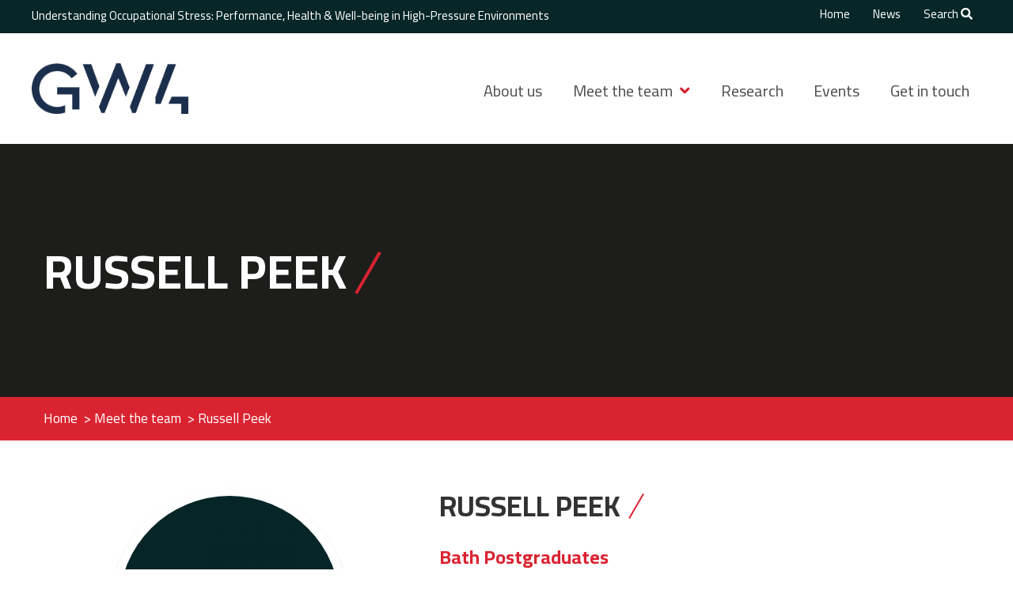

--- FILE ---
content_type: text/html; charset=UTF-8
request_url: https://www.gw4occstress.com/team/russell-peek/
body_size: 10177
content:
<!DOCTYPE html>
<html lang="en-US">
<head>
    <meta charset="UTF-8"/>
    <title>Russell Peek - GW4    </title>
<link crossorigin data-rocket-preconnect href="https://www.googletagmanager.com" rel="preconnect"><link rel="preload" data-rocket-preload as="image" href="https://www.gw4occstress.com/wp-content/uploads/2019/12/placeholder-400x400.png" fetchpriority="high">

    <meta name="viewport" content="width=device-width, initial-scale=1"/>
    <meta http-equiv="X-UA-Compatible" content="IE=edge"/>


    <meta name='robots' content='index, follow, max-image-preview:large, max-snippet:-1, max-video-preview:-1' />
	<style>img:is([sizes="auto" i], [sizes^="auto," i]) { contain-intrinsic-size: 3000px 1500px }</style>
	
	<!-- This site is optimized with the Yoast SEO plugin v26.1.1 - https://yoast.com/wordpress/plugins/seo/ -->
	<link rel="canonical" href="https://www.gw4occstress.com/team/russell-peek/" />
	<meta property="og:locale" content="en_US" />
	<meta property="og:type" content="article" />
	<meta property="og:title" content="Russell Peek - GW4" />
	<meta property="og:description" content="Description of work: Russell is a medical educator, who is interested in the effect of occupational stress on medical doctors in training.  His research aims to understand variability in response to stress from a psychophysiological perspective, and how such variability influences the performance, progression, mental health, and well-being of medical learners. Findings from this PhD research programme have the potential to allow us to prospectively identify trainees who might benefit from targeted early support, and facilitate the development of evidence-based interventions to equip doctors with the capabilities to thrive under pressure. This will help safeguard the productivity and wellbeing of &hellip;" />
	<meta property="og:url" content="https://www.gw4occstress.com/team/russell-peek/" />
	<meta property="og:site_name" content="GW4" />
	<meta property="article:modified_time" content="2020-01-21T13:28:25+00:00" />
	<meta name="twitter:card" content="summary_large_image" />
	<meta name="twitter:label1" content="Est. reading time" />
	<meta name="twitter:data1" content="1 minute" />
	<script type="application/ld+json" class="yoast-schema-graph">{"@context":"https://schema.org","@graph":[{"@type":"WebPage","@id":"https://www.gw4occstress.com/team/russell-peek/","url":"https://www.gw4occstress.com/team/russell-peek/","name":"Russell Peek - GW4","isPartOf":{"@id":"https://www.gw4occstress.com/#website"},"datePublished":"2019-12-03T13:23:01+00:00","dateModified":"2020-01-21T13:28:25+00:00","breadcrumb":{"@id":"https://www.gw4occstress.com/team/russell-peek/#breadcrumb"},"inLanguage":"en-US","potentialAction":[{"@type":"ReadAction","target":["https://www.gw4occstress.com/team/russell-peek/"]}]},{"@type":"BreadcrumbList","@id":"https://www.gw4occstress.com/team/russell-peek/#breadcrumb","itemListElement":[{"@type":"ListItem","position":1,"name":"Home","item":"https://www.gw4occstress.com/"},{"@type":"ListItem","position":2,"name":"Team Members","item":"https://www.gw4occstress.com/team/"},{"@type":"ListItem","position":3,"name":"Russell Peek"}]},{"@type":"WebSite","@id":"https://www.gw4occstress.com/#website","url":"https://www.gw4occstress.com/","name":"GW4","description":"Understanding Occupational Stress:  Performance, Health, &amp; Well-being in High-Pressure Environments","potentialAction":[{"@type":"SearchAction","target":{"@type":"EntryPoint","urlTemplate":"https://www.gw4occstress.com/?s={search_term_string}"},"query-input":{"@type":"PropertyValueSpecification","valueRequired":true,"valueName":"search_term_string"}}],"inLanguage":"en-US"}]}</script>
	<!-- / Yoast SEO plugin. -->



		<!-- This site uses the Google Analytics by MonsterInsights plugin v9.11.1 - Using Analytics tracking - https://www.monsterinsights.com/ -->
							<script src="//www.googletagmanager.com/gtag/js?id=G-T5N0BBE18G"  data-cfasync="false" data-wpfc-render="false" type="text/javascript" async></script>
			<script data-cfasync="false" data-wpfc-render="false" type="text/javascript">
				var mi_version = '9.11.1';
				var mi_track_user = true;
				var mi_no_track_reason = '';
								var MonsterInsightsDefaultLocations = {"page_location":"https:\/\/www.gw4occstress.com\/team\/russell-peek\/"};
								if ( typeof MonsterInsightsPrivacyGuardFilter === 'function' ) {
					var MonsterInsightsLocations = (typeof MonsterInsightsExcludeQuery === 'object') ? MonsterInsightsPrivacyGuardFilter( MonsterInsightsExcludeQuery ) : MonsterInsightsPrivacyGuardFilter( MonsterInsightsDefaultLocations );
				} else {
					var MonsterInsightsLocations = (typeof MonsterInsightsExcludeQuery === 'object') ? MonsterInsightsExcludeQuery : MonsterInsightsDefaultLocations;
				}

								var disableStrs = [
										'ga-disable-G-T5N0BBE18G',
									];

				/* Function to detect opted out users */
				function __gtagTrackerIsOptedOut() {
					for (var index = 0; index < disableStrs.length; index++) {
						if (document.cookie.indexOf(disableStrs[index] + '=true') > -1) {
							return true;
						}
					}

					return false;
				}

				/* Disable tracking if the opt-out cookie exists. */
				if (__gtagTrackerIsOptedOut()) {
					for (var index = 0; index < disableStrs.length; index++) {
						window[disableStrs[index]] = true;
					}
				}

				/* Opt-out function */
				function __gtagTrackerOptout() {
					for (var index = 0; index < disableStrs.length; index++) {
						document.cookie = disableStrs[index] + '=true; expires=Thu, 31 Dec 2099 23:59:59 UTC; path=/';
						window[disableStrs[index]] = true;
					}
				}

				if ('undefined' === typeof gaOptout) {
					function gaOptout() {
						__gtagTrackerOptout();
					}
				}
								window.dataLayer = window.dataLayer || [];

				window.MonsterInsightsDualTracker = {
					helpers: {},
					trackers: {},
				};
				if (mi_track_user) {
					function __gtagDataLayer() {
						dataLayer.push(arguments);
					}

					function __gtagTracker(type, name, parameters) {
						if (!parameters) {
							parameters = {};
						}

						if (parameters.send_to) {
							__gtagDataLayer.apply(null, arguments);
							return;
						}

						if (type === 'event') {
														parameters.send_to = monsterinsights_frontend.v4_id;
							var hookName = name;
							if (typeof parameters['event_category'] !== 'undefined') {
								hookName = parameters['event_category'] + ':' + name;
							}

							if (typeof MonsterInsightsDualTracker.trackers[hookName] !== 'undefined') {
								MonsterInsightsDualTracker.trackers[hookName](parameters);
							} else {
								__gtagDataLayer('event', name, parameters);
							}
							
						} else {
							__gtagDataLayer.apply(null, arguments);
						}
					}

					__gtagTracker('js', new Date());
					__gtagTracker('set', {
						'developer_id.dZGIzZG': true,
											});
					if ( MonsterInsightsLocations.page_location ) {
						__gtagTracker('set', MonsterInsightsLocations);
					}
										__gtagTracker('config', 'G-T5N0BBE18G', {"forceSSL":"true","link_attribution":"true"} );
										window.gtag = __gtagTracker;										(function () {
						/* https://developers.google.com/analytics/devguides/collection/analyticsjs/ */
						/* ga and __gaTracker compatibility shim. */
						var noopfn = function () {
							return null;
						};
						var newtracker = function () {
							return new Tracker();
						};
						var Tracker = function () {
							return null;
						};
						var p = Tracker.prototype;
						p.get = noopfn;
						p.set = noopfn;
						p.send = function () {
							var args = Array.prototype.slice.call(arguments);
							args.unshift('send');
							__gaTracker.apply(null, args);
						};
						var __gaTracker = function () {
							var len = arguments.length;
							if (len === 0) {
								return;
							}
							var f = arguments[len - 1];
							if (typeof f !== 'object' || f === null || typeof f.hitCallback !== 'function') {
								if ('send' === arguments[0]) {
									var hitConverted, hitObject = false, action;
									if ('event' === arguments[1]) {
										if ('undefined' !== typeof arguments[3]) {
											hitObject = {
												'eventAction': arguments[3],
												'eventCategory': arguments[2],
												'eventLabel': arguments[4],
												'value': arguments[5] ? arguments[5] : 1,
											}
										}
									}
									if ('pageview' === arguments[1]) {
										if ('undefined' !== typeof arguments[2]) {
											hitObject = {
												'eventAction': 'page_view',
												'page_path': arguments[2],
											}
										}
									}
									if (typeof arguments[2] === 'object') {
										hitObject = arguments[2];
									}
									if (typeof arguments[5] === 'object') {
										Object.assign(hitObject, arguments[5]);
									}
									if ('undefined' !== typeof arguments[1].hitType) {
										hitObject = arguments[1];
										if ('pageview' === hitObject.hitType) {
											hitObject.eventAction = 'page_view';
										}
									}
									if (hitObject) {
										action = 'timing' === arguments[1].hitType ? 'timing_complete' : hitObject.eventAction;
										hitConverted = mapArgs(hitObject);
										__gtagTracker('event', action, hitConverted);
									}
								}
								return;
							}

							function mapArgs(args) {
								var arg, hit = {};
								var gaMap = {
									'eventCategory': 'event_category',
									'eventAction': 'event_action',
									'eventLabel': 'event_label',
									'eventValue': 'event_value',
									'nonInteraction': 'non_interaction',
									'timingCategory': 'event_category',
									'timingVar': 'name',
									'timingValue': 'value',
									'timingLabel': 'event_label',
									'page': 'page_path',
									'location': 'page_location',
									'title': 'page_title',
									'referrer' : 'page_referrer',
								};
								for (arg in args) {
																		if (!(!args.hasOwnProperty(arg) || !gaMap.hasOwnProperty(arg))) {
										hit[gaMap[arg]] = args[arg];
									} else {
										hit[arg] = args[arg];
									}
								}
								return hit;
							}

							try {
								f.hitCallback();
							} catch (ex) {
							}
						};
						__gaTracker.create = newtracker;
						__gaTracker.getByName = newtracker;
						__gaTracker.getAll = function () {
							return [];
						};
						__gaTracker.remove = noopfn;
						__gaTracker.loaded = true;
						window['__gaTracker'] = __gaTracker;
					})();
									} else {
										console.log("");
					(function () {
						function __gtagTracker() {
							return null;
						}

						window['__gtagTracker'] = __gtagTracker;
						window['gtag'] = __gtagTracker;
					})();
									}
			</script>
							<!-- / Google Analytics by MonsterInsights -->
		<link rel='stylesheet' id='wp-block-library-css' href='https://www.gw4occstress.com/wp-includes/css/dist/block-library/style.min.css?ver=6.8.3' type='text/css' media='all' />
<style id='classic-theme-styles-inline-css' type='text/css'>
/*! This file is auto-generated */
.wp-block-button__link{color:#fff;background-color:#32373c;border-radius:9999px;box-shadow:none;text-decoration:none;padding:calc(.667em + 2px) calc(1.333em + 2px);font-size:1.125em}.wp-block-file__button{background:#32373c;color:#fff;text-decoration:none}
</style>
<style id='safe-svg-svg-icon-style-inline-css' type='text/css'>
.safe-svg-cover{text-align:center}.safe-svg-cover .safe-svg-inside{display:inline-block;max-width:100%}.safe-svg-cover svg{fill:currentColor;height:100%;max-height:100%;max-width:100%;width:100%}

</style>
<style id='global-styles-inline-css' type='text/css'>
:root{--wp--preset--aspect-ratio--square: 1;--wp--preset--aspect-ratio--4-3: 4/3;--wp--preset--aspect-ratio--3-4: 3/4;--wp--preset--aspect-ratio--3-2: 3/2;--wp--preset--aspect-ratio--2-3: 2/3;--wp--preset--aspect-ratio--16-9: 16/9;--wp--preset--aspect-ratio--9-16: 9/16;--wp--preset--color--black: #000000;--wp--preset--color--cyan-bluish-gray: #abb8c3;--wp--preset--color--white: #ffffff;--wp--preset--color--pale-pink: #f78da7;--wp--preset--color--vivid-red: #cf2e2e;--wp--preset--color--luminous-vivid-orange: #ff6900;--wp--preset--color--luminous-vivid-amber: #fcb900;--wp--preset--color--light-green-cyan: #7bdcb5;--wp--preset--color--vivid-green-cyan: #00d084;--wp--preset--color--pale-cyan-blue: #8ed1fc;--wp--preset--color--vivid-cyan-blue: #0693e3;--wp--preset--color--vivid-purple: #9b51e0;--wp--preset--gradient--vivid-cyan-blue-to-vivid-purple: linear-gradient(135deg,rgba(6,147,227,1) 0%,rgb(155,81,224) 100%);--wp--preset--gradient--light-green-cyan-to-vivid-green-cyan: linear-gradient(135deg,rgb(122,220,180) 0%,rgb(0,208,130) 100%);--wp--preset--gradient--luminous-vivid-amber-to-luminous-vivid-orange: linear-gradient(135deg,rgba(252,185,0,1) 0%,rgba(255,105,0,1) 100%);--wp--preset--gradient--luminous-vivid-orange-to-vivid-red: linear-gradient(135deg,rgba(255,105,0,1) 0%,rgb(207,46,46) 100%);--wp--preset--gradient--very-light-gray-to-cyan-bluish-gray: linear-gradient(135deg,rgb(238,238,238) 0%,rgb(169,184,195) 100%);--wp--preset--gradient--cool-to-warm-spectrum: linear-gradient(135deg,rgb(74,234,220) 0%,rgb(151,120,209) 20%,rgb(207,42,186) 40%,rgb(238,44,130) 60%,rgb(251,105,98) 80%,rgb(254,248,76) 100%);--wp--preset--gradient--blush-light-purple: linear-gradient(135deg,rgb(255,206,236) 0%,rgb(152,150,240) 100%);--wp--preset--gradient--blush-bordeaux: linear-gradient(135deg,rgb(254,205,165) 0%,rgb(254,45,45) 50%,rgb(107,0,62) 100%);--wp--preset--gradient--luminous-dusk: linear-gradient(135deg,rgb(255,203,112) 0%,rgb(199,81,192) 50%,rgb(65,88,208) 100%);--wp--preset--gradient--pale-ocean: linear-gradient(135deg,rgb(255,245,203) 0%,rgb(182,227,212) 50%,rgb(51,167,181) 100%);--wp--preset--gradient--electric-grass: linear-gradient(135deg,rgb(202,248,128) 0%,rgb(113,206,126) 100%);--wp--preset--gradient--midnight: linear-gradient(135deg,rgb(2,3,129) 0%,rgb(40,116,252) 100%);--wp--preset--font-size--small: 13px;--wp--preset--font-size--medium: 20px;--wp--preset--font-size--large: 36px;--wp--preset--font-size--x-large: 42px;--wp--preset--spacing--20: 0.44rem;--wp--preset--spacing--30: 0.67rem;--wp--preset--spacing--40: 1rem;--wp--preset--spacing--50: 1.5rem;--wp--preset--spacing--60: 2.25rem;--wp--preset--spacing--70: 3.38rem;--wp--preset--spacing--80: 5.06rem;--wp--preset--shadow--natural: 6px 6px 9px rgba(0, 0, 0, 0.2);--wp--preset--shadow--deep: 12px 12px 50px rgba(0, 0, 0, 0.4);--wp--preset--shadow--sharp: 6px 6px 0px rgba(0, 0, 0, 0.2);--wp--preset--shadow--outlined: 6px 6px 0px -3px rgba(255, 255, 255, 1), 6px 6px rgba(0, 0, 0, 1);--wp--preset--shadow--crisp: 6px 6px 0px rgba(0, 0, 0, 1);}:where(.is-layout-flex){gap: 0.5em;}:where(.is-layout-grid){gap: 0.5em;}body .is-layout-flex{display: flex;}.is-layout-flex{flex-wrap: wrap;align-items: center;}.is-layout-flex > :is(*, div){margin: 0;}body .is-layout-grid{display: grid;}.is-layout-grid > :is(*, div){margin: 0;}:where(.wp-block-columns.is-layout-flex){gap: 2em;}:where(.wp-block-columns.is-layout-grid){gap: 2em;}:where(.wp-block-post-template.is-layout-flex){gap: 1.25em;}:where(.wp-block-post-template.is-layout-grid){gap: 1.25em;}.has-black-color{color: var(--wp--preset--color--black) !important;}.has-cyan-bluish-gray-color{color: var(--wp--preset--color--cyan-bluish-gray) !important;}.has-white-color{color: var(--wp--preset--color--white) !important;}.has-pale-pink-color{color: var(--wp--preset--color--pale-pink) !important;}.has-vivid-red-color{color: var(--wp--preset--color--vivid-red) !important;}.has-luminous-vivid-orange-color{color: var(--wp--preset--color--luminous-vivid-orange) !important;}.has-luminous-vivid-amber-color{color: var(--wp--preset--color--luminous-vivid-amber) !important;}.has-light-green-cyan-color{color: var(--wp--preset--color--light-green-cyan) !important;}.has-vivid-green-cyan-color{color: var(--wp--preset--color--vivid-green-cyan) !important;}.has-pale-cyan-blue-color{color: var(--wp--preset--color--pale-cyan-blue) !important;}.has-vivid-cyan-blue-color{color: var(--wp--preset--color--vivid-cyan-blue) !important;}.has-vivid-purple-color{color: var(--wp--preset--color--vivid-purple) !important;}.has-black-background-color{background-color: var(--wp--preset--color--black) !important;}.has-cyan-bluish-gray-background-color{background-color: var(--wp--preset--color--cyan-bluish-gray) !important;}.has-white-background-color{background-color: var(--wp--preset--color--white) !important;}.has-pale-pink-background-color{background-color: var(--wp--preset--color--pale-pink) !important;}.has-vivid-red-background-color{background-color: var(--wp--preset--color--vivid-red) !important;}.has-luminous-vivid-orange-background-color{background-color: var(--wp--preset--color--luminous-vivid-orange) !important;}.has-luminous-vivid-amber-background-color{background-color: var(--wp--preset--color--luminous-vivid-amber) !important;}.has-light-green-cyan-background-color{background-color: var(--wp--preset--color--light-green-cyan) !important;}.has-vivid-green-cyan-background-color{background-color: var(--wp--preset--color--vivid-green-cyan) !important;}.has-pale-cyan-blue-background-color{background-color: var(--wp--preset--color--pale-cyan-blue) !important;}.has-vivid-cyan-blue-background-color{background-color: var(--wp--preset--color--vivid-cyan-blue) !important;}.has-vivid-purple-background-color{background-color: var(--wp--preset--color--vivid-purple) !important;}.has-black-border-color{border-color: var(--wp--preset--color--black) !important;}.has-cyan-bluish-gray-border-color{border-color: var(--wp--preset--color--cyan-bluish-gray) !important;}.has-white-border-color{border-color: var(--wp--preset--color--white) !important;}.has-pale-pink-border-color{border-color: var(--wp--preset--color--pale-pink) !important;}.has-vivid-red-border-color{border-color: var(--wp--preset--color--vivid-red) !important;}.has-luminous-vivid-orange-border-color{border-color: var(--wp--preset--color--luminous-vivid-orange) !important;}.has-luminous-vivid-amber-border-color{border-color: var(--wp--preset--color--luminous-vivid-amber) !important;}.has-light-green-cyan-border-color{border-color: var(--wp--preset--color--light-green-cyan) !important;}.has-vivid-green-cyan-border-color{border-color: var(--wp--preset--color--vivid-green-cyan) !important;}.has-pale-cyan-blue-border-color{border-color: var(--wp--preset--color--pale-cyan-blue) !important;}.has-vivid-cyan-blue-border-color{border-color: var(--wp--preset--color--vivid-cyan-blue) !important;}.has-vivid-purple-border-color{border-color: var(--wp--preset--color--vivid-purple) !important;}.has-vivid-cyan-blue-to-vivid-purple-gradient-background{background: var(--wp--preset--gradient--vivid-cyan-blue-to-vivid-purple) !important;}.has-light-green-cyan-to-vivid-green-cyan-gradient-background{background: var(--wp--preset--gradient--light-green-cyan-to-vivid-green-cyan) !important;}.has-luminous-vivid-amber-to-luminous-vivid-orange-gradient-background{background: var(--wp--preset--gradient--luminous-vivid-amber-to-luminous-vivid-orange) !important;}.has-luminous-vivid-orange-to-vivid-red-gradient-background{background: var(--wp--preset--gradient--luminous-vivid-orange-to-vivid-red) !important;}.has-very-light-gray-to-cyan-bluish-gray-gradient-background{background: var(--wp--preset--gradient--very-light-gray-to-cyan-bluish-gray) !important;}.has-cool-to-warm-spectrum-gradient-background{background: var(--wp--preset--gradient--cool-to-warm-spectrum) !important;}.has-blush-light-purple-gradient-background{background: var(--wp--preset--gradient--blush-light-purple) !important;}.has-blush-bordeaux-gradient-background{background: var(--wp--preset--gradient--blush-bordeaux) !important;}.has-luminous-dusk-gradient-background{background: var(--wp--preset--gradient--luminous-dusk) !important;}.has-pale-ocean-gradient-background{background: var(--wp--preset--gradient--pale-ocean) !important;}.has-electric-grass-gradient-background{background: var(--wp--preset--gradient--electric-grass) !important;}.has-midnight-gradient-background{background: var(--wp--preset--gradient--midnight) !important;}.has-small-font-size{font-size: var(--wp--preset--font-size--small) !important;}.has-medium-font-size{font-size: var(--wp--preset--font-size--medium) !important;}.has-large-font-size{font-size: var(--wp--preset--font-size--large) !important;}.has-x-large-font-size{font-size: var(--wp--preset--font-size--x-large) !important;}
:where(.wp-block-post-template.is-layout-flex){gap: 1.25em;}:where(.wp-block-post-template.is-layout-grid){gap: 1.25em;}
:where(.wp-block-columns.is-layout-flex){gap: 2em;}:where(.wp-block-columns.is-layout-grid){gap: 2em;}
:root :where(.wp-block-pullquote){font-size: 1.5em;line-height: 1.6;}
</style>
<link rel='stylesheet' id='fancybox-css' href='https://www.gw4occstress.com/wp-content/plugins/easy-fancybox/fancybox/1.5.4/jquery.fancybox.min.css?ver=6.8.3' type='text/css' media='screen' />
<style id='fancybox-inline-css' type='text/css'>
#fancybox-outer{background:#ffffff}#fancybox-content{background:#ffffff;border-color:#ffffff;color:#000000;}#fancybox-title,#fancybox-title-float-main{color:#fff}
</style>
<link data-minify="1" rel='stylesheet' id='app-style-css' href='https://www.gw4occstress.com/wp-content/cache/min/1/wp-content/themes/gw4occstress/style.css?ver=1768699008' type='text/css' media='all' />
<script type="text/javascript" src="https://www.gw4occstress.com/wp-content/plugins/google-analytics-for-wordpress/assets/js/frontend-gtag.min.js?ver=9.11.1" id="monsterinsights-frontend-script-js" async="async" data-wp-strategy="async"></script>
<script data-cfasync="false" data-wpfc-render="false" type="text/javascript" id='monsterinsights-frontend-script-js-extra'>/* <![CDATA[ */
var monsterinsights_frontend = {"js_events_tracking":"true","download_extensions":"doc,pdf,ppt,zip,xls,docx,pptx,xlsx","inbound_paths":"[{\"path\":\"\\\/go\\\/\",\"label\":\"affiliate\"},{\"path\":\"\\\/recommend\\\/\",\"label\":\"affiliate\"}]","home_url":"https:\/\/www.gw4occstress.com","hash_tracking":"false","v4_id":"G-T5N0BBE18G"};/* ]]> */
</script>
<script type="text/javascript" src="https://www.gw4occstress.com/wp-includes/js/jquery/jquery.min.js?ver=3.7.1" id="jquery-core-js"></script>
<script type="text/javascript" src="https://www.gw4occstress.com/wp-includes/js/jquery/jquery-migrate.min.js?ver=3.4.1" id="jquery-migrate-js"></script>
<link rel="https://api.w.org/" href="https://www.gw4occstress.com/wp-json/" /><link rel='shortlink' href='https://www.gw4occstress.com/?p=356' />
<link rel="alternate" title="oEmbed (JSON)" type="application/json+oembed" href="https://www.gw4occstress.com/wp-json/oembed/1.0/embed?url=https%3A%2F%2Fwww.gw4occstress.com%2Fteam%2Frussell-peek%2F" />
<link rel="alternate" title="oEmbed (XML)" type="text/xml+oembed" href="https://www.gw4occstress.com/wp-json/oembed/1.0/embed?url=https%3A%2F%2Fwww.gw4occstress.com%2Fteam%2Frussell-peek%2F&#038;format=xml" />
<link rel="icon" href="https://www.gw4occstress.com/wp-content/uploads/2019/12/cropped-logo_square_bg-32x32.png" sizes="32x32" />
<link rel="icon" href="https://www.gw4occstress.com/wp-content/uploads/2019/12/cropped-logo_square_bg-192x192.png" sizes="192x192" />
<link rel="apple-touch-icon" href="https://www.gw4occstress.com/wp-content/uploads/2019/12/cropped-logo_square_bg-180x180.png" />
<meta name="msapplication-TileImage" content="https://www.gw4occstress.com/wp-content/uploads/2019/12/cropped-logo_square_bg-270x270.png" />
<meta name="generator" content="WP Rocket 3.20.0.1" data-wpr-features="wpr_minify_js wpr_preconnect_external_domains wpr_oci wpr_minify_css wpr_desktop" /></head>

<body data-rsssl=1 class="wp-singular team_member-template-default single single-team_member postid-356 wp-theme-gw4occstress team_member-russell-peek">

<div class="nav main">
    <div class="top">
        <div  class="inner">
            <div class="sidebar sidebar-top-alt"><div  class="widgets"><div id="custom_html-8" class="widget_text widget-odd widget-last widget-first widget-1  widget widget_custom_html"><div class="widget_text content"><div class="textwidget custom-html-widget">Understanding Occupational Stress: 
Performance, Health &amp; Well-being in High-Pressure Environments</div></div></div></div></div>            <div class="sidebar sidebar-top"><div class="widgets"><div id="nav_menu-7" class="widget-odd widget-last widget-first widget-1  widget widget_nav_menu"><div class="content"><div class="menu-top-menu-container"><ul id="menu-top-menu" class="menu"><li id="menu-item-200" class="menu-item menu-item-type-post_type menu-item-object-page menu-item-home menu-item-200"><a href="https://www.gw4occstress.com/">Home</a></li>
<li id="menu-item-202" class="menu-item menu-item-type-post_type menu-item-object-page current_page_parent menu-item-202"><a href="https://www.gw4occstress.com/news/">News</a></li>
<li id="menu-item-205" class="search-trigger menu-item menu-item-type-custom menu-item-object-custom menu-item-205"><a href="#">Search <i class="fa fa-search"></i></a></li>
</ul></div></div></div></div></div>        </div>
    </div>
    <div  class="inner">
        <div class="ident">
                                        <div class="logo">
                    <a href="https://www.gw4occstress.com">
                        <img src="https://www.gw4occstress.com/wp-content/uploads/2023/10/gw4_logo_navy.jpg" alt="">
                    </a>
                </div>
                    </div>
        <div class="main-nav">
            <div class="sidebar sidebar-main-nav"><div class="widgets"><div id="nav_menu-3" class="widget-odd widget-last widget-first widget-1  widget widget_nav_menu"><div class="content"><div class="menu-main-menu-container"><ul id="menu-main-menu" class="menu"><li id="menu-item-28" class="menu-item menu-item-type-post_type menu-item-object-page menu-item-28"><a href="https://www.gw4occstress.com/about/">About us</a></li>
<li id="menu-item-468" class="menu-item menu-item-type-post_type menu-item-object-page menu-item-has-children menu-item-468"><a href="https://www.gw4occstress.com/meet-the-team/principal-investigators/">Meet the team</a>
<ul class="sub-menu">
	<li id="menu-item-299" class="menu-item menu-item-type-post_type menu-item-object-page menu-item-299"><a href="https://www.gw4occstress.com/meet-the-team/principal-investigators/">Principal Investigators</a></li>
	<li id="menu-item-45" class="menu-item menu-item-type-post_type menu-item-object-page menu-item-45"><a href="https://www.gw4occstress.com/meet-the-team/community/">Community</a></li>
</ul>
</li>
<li id="menu-item-34" class="menu-item menu-item-type-post_type menu-item-object-page menu-item-34"><a href="https://www.gw4occstress.com/research/">Research</a></li>
<li id="menu-item-29" class="menu-item menu-item-type-post_type menu-item-object-page menu-item-29"><a href="https://www.gw4occstress.com/events/">Events</a></li>
<li id="menu-item-30" class="menu-item menu-item-type-post_type menu-item-object-page menu-item-30"><a href="https://www.gw4occstress.com/get-in-touch/">Get in touch</a></li>
</ul></div></div></div></div></div>        </div>
    </div>
</div>
<div  id="outermost" class="hfeed">



<div  class="outer banner content-type-default align-default height-default image-type-none" style="" id="">
    <div  class="inner">
        <div class="container-fluid">
            <div class="row h-100">
                <div class="content col-12 my-auto">
                                            <h1>Russell Peek</h1>
                                    </div>
            </div>
        </div>
    </div>
</div>

    <div  class="breadcrumbs outer">
        <div  class="inner">
            <div class="container-fluid">
                <div typeof="BreadcrumbList" vocab="https://schema.org/">
                    <!-- Breadcrumb NavXT 7.4.1 -->
<span property="itemListElement" typeof="ListItem"><a property="item" typeof="WebPage" title="Go to Home." href="https://www.gw4occstress.com" class="home" ><span property="name">Home</span></a><meta property="position" content="1"></span> &gt; <span property="itemListElement" typeof="ListItem"><a property="item" typeof="WebPage" title="Go to Meet the team." href="https://www.gw4occstress.com/meet-the-team/" class="team_member-root post post-team_member" ><span property="name">Meet the team</span></a><meta property="position" content="2"></span> &gt; <span class="post post-team_member current-item">Russell Peek</span>                </div>
            </div>
        </div>
    </div>

    <div  class="primary outer">
        <div  class="inner">
            <div class="container-fluid">
                <div class="primary-container row">
                    <div class="primary-content col-md-12" role="main">
                                                    
                                <div class="row">
    <div class="post-extra col-md-5">
                    <div class="image">
                <img fetchpriority="high" src="https://www.gw4occstress.com/wp-content/uploads/2019/12/placeholder-400x400.png" alt="Russell Peek">
            </div>
            </div>
    <div id="item-356" class="post-content zcc col-md-7 post-356 team_member type-team_member status-publish team_member_category-bath-postgraduates team_member_category-postgraduates">
        <div class="post-title">
            <h1>Russell Peek</h1>
        </div>
                    <div class="post-category">
                <h3>
                    <a href="https://www.gw4occstress.com/team_member_category/bath-postgraduates/">
                        Bath Postgraduates                    </a>
                </h3>
            </div>
                <div class="post-body">
            <p>Description of work: Russell is a medical educator, who is interested in the effect of occupational stress on medical doctors in training.  His research aims to understand variability in response to stress from a psychophysiological perspective, and how such variability influences the performance, progression, mental health, and well-being of medical learners. Findings from this PhD research programme have the potential to allow us to prospectively identify trainees who might benefit from targeted early support, and facilitate the development of evidence-based interventions to equip doctors with the capabilities to thrive under pressure. This will help safeguard the productivity and wellbeing of the future healthcare workforce and, ultimately, improve patient safety.</p>
        </div>
            </div>
</div>
                                                                        </div>
                </div>
            </div>
        </div>
    </div>

</div>

<div  class="footers" role="contentinfo">
    <div  class="footer footer-1 outer">
        <div  class="inner">
            <div class="container-fluid">
                <div class="sidebar sidebar-footer-1"><div class="widgets row"><div id="nav_menu-6" class="widget-odd widget-first widget-1 col-md-4  widget widget_nav_menu"><div class="content"><div class="widget-title">Links</div><div class="menu-footer-menu-container"><ul id="menu-footer-menu" class="menu"><li id="menu-item-190" class="menu-item menu-item-type-post_type menu-item-object-page menu-item-190"><a href="https://www.gw4occstress.com/about/">About us</a></li>
<li id="menu-item-191" class="menu-item menu-item-type-post_type menu-item-object-page menu-item-191"><a href="https://www.gw4occstress.com/meet-the-team/">Meet the team</a></li>
<li id="menu-item-192" class="menu-item menu-item-type-post_type menu-item-object-page menu-item-192"><a href="https://www.gw4occstress.com/research/">Areas of Research</a></li>
<li id="menu-item-194" class="menu-item menu-item-type-post_type menu-item-object-page menu-item-194"><a href="https://www.gw4occstress.com/events/">Events</a></li>
<li id="menu-item-195" class="menu-item menu-item-type-post_type menu-item-object-page menu-item-195"><a href="https://www.gw4occstress.com/get-in-touch/">Get in touch</a></li>
</ul></div></div></div><div id="custom_html-5" class="widget_text widget-even widget-2 col-md-4  widget widget_custom_html"><div class="widget_text content"><div class="widget-title">Contact us</div><div class="textwidget custom-html-widget">Dr. Rachel Arnold,<br>
1W Level 4,<br>
Department for Health,<br>
University of Bath,<br>
BA2 7AY<br>
Email: <a href="&#109;&#x61;i&#108;&#x74;&#111;&#x3a;R&#46;&#x53;&#46;&#x41;&#x72;&#110;&#x6f;l&#100;&#x40;b&#x61;&#x74;&#104;&#x2e;a&#99;&#x2e;&#117;&#x6b;">&#82;&#x2e;S&#46;&#x41;r&#110;&#x6f;l&#x64;&#x40;&#98;&#x61;t&#104;&#x2e;a&#99;&#x2e;u&#x6b;</a></div></div></div><div id="custom_html-6" class="widget_text widget-odd widget-last widget-3 col-md-4  widget widget_custom_html"><div class="widget_text content"><div class="widget-title">GW4</div><div class="textwidget custom-html-widget"><p>Established in 2013, the GW4 Alliance brings together four of the most research-intensive and innovative universities in the UK; the universities of Bath, Bristol, Cardiff and Exeter.</p><p>This project has been supported by the GW4 Alliance of four leading research-intensive universities: Bath, Bristol, Cardiff and Exeter</p>
<p>
	Find out more at: <a href="https://www.gw4.ac.uk" target="_blank" rel="noreferrer noopener">www.gw4.ac.uk</a>
</p>
</div></div></div></div></div>            </div>
        </div>
    </div>
    <div  class="footer footer-2 outer">
        <div class="inner">
            <div class="container-fluid">
                <div class="sidebar sidebar-footer-2"><div class="widgets row"><div id="custom_html-10" class="widget_text widget-odd widget-first widget-1 col-md-6  widget widget_custom_html"><div class="widget_text content"><div class="textwidget custom-html-widget">Copyright &copy; 2025 GW4. All Rights Reserved.</div></div></div><div id="custom_html-11" class="widget_text widget-even widget-last widget-2 col-md-6 text-md-right  widget widget_custom_html"><div class="widget_text content"><div class="textwidget custom-html-widget"><a href="https://www.zonkey.co.uk" target="_blank" style="font-weight: bold;" rel="noopener noreferrer">Website by Zonkey</a></div></div></div></div></div>            </div>
        </div>
    </div>
</div>

<div id="nav-triggers" role="complementary">
    <div data-to-top>
        <a href="#" title="Go to the top of the page" role="button">
            <i class="icon icon-up-open fas fa-arrow-up"></i>
            <span class="sr-only">Go to the top of the page</span>
        </a>
    </div>

    <div class="mobile-collateral">
        <div class="sidebar sidebar-icon-mobile"><div class="widgets"><div id="custom_html-2" class="widget_text widget-odd widget-first widget-1  widget widget_custom_html"><div class="widget_text content"><div class="textwidget custom-html-widget"><a class="search-trigger" data-search-trigger>
	<i class="fa fa-search"></i>
</a>
</div></div></div><div id="custom_html-3" class="widget_text widget-even widget-last widget-2  widget widget_custom_html"><div class="widget_text content"><div class="textwidget custom-html-widget"><a href="#" data-mobile-nav-toggle data-toggle="#mobile-nav" data-toggle-class="open" title="Menu" role="button"><span>Menu</span></a></div></div></div></div></div>    </div>
</div>

<div  id="mobile-nav" data-mobile-nav role="navigation">
    <div  class="sidebar sidebar-mobile"><div class="widgets"><div id="custom_html-9" class="widget_text widget-odd widget-first widget-1  widget widget_custom_html"><div class="widget_text content"><div class="textwidget custom-html-widget">Understanding Occupational Stress: 
Performance, Health &amp; Well-being in High-Pressure Environments</div></div></div><div id="nav_menu-4" class="widget-even widget-2  widget widget_nav_menu"><div class="content"><div class="menu-main-menu-container"><ul id="menu-main-menu-1" class="menu"><li class="menu-item menu-item-type-post_type menu-item-object-page menu-item-28"><a href="https://www.gw4occstress.com/about/">About us</a></li>
<li class="menu-item menu-item-type-post_type menu-item-object-page menu-item-has-children menu-item-468"><a href="https://www.gw4occstress.com/meet-the-team/principal-investigators/">Meet the team</a>
<ul class="sub-menu">
	<li class="menu-item menu-item-type-post_type menu-item-object-page menu-item-299"><a href="https://www.gw4occstress.com/meet-the-team/principal-investigators/">Principal Investigators</a></li>
	<li class="menu-item menu-item-type-post_type menu-item-object-page menu-item-45"><a href="https://www.gw4occstress.com/meet-the-team/community/">Community</a></li>
</ul>
</li>
<li class="menu-item menu-item-type-post_type menu-item-object-page menu-item-34"><a href="https://www.gw4occstress.com/research/">Research</a></li>
<li class="menu-item menu-item-type-post_type menu-item-object-page menu-item-29"><a href="https://www.gw4occstress.com/events/">Events</a></li>
<li class="menu-item menu-item-type-post_type menu-item-object-page menu-item-30"><a href="https://www.gw4occstress.com/get-in-touch/">Get in touch</a></li>
</ul></div></div></div><div id="nav_menu-9" class="widget-odd widget-last widget-3  widget widget_nav_menu"><div class="content"><div class="menu-top-menu-container"><ul id="menu-top-menu-1" class="menu"><li class="menu-item menu-item-type-post_type menu-item-object-page menu-item-home menu-item-200"><a href="https://www.gw4occstress.com/">Home</a></li>
<li class="menu-item menu-item-type-post_type menu-item-object-page current_page_parent menu-item-202"><a href="https://www.gw4occstress.com/news/">News</a></li>
<li class="search-trigger menu-item menu-item-type-custom menu-item-object-custom menu-item-205"><a href="#">Search <i class="fa fa-search"></i></a></li>
</ul></div></div></div></div></div></div>

<div  id="floating-search" data-floating-search class="outer" role="search">
    <div class="inner">
        <form role="search" method="get" class="searchform" action="https://www.gw4occstress.com/">
    <div class="input-wrap form-group">
        <label for="s" class="sr-only">Search</label>
        <input type="text"
               value=""
               name="s"
               id="s"
               class="form-control"
               autocomplete="off"
               placeholder="Search here"
               required
        />
        <button type="submit" id="searchsubmit" class="plain">
            <i class="fa fa-fw fa-search"></i>
        </button>
    </div>
    <a href="#" data-close title="Close search">
        <i class="fa fa-fw fa-times-circle"></i>
    </a>
</form>
    </div>
</div>

<script type="speculationrules">
{"prefetch":[{"source":"document","where":{"and":[{"href_matches":"\/*"},{"not":{"href_matches":["\/wp-*.php","\/wp-admin\/*","\/wp-content\/uploads\/*","\/wp-content\/*","\/wp-content\/plugins\/*","\/wp-content\/themes\/gw4occstress\/*","\/*\\?(.+)"]}},{"not":{"selector_matches":"a[rel~=\"nofollow\"]"}},{"not":{"selector_matches":".no-prefetch, .no-prefetch a"}}]},"eagerness":"conservative"}]}
</script>
<script type="text/javascript" src="https://www.gw4occstress.com/wp-content/plugins/easy-fancybox/vendor/purify.min.js?ver=6.8.3" id="fancybox-purify-js"></script>
<script type="text/javascript" id="jquery-fancybox-js-extra">
/* <![CDATA[ */
var efb_i18n = {"close":"Close","next":"Next","prev":"Previous","startSlideshow":"Start slideshow","toggleSize":"Toggle size"};
/* ]]> */
</script>
<script type="text/javascript" src="https://www.gw4occstress.com/wp-content/plugins/easy-fancybox/fancybox/1.5.4/jquery.fancybox.min.js?ver=6.8.3" id="jquery-fancybox-js"></script>
<script type="text/javascript" id="jquery-fancybox-js-after">
/* <![CDATA[ */
var fb_timeout, fb_opts={'autoScale':true,'showCloseButton':true,'width':560,'height':340,'margin':20,'pixelRatio':'false','padding':10,'centerOnScroll':false,'enableEscapeButton':true,'speedIn':300,'speedOut':300,'overlayShow':true,'hideOnOverlayClick':true,'overlayColor':'#000','overlayOpacity':0.6,'minViewportWidth':320,'minVpHeight':320,'disableCoreLightbox':'true','enableBlockControls':'true','fancybox_openBlockControls':'true' };
if(typeof easy_fancybox_handler==='undefined'){
var easy_fancybox_handler=function(){
jQuery([".nolightbox","a.wp-block-file__button","a.pin-it-button","a[href*='pinterest.com\/pin\/create']","a[href*='facebook.com\/share']","a[href*='twitter.com\/share']"].join(',')).addClass('nofancybox');
jQuery('a.fancybox-close').on('click',function(e){e.preventDefault();jQuery.fancybox.close()});
/* IMG */
						var unlinkedImageBlocks=jQuery(".wp-block-image > img:not(.nofancybox,figure.nofancybox>img)");
						unlinkedImageBlocks.wrap(function() {
							var href = jQuery( this ).attr( "src" );
							return "<a href='" + href + "'></a>";
						});
var fb_IMG_select=jQuery('a[href*=".jpg" i]:not(.nofancybox,li.nofancybox>a,figure.nofancybox>a),area[href*=".jpg" i]:not(.nofancybox),a[href*=".png" i]:not(.nofancybox,li.nofancybox>a,figure.nofancybox>a),area[href*=".png" i]:not(.nofancybox),a[href*=".webp" i]:not(.nofancybox,li.nofancybox>a,figure.nofancybox>a),area[href*=".webp" i]:not(.nofancybox),a[href*=".jpeg" i]:not(.nofancybox,li.nofancybox>a,figure.nofancybox>a),area[href*=".jpeg" i]:not(.nofancybox)');
fb_IMG_select.addClass('fancybox image');
var fb_IMG_sections=jQuery('.gallery,.wp-block-gallery,.tiled-gallery,.wp-block-jetpack-tiled-gallery,.ngg-galleryoverview,.ngg-imagebrowser,.nextgen_pro_blog_gallery,.nextgen_pro_film,.nextgen_pro_horizontal_filmstrip,.ngg-pro-masonry-wrapper,.ngg-pro-mosaic-container,.nextgen_pro_sidescroll,.nextgen_pro_slideshow,.nextgen_pro_thumbnail_grid,.tiled-gallery');
fb_IMG_sections.each(function(){jQuery(this).find(fb_IMG_select).attr('rel','gallery-'+fb_IMG_sections.index(this));});
jQuery('a.fancybox,area.fancybox,.fancybox>a').each(function(){jQuery(this).fancybox(jQuery.extend(true,{},fb_opts,{'transition':'elastic','transitionIn':'elastic','transitionOut':'elastic','opacity':false,'hideOnContentClick':false,'titleShow':true,'titlePosition':'over','titleFromAlt':true,'showNavArrows':true,'enableKeyboardNav':true,'cyclic':false,'mouseWheel':'true','changeSpeed':250,'changeFade':300}))});
};};
jQuery(easy_fancybox_handler);jQuery(document).on('post-load',easy_fancybox_handler);
/* ]]> */
</script>
<script type="text/javascript" src="https://www.gw4occstress.com/wp-content/plugins/easy-fancybox/vendor/jquery.easing.min.js?ver=1.4.1" id="jquery-easing-js"></script>
<script type="text/javascript" src="https://www.gw4occstress.com/wp-content/plugins/easy-fancybox/vendor/jquery.mousewheel.min.js?ver=3.1.13" id="jquery-mousewheel-js"></script>
<script data-minify="1" type="text/javascript" src="https://www.gw4occstress.com/wp-content/cache/min/1/wp-content/themes/gw4occstress/js/modernizr.js?ver=1768699008" id="modernizr-js"></script>
<script data-minify="1" type="text/javascript" src="https://www.gw4occstress.com/wp-content/cache/min/1/wp-content/themes/gw4occstress/js/foot.bundle.js?ver=1768699008" id="foot-js"></script>
<script type="text/javascript" id="app-js-js-extra">
/* <![CDATA[ */
var gw4occstress_Ajax = {"ajaxurl":"https:\/\/www.gw4occstress.com\/wp-admin\/admin-ajax.php","nonce":"5ebb308bad"};
/* ]]> */
</script>
<script data-minify="1" type="text/javascript" src="https://www.gw4occstress.com/wp-content/cache/min/1/wp-content/themes/gw4occstress/js/app.js?ver=1768699008" id="app-js-js"></script>

</body>
</html>
<!-- This website is like a Rocket, isn't it? Performance optimized by WP Rocket. Learn more: https://wp-rocket.me -->

--- FILE ---
content_type: text/css; charset=UTF-8
request_url: https://www.gw4occstress.com/wp-content/cache/min/1/wp-content/themes/gw4occstress/style.css?ver=1768699008
body_size: 33891
content:
@import url(https://fonts.googleapis.com/css?family=Cairo:300,400,400i,600,700,800);/*!
Theme Name: Custom Theme
Description: Custom theme developed by Zonkey
Author: Zonkey Solutions Ltd
Author URI: https://www.zonkey.co.uk/
Version: 1.1.0
License: Copyright 2018. All Rights Reserved.
Text Domain: theme
*//*!
 * Font Awesome Free 5.8.1 by @fontawesome - https://fontawesome.com
 * License - https://fontawesome.com/license/free (Icons: CC BY 4.0, Fonts: SIL OFL 1.1, Code: MIT License)
 */.fa,.fab,.fal,.far,.fas{-moz-osx-font-smoothing:grayscale;-webkit-font-smoothing:antialiased;display:inline-block;font-style:normal;font-variant:normal;text-rendering:auto;line-height:1}.fa-lg{font-size:1.33333em;line-height:.75em;vertical-align:-.0667em}.fa-xs{font-size:.75em}.fa-sm{font-size:.875em}.fa-1x{font-size:1em}.fa-2x{font-size:2em}.fa-3x{font-size:3em}.fa-4x{font-size:4em}.fa-5x{font-size:5em}.fa-6x{font-size:6em}.fa-7x{font-size:7em}.fa-8x{font-size:8em}.fa-9x{font-size:9em}.fa-10x{font-size:10em}.fa-fw{text-align:center;width:1.25em}.fa-ul{list-style-type:none;margin-left:2.5em;padding-left:0}.fa-ul>li{position:relative}.fa-li{left:-2em;position:absolute;text-align:center;width:2em;line-height:inherit}.fa-border{border:solid .08em #eee;border-radius:.1em;padding:.2em .25em .15em}.fa-pull-left{float:left}.fa-pull-right{float:right}.fa.fa-pull-left,.fab.fa-pull-left,.fal.fa-pull-left,.far.fa-pull-left,.fas.fa-pull-left{margin-right:.3em}.fa.fa-pull-right,.fab.fa-pull-right,.fal.fa-pull-right,.far.fa-pull-right,.fas.fa-pull-right{margin-left:.3em}.fa-spin{animation:fa-spin 2s infinite linear}.fa-pulse{animation:fa-spin 1s infinite steps(8)}@keyframes fa-spin{0%{transform:rotate(0)}100%{transform:rotate(360deg)}}.fa-rotate-90{transform:rotate(90deg)}.fa-rotate-180{transform:rotate(180deg)}.fa-rotate-270{transform:rotate(270deg)}.fa-flip-horizontal{transform:scale(-1,1)}.fa-flip-vertical{transform:scale(1,-1)}.fa-flip-both,.fa-flip-horizontal.fa-flip-vertical{transform:scale(-1,-1)}:root .fa-flip-both,:root .fa-flip-horizontal,:root .fa-flip-vertical,:root .fa-rotate-180,:root .fa-rotate-270,:root .fa-rotate-90{filter:none}.fa-stack{display:inline-block;height:2em;line-height:2em;position:relative;vertical-align:middle;width:2.5em}.fa-stack-1x,.fa-stack-2x{left:0;position:absolute;text-align:center;width:100%}.fa-stack-1x{line-height:inherit}.fa-stack-2x{font-size:2em}.fa-inverse{color:#fff}.fa-500px:before{content:"\f26e"}.fa-accessible-icon:before{content:"\f368"}.fa-accusoft:before{content:"\f369"}.fa-acquisitions-incorporated:before{content:"\f6af"}.fa-ad:before{content:"\f641"}.fa-address-book:before{content:"\f2b9"}.fa-address-card:before{content:"\f2bb"}.fa-adjust:before{content:"\f042"}.fa-adn:before{content:"\f170"}.fa-adobe:before{content:"\f778"}.fa-adversal:before{content:"\f36a"}.fa-affiliatetheme:before{content:"\f36b"}.fa-air-freshener:before{content:"\f5d0"}.fa-airbnb:before{content:"\f834"}.fa-algolia:before{content:"\f36c"}.fa-align-center:before{content:"\f037"}.fa-align-justify:before{content:"\f039"}.fa-align-left:before{content:"\f036"}.fa-align-right:before{content:"\f038"}.fa-alipay:before{content:"\f642"}.fa-allergies:before{content:"\f461"}.fa-amazon:before{content:"\f270"}.fa-amazon-pay:before{content:"\f42c"}.fa-ambulance:before{content:"\f0f9"}.fa-american-sign-language-interpreting:before{content:"\f2a3"}.fa-amilia:before{content:"\f36d"}.fa-anchor:before{content:"\f13d"}.fa-android:before{content:"\f17b"}.fa-angellist:before{content:"\f209"}.fa-angle-double-down:before{content:"\f103"}.fa-angle-double-left:before{content:"\f100"}.fa-angle-double-right:before{content:"\f101"}.fa-angle-double-up:before{content:"\f102"}.fa-angle-down:before{content:"\f107"}.fa-angle-left:before{content:"\f104"}.fa-angle-right:before{content:"\f105"}.fa-angle-up:before{content:"\f106"}.fa-angry:before{content:"\f556"}.fa-angrycreative:before{content:"\f36e"}.fa-angular:before{content:"\f420"}.fa-ankh:before{content:"\f644"}.fa-app-store:before{content:"\f36f"}.fa-app-store-ios:before{content:"\f370"}.fa-apper:before{content:"\f371"}.fa-apple:before{content:"\f179"}.fa-apple-alt:before{content:"\f5d1"}.fa-apple-pay:before{content:"\f415"}.fa-archive:before{content:"\f187"}.fa-archway:before{content:"\f557"}.fa-arrow-alt-circle-down:before{content:"\f358"}.fa-arrow-alt-circle-left:before{content:"\f359"}.fa-arrow-alt-circle-right:before{content:"\f35a"}.fa-arrow-alt-circle-up:before{content:"\f35b"}.fa-arrow-circle-down:before{content:"\f0ab"}.fa-arrow-circle-left:before{content:"\f0a8"}.fa-arrow-circle-right:before{content:"\f0a9"}.fa-arrow-circle-up:before{content:"\f0aa"}.fa-arrow-down:before{content:"\f063"}.fa-arrow-left:before{content:"\f060"}.fa-arrow-right:before{content:"\f061"}.fa-arrow-up:before{content:"\f062"}.fa-arrows-alt:before{content:"\f0b2"}.fa-arrows-alt-h:before{content:"\f337"}.fa-arrows-alt-v:before{content:"\f338"}.fa-artstation:before{content:"\f77a"}.fa-assistive-listening-systems:before{content:"\f2a2"}.fa-asterisk:before{content:"\f069"}.fa-asymmetrik:before{content:"\f372"}.fa-at:before{content:"\f1fa"}.fa-atlas:before{content:"\f558"}.fa-atlassian:before{content:"\f77b"}.fa-atom:before{content:"\f5d2"}.fa-audible:before{content:"\f373"}.fa-audio-description:before{content:"\f29e"}.fa-autoprefixer:before{content:"\f41c"}.fa-avianex:before{content:"\f374"}.fa-aviato:before{content:"\f421"}.fa-award:before{content:"\f559"}.fa-aws:before{content:"\f375"}.fa-baby:before{content:"\f77c"}.fa-baby-carriage:before{content:"\f77d"}.fa-backspace:before{content:"\f55a"}.fa-backward:before{content:"\f04a"}.fa-bacon:before{content:"\f7e5"}.fa-balance-scale:before{content:"\f24e"}.fa-ban:before{content:"\f05e"}.fa-band-aid:before{content:"\f462"}.fa-bandcamp:before{content:"\f2d5"}.fa-barcode:before{content:"\f02a"}.fa-bars:before{content:"\f0c9"}.fa-baseball-ball:before{content:"\f433"}.fa-basketball-ball:before{content:"\f434"}.fa-bath:before{content:"\f2cd"}.fa-battery-empty:before{content:"\f244"}.fa-battery-full:before{content:"\f240"}.fa-battery-half:before{content:"\f242"}.fa-battery-quarter:before{content:"\f243"}.fa-battery-three-quarters:before{content:"\f241"}.fa-battle-net:before{content:"\f835"}.fa-bed:before{content:"\f236"}.fa-beer:before{content:"\f0fc"}.fa-behance:before{content:"\f1b4"}.fa-behance-square:before{content:"\f1b5"}.fa-bell:before{content:"\f0f3"}.fa-bell-slash:before{content:"\f1f6"}.fa-bezier-curve:before{content:"\f55b"}.fa-bible:before{content:"\f647"}.fa-bicycle:before{content:"\f206"}.fa-bimobject:before{content:"\f378"}.fa-binoculars:before{content:"\f1e5"}.fa-biohazard:before{content:"\f780"}.fa-birthday-cake:before{content:"\f1fd"}.fa-bitbucket:before{content:"\f171"}.fa-bitcoin:before{content:"\f379"}.fa-bity:before{content:"\f37a"}.fa-black-tie:before{content:"\f27e"}.fa-blackberry:before{content:"\f37b"}.fa-blender:before{content:"\f517"}.fa-blender-phone:before{content:"\f6b6"}.fa-blind:before{content:"\f29d"}.fa-blog:before{content:"\f781"}.fa-blogger:before{content:"\f37c"}.fa-blogger-b:before{content:"\f37d"}.fa-bluetooth:before{content:"\f293"}.fa-bluetooth-b:before{content:"\f294"}.fa-bold:before{content:"\f032"}.fa-bolt:before{content:"\f0e7"}.fa-bomb:before{content:"\f1e2"}.fa-bone:before{content:"\f5d7"}.fa-bong:before{content:"\f55c"}.fa-book:before{content:"\f02d"}.fa-book-dead:before{content:"\f6b7"}.fa-book-medical:before{content:"\f7e6"}.fa-book-open:before{content:"\f518"}.fa-book-reader:before{content:"\f5da"}.fa-bookmark:before{content:"\f02e"}.fa-bootstrap:before{content:"\f836"}.fa-bowling-ball:before{content:"\f436"}.fa-box:before{content:"\f466"}.fa-box-open:before{content:"\f49e"}.fa-boxes:before{content:"\f468"}.fa-braille:before{content:"\f2a1"}.fa-brain:before{content:"\f5dc"}.fa-bread-slice:before{content:"\f7ec"}.fa-briefcase:before{content:"\f0b1"}.fa-briefcase-medical:before{content:"\f469"}.fa-broadcast-tower:before{content:"\f519"}.fa-broom:before{content:"\f51a"}.fa-brush:before{content:"\f55d"}.fa-btc:before{content:"\f15a"}.fa-buffer:before{content:"\f837"}.fa-bug:before{content:"\f188"}.fa-building:before{content:"\f1ad"}.fa-bullhorn:before{content:"\f0a1"}.fa-bullseye:before{content:"\f140"}.fa-burn:before{content:"\f46a"}.fa-buromobelexperte:before{content:"\f37f"}.fa-bus:before{content:"\f207"}.fa-bus-alt:before{content:"\f55e"}.fa-business-time:before{content:"\f64a"}.fa-buysellads:before{content:"\f20d"}.fa-calculator:before{content:"\f1ec"}.fa-calendar:before{content:"\f133"}.fa-calendar-alt:before{content:"\f073"}.fa-calendar-check:before{content:"\f274"}.fa-calendar-day:before{content:"\f783"}.fa-calendar-minus:before{content:"\f272"}.fa-calendar-plus:before{content:"\f271"}.fa-calendar-times:before{content:"\f273"}.fa-calendar-week:before{content:"\f784"}.fa-camera:before{content:"\f030"}.fa-camera-retro:before{content:"\f083"}.fa-campground:before{content:"\f6bb"}.fa-canadian-maple-leaf:before{content:"\f785"}.fa-candy-cane:before{content:"\f786"}.fa-cannabis:before{content:"\f55f"}.fa-capsules:before{content:"\f46b"}.fa-car:before{content:"\f1b9"}.fa-car-alt:before{content:"\f5de"}.fa-car-battery:before{content:"\f5df"}.fa-car-crash:before{content:"\f5e1"}.fa-car-side:before{content:"\f5e4"}.fa-caret-down:before{content:"\f0d7"}.fa-caret-left:before{content:"\f0d9"}.fa-caret-right:before{content:"\f0da"}.fa-caret-square-down:before{content:"\f150"}.fa-caret-square-left:before{content:"\f191"}.fa-caret-square-right:before{content:"\f152"}.fa-caret-square-up:before{content:"\f151"}.fa-caret-up:before{content:"\f0d8"}.fa-carrot:before{content:"\f787"}.fa-cart-arrow-down:before{content:"\f218"}.fa-cart-plus:before{content:"\f217"}.fa-cash-register:before{content:"\f788"}.fa-cat:before{content:"\f6be"}.fa-cc-amazon-pay:before{content:"\f42d"}.fa-cc-amex:before{content:"\f1f3"}.fa-cc-apple-pay:before{content:"\f416"}.fa-cc-diners-club:before{content:"\f24c"}.fa-cc-discover:before{content:"\f1f2"}.fa-cc-jcb:before{content:"\f24b"}.fa-cc-mastercard:before{content:"\f1f1"}.fa-cc-paypal:before{content:"\f1f4"}.fa-cc-stripe:before{content:"\f1f5"}.fa-cc-visa:before{content:"\f1f0"}.fa-centercode:before{content:"\f380"}.fa-centos:before{content:"\f789"}.fa-certificate:before{content:"\f0a3"}.fa-chair:before{content:"\f6c0"}.fa-chalkboard:before{content:"\f51b"}.fa-chalkboard-teacher:before{content:"\f51c"}.fa-charging-station:before{content:"\f5e7"}.fa-chart-area:before{content:"\f1fe"}.fa-chart-bar:before{content:"\f080"}.fa-chart-line:before{content:"\f201"}.fa-chart-pie:before{content:"\f200"}.fa-check:before{content:"\f00c"}.fa-check-circle:before{content:"\f058"}.fa-check-double:before{content:"\f560"}.fa-check-square:before{content:"\f14a"}.fa-cheese:before{content:"\f7ef"}.fa-chess:before{content:"\f439"}.fa-chess-bishop:before{content:"\f43a"}.fa-chess-board:before{content:"\f43c"}.fa-chess-king:before{content:"\f43f"}.fa-chess-knight:before{content:"\f441"}.fa-chess-pawn:before{content:"\f443"}.fa-chess-queen:before{content:"\f445"}.fa-chess-rook:before{content:"\f447"}.fa-chevron-circle-down:before{content:"\f13a"}.fa-chevron-circle-left:before{content:"\f137"}.fa-chevron-circle-right:before{content:"\f138"}.fa-chevron-circle-up:before{content:"\f139"}.fa-chevron-down:before{content:"\f078"}.fa-chevron-left:before{content:"\f053"}.fa-chevron-right:before{content:"\f054"}.fa-chevron-up:before{content:"\f077"}.fa-child:before{content:"\f1ae"}.fa-chrome:before{content:"\f268"}.fa-chromecast:before{content:"\f838"}.fa-church:before{content:"\f51d"}.fa-circle:before{content:"\f111"}.fa-circle-notch:before{content:"\f1ce"}.fa-city:before{content:"\f64f"}.fa-clinic-medical:before{content:"\f7f2"}.fa-clipboard:before{content:"\f328"}.fa-clipboard-check:before{content:"\f46c"}.fa-clipboard-list:before{content:"\f46d"}.fa-clock:before{content:"\f017"}.fa-clone:before{content:"\f24d"}.fa-closed-captioning:before{content:"\f20a"}.fa-cloud:before{content:"\f0c2"}.fa-cloud-download-alt:before{content:"\f381"}.fa-cloud-meatball:before{content:"\f73b"}.fa-cloud-moon:before{content:"\f6c3"}.fa-cloud-moon-rain:before{content:"\f73c"}.fa-cloud-rain:before{content:"\f73d"}.fa-cloud-showers-heavy:before{content:"\f740"}.fa-cloud-sun:before{content:"\f6c4"}.fa-cloud-sun-rain:before{content:"\f743"}.fa-cloud-upload-alt:before{content:"\f382"}.fa-cloudscale:before{content:"\f383"}.fa-cloudsmith:before{content:"\f384"}.fa-cloudversify:before{content:"\f385"}.fa-cocktail:before{content:"\f561"}.fa-code:before{content:"\f121"}.fa-code-branch:before{content:"\f126"}.fa-codepen:before{content:"\f1cb"}.fa-codiepie:before{content:"\f284"}.fa-coffee:before{content:"\f0f4"}.fa-cog:before{content:"\f013"}.fa-cogs:before{content:"\f085"}.fa-coins:before{content:"\f51e"}.fa-columns:before{content:"\f0db"}.fa-comment:before{content:"\f075"}.fa-comment-alt:before{content:"\f27a"}.fa-comment-dollar:before{content:"\f651"}.fa-comment-dots:before{content:"\f4ad"}.fa-comment-medical:before{content:"\f7f5"}.fa-comment-slash:before{content:"\f4b3"}.fa-comments:before{content:"\f086"}.fa-comments-dollar:before{content:"\f653"}.fa-compact-disc:before{content:"\f51f"}.fa-compass:before{content:"\f14e"}.fa-compress:before{content:"\f066"}.fa-compress-arrows-alt:before{content:"\f78c"}.fa-concierge-bell:before{content:"\f562"}.fa-confluence:before{content:"\f78d"}.fa-connectdevelop:before{content:"\f20e"}.fa-contao:before{content:"\f26d"}.fa-cookie:before{content:"\f563"}.fa-cookie-bite:before{content:"\f564"}.fa-copy:before{content:"\f0c5"}.fa-copyright:before{content:"\f1f9"}.fa-couch:before{content:"\f4b8"}.fa-cpanel:before{content:"\f388"}.fa-creative-commons:before{content:"\f25e"}.fa-creative-commons-by:before{content:"\f4e7"}.fa-creative-commons-nc:before{content:"\f4e8"}.fa-creative-commons-nc-eu:before{content:"\f4e9"}.fa-creative-commons-nc-jp:before{content:"\f4ea"}.fa-creative-commons-nd:before{content:"\f4eb"}.fa-creative-commons-pd:before{content:"\f4ec"}.fa-creative-commons-pd-alt:before{content:"\f4ed"}.fa-creative-commons-remix:before{content:"\f4ee"}.fa-creative-commons-sa:before{content:"\f4ef"}.fa-creative-commons-sampling:before{content:"\f4f0"}.fa-creative-commons-sampling-plus:before{content:"\f4f1"}.fa-creative-commons-share:before{content:"\f4f2"}.fa-creative-commons-zero:before{content:"\f4f3"}.fa-credit-card:before{content:"\f09d"}.fa-critical-role:before{content:"\f6c9"}.fa-crop:before{content:"\f125"}.fa-crop-alt:before{content:"\f565"}.fa-cross:before{content:"\f654"}.fa-crosshairs:before{content:"\f05b"}.fa-crow:before{content:"\f520"}.fa-crown:before{content:"\f521"}.fa-crutch:before{content:"\f7f7"}.fa-css3:before{content:"\f13c"}.fa-css3-alt:before{content:"\f38b"}.fa-cube:before{content:"\f1b2"}.fa-cubes:before{content:"\f1b3"}.fa-cut:before{content:"\f0c4"}.fa-cuttlefish:before{content:"\f38c"}.fa-d-and-d:before{content:"\f38d"}.fa-d-and-d-beyond:before{content:"\f6ca"}.fa-dashcube:before{content:"\f210"}.fa-database:before{content:"\f1c0"}.fa-deaf:before{content:"\f2a4"}.fa-delicious:before{content:"\f1a5"}.fa-democrat:before{content:"\f747"}.fa-deploydog:before{content:"\f38e"}.fa-deskpro:before{content:"\f38f"}.fa-desktop:before{content:"\f108"}.fa-dev:before{content:"\f6cc"}.fa-deviantart:before{content:"\f1bd"}.fa-dharmachakra:before{content:"\f655"}.fa-dhl:before{content:"\f790"}.fa-diagnoses:before{content:"\f470"}.fa-diaspora:before{content:"\f791"}.fa-dice:before{content:"\f522"}.fa-dice-d20:before{content:"\f6cf"}.fa-dice-d6:before{content:"\f6d1"}.fa-dice-five:before{content:"\f523"}.fa-dice-four:before{content:"\f524"}.fa-dice-one:before{content:"\f525"}.fa-dice-six:before{content:"\f526"}.fa-dice-three:before{content:"\f527"}.fa-dice-two:before{content:"\f528"}.fa-digg:before{content:"\f1a6"}.fa-digital-ocean:before{content:"\f391"}.fa-digital-tachograph:before{content:"\f566"}.fa-directions:before{content:"\f5eb"}.fa-discord:before{content:"\f392"}.fa-discourse:before{content:"\f393"}.fa-divide:before{content:"\f529"}.fa-dizzy:before{content:"\f567"}.fa-dna:before{content:"\f471"}.fa-dochub:before{content:"\f394"}.fa-docker:before{content:"\f395"}.fa-dog:before{content:"\f6d3"}.fa-dollar-sign:before{content:"\f155"}.fa-dolly:before{content:"\f472"}.fa-dolly-flatbed:before{content:"\f474"}.fa-donate:before{content:"\f4b9"}.fa-door-closed:before{content:"\f52a"}.fa-door-open:before{content:"\f52b"}.fa-dot-circle:before{content:"\f192"}.fa-dove:before{content:"\f4ba"}.fa-download:before{content:"\f019"}.fa-draft2digital:before{content:"\f396"}.fa-drafting-compass:before{content:"\f568"}.fa-dragon:before{content:"\f6d5"}.fa-draw-polygon:before{content:"\f5ee"}.fa-dribbble:before{content:"\f17d"}.fa-dribbble-square:before{content:"\f397"}.fa-dropbox:before{content:"\f16b"}.fa-drum:before{content:"\f569"}.fa-drum-steelpan:before{content:"\f56a"}.fa-drumstick-bite:before{content:"\f6d7"}.fa-drupal:before{content:"\f1a9"}.fa-dumbbell:before{content:"\f44b"}.fa-dumpster:before{content:"\f793"}.fa-dumpster-fire:before{content:"\f794"}.fa-dungeon:before{content:"\f6d9"}.fa-dyalog:before{content:"\f399"}.fa-earlybirds:before{content:"\f39a"}.fa-ebay:before{content:"\f4f4"}.fa-edge:before{content:"\f282"}.fa-edit:before{content:"\f044"}.fa-egg:before{content:"\f7fb"}.fa-eject:before{content:"\f052"}.fa-elementor:before{content:"\f430"}.fa-ellipsis-h:before{content:"\f141"}.fa-ellipsis-v:before{content:"\f142"}.fa-ello:before{content:"\f5f1"}.fa-ember:before{content:"\f423"}.fa-empire:before{content:"\f1d1"}.fa-envelope:before{content:"\f0e0"}.fa-envelope-open:before{content:"\f2b6"}.fa-envelope-open-text:before{content:"\f658"}.fa-envelope-square:before{content:"\f199"}.fa-envira:before{content:"\f299"}.fa-equals:before{content:"\f52c"}.fa-eraser:before{content:"\f12d"}.fa-erlang:before{content:"\f39d"}.fa-ethereum:before{content:"\f42e"}.fa-ethernet:before{content:"\f796"}.fa-etsy:before{content:"\f2d7"}.fa-euro-sign:before{content:"\f153"}.fa-evernote:before{content:"\f839"}.fa-exchange-alt:before{content:"\f362"}.fa-exclamation:before{content:"\f12a"}.fa-exclamation-circle:before{content:"\f06a"}.fa-exclamation-triangle:before{content:"\f071"}.fa-expand:before{content:"\f065"}.fa-expand-arrows-alt:before{content:"\f31e"}.fa-expeditedssl:before{content:"\f23e"}.fa-external-link-alt:before{content:"\f35d"}.fa-external-link-square-alt:before{content:"\f360"}.fa-eye:before{content:"\f06e"}.fa-eye-dropper:before{content:"\f1fb"}.fa-eye-slash:before{content:"\f070"}.fa-facebook:before{content:"\f09a"}.fa-facebook-f:before{content:"\f39e"}.fa-facebook-messenger:before{content:"\f39f"}.fa-facebook-square:before{content:"\f082"}.fa-fantasy-flight-games:before{content:"\f6dc"}.fa-fast-backward:before{content:"\f049"}.fa-fast-forward:before{content:"\f050"}.fa-fax:before{content:"\f1ac"}.fa-feather:before{content:"\f52d"}.fa-feather-alt:before{content:"\f56b"}.fa-fedex:before{content:"\f797"}.fa-fedora:before{content:"\f798"}.fa-female:before{content:"\f182"}.fa-fighter-jet:before{content:"\f0fb"}.fa-figma:before{content:"\f799"}.fa-file:before{content:"\f15b"}.fa-file-alt:before{content:"\f15c"}.fa-file-archive:before{content:"\f1c6"}.fa-file-audio:before{content:"\f1c7"}.fa-file-code:before{content:"\f1c9"}.fa-file-contract:before{content:"\f56c"}.fa-file-csv:before{content:"\f6dd"}.fa-file-download:before{content:"\f56d"}.fa-file-excel:before{content:"\f1c3"}.fa-file-export:before{content:"\f56e"}.fa-file-image:before{content:"\f1c5"}.fa-file-import:before{content:"\f56f"}.fa-file-invoice:before{content:"\f570"}.fa-file-invoice-dollar:before{content:"\f571"}.fa-file-medical:before{content:"\f477"}.fa-file-medical-alt:before{content:"\f478"}.fa-file-pdf:before{content:"\f1c1"}.fa-file-powerpoint:before{content:"\f1c4"}.fa-file-prescription:before{content:"\f572"}.fa-file-signature:before{content:"\f573"}.fa-file-upload:before{content:"\f574"}.fa-file-video:before{content:"\f1c8"}.fa-file-word:before{content:"\f1c2"}.fa-fill:before{content:"\f575"}.fa-fill-drip:before{content:"\f576"}.fa-film:before{content:"\f008"}.fa-filter:before{content:"\f0b0"}.fa-fingerprint:before{content:"\f577"}.fa-fire:before{content:"\f06d"}.fa-fire-alt:before{content:"\f7e4"}.fa-fire-extinguisher:before{content:"\f134"}.fa-firefox:before{content:"\f269"}.fa-first-aid:before{content:"\f479"}.fa-first-order:before{content:"\f2b0"}.fa-first-order-alt:before{content:"\f50a"}.fa-firstdraft:before{content:"\f3a1"}.fa-fish:before{content:"\f578"}.fa-fist-raised:before{content:"\f6de"}.fa-flag:before{content:"\f024"}.fa-flag-checkered:before{content:"\f11e"}.fa-flag-usa:before{content:"\f74d"}.fa-flask:before{content:"\f0c3"}.fa-flickr:before{content:"\f16e"}.fa-flipboard:before{content:"\f44d"}.fa-flushed:before{content:"\f579"}.fa-fly:before{content:"\f417"}.fa-folder:before{content:"\f07b"}.fa-folder-minus:before{content:"\f65d"}.fa-folder-open:before{content:"\f07c"}.fa-folder-plus:before{content:"\f65e"}.fa-font:before{content:"\f031"}.fa-font-awesome:before{content:"\f2b4"}.fa-font-awesome-alt:before{content:"\f35c"}.fa-font-awesome-flag:before{content:"\f425"}.fa-font-awesome-logo-full:before{content:"\f4e6"}.fa-fonticons:before{content:"\f280"}.fa-fonticons-fi:before{content:"\f3a2"}.fa-football-ball:before{content:"\f44e"}.fa-fort-awesome:before{content:"\f286"}.fa-fort-awesome-alt:before{content:"\f3a3"}.fa-forumbee:before{content:"\f211"}.fa-forward:before{content:"\f04e"}.fa-foursquare:before{content:"\f180"}.fa-free-code-camp:before{content:"\f2c5"}.fa-freebsd:before{content:"\f3a4"}.fa-frog:before{content:"\f52e"}.fa-frown:before{content:"\f119"}.fa-frown-open:before{content:"\f57a"}.fa-fulcrum:before{content:"\f50b"}.fa-funnel-dollar:before{content:"\f662"}.fa-futbol:before{content:"\f1e3"}.fa-galactic-republic:before{content:"\f50c"}.fa-galactic-senate:before{content:"\f50d"}.fa-gamepad:before{content:"\f11b"}.fa-gas-pump:before{content:"\f52f"}.fa-gavel:before{content:"\f0e3"}.fa-gem:before{content:"\f3a5"}.fa-genderless:before{content:"\f22d"}.fa-get-pocket:before{content:"\f265"}.fa-gg:before{content:"\f260"}.fa-gg-circle:before{content:"\f261"}.fa-ghost:before{content:"\f6e2"}.fa-gift:before{content:"\f06b"}.fa-gifts:before{content:"\f79c"}.fa-git:before{content:"\f1d3"}.fa-git-square:before{content:"\f1d2"}.fa-github:before{content:"\f09b"}.fa-github-alt:before{content:"\f113"}.fa-github-square:before{content:"\f092"}.fa-gitkraken:before{content:"\f3a6"}.fa-gitlab:before{content:"\f296"}.fa-gitter:before{content:"\f426"}.fa-glass-cheers:before{content:"\f79f"}.fa-glass-martini:before{content:"\f000"}.fa-glass-martini-alt:before{content:"\f57b"}.fa-glass-whiskey:before{content:"\f7a0"}.fa-glasses:before{content:"\f530"}.fa-glide:before{content:"\f2a5"}.fa-glide-g:before{content:"\f2a6"}.fa-globe:before{content:"\f0ac"}.fa-globe-africa:before{content:"\f57c"}.fa-globe-americas:before{content:"\f57d"}.fa-globe-asia:before{content:"\f57e"}.fa-globe-europe:before{content:"\f7a2"}.fa-gofore:before{content:"\f3a7"}.fa-golf-ball:before{content:"\f450"}.fa-goodreads:before{content:"\f3a8"}.fa-goodreads-g:before{content:"\f3a9"}.fa-google:before{content:"\f1a0"}.fa-google-drive:before{content:"\f3aa"}.fa-google-play:before{content:"\f3ab"}.fa-google-plus:before{content:"\f2b3"}.fa-google-plus-g:before{content:"\f0d5"}.fa-google-plus-square:before{content:"\f0d4"}.fa-google-wallet:before{content:"\f1ee"}.fa-gopuram:before{content:"\f664"}.fa-graduation-cap:before{content:"\f19d"}.fa-gratipay:before{content:"\f184"}.fa-grav:before{content:"\f2d6"}.fa-greater-than:before{content:"\f531"}.fa-greater-than-equal:before{content:"\f532"}.fa-grimace:before{content:"\f57f"}.fa-grin:before{content:"\f580"}.fa-grin-alt:before{content:"\f581"}.fa-grin-beam:before{content:"\f582"}.fa-grin-beam-sweat:before{content:"\f583"}.fa-grin-hearts:before{content:"\f584"}.fa-grin-squint:before{content:"\f585"}.fa-grin-squint-tears:before{content:"\f586"}.fa-grin-stars:before{content:"\f587"}.fa-grin-tears:before{content:"\f588"}.fa-grin-tongue:before{content:"\f589"}.fa-grin-tongue-squint:before{content:"\f58a"}.fa-grin-tongue-wink:before{content:"\f58b"}.fa-grin-wink:before{content:"\f58c"}.fa-grip-horizontal:before{content:"\f58d"}.fa-grip-lines:before{content:"\f7a4"}.fa-grip-lines-vertical:before{content:"\f7a5"}.fa-grip-vertical:before{content:"\f58e"}.fa-gripfire:before{content:"\f3ac"}.fa-grunt:before{content:"\f3ad"}.fa-guitar:before{content:"\f7a6"}.fa-gulp:before{content:"\f3ae"}.fa-h-square:before{content:"\f0fd"}.fa-hacker-news:before{content:"\f1d4"}.fa-hacker-news-square:before{content:"\f3af"}.fa-hackerrank:before{content:"\f5f7"}.fa-hamburger:before{content:"\f805"}.fa-hammer:before{content:"\f6e3"}.fa-hamsa:before{content:"\f665"}.fa-hand-holding:before{content:"\f4bd"}.fa-hand-holding-heart:before{content:"\f4be"}.fa-hand-holding-usd:before{content:"\f4c0"}.fa-hand-lizard:before{content:"\f258"}.fa-hand-middle-finger:before{content:"\f806"}.fa-hand-paper:before{content:"\f256"}.fa-hand-peace:before{content:"\f25b"}.fa-hand-point-down:before{content:"\f0a7"}.fa-hand-point-left:before{content:"\f0a5"}.fa-hand-point-right:before{content:"\f0a4"}.fa-hand-point-up:before{content:"\f0a6"}.fa-hand-pointer:before{content:"\f25a"}.fa-hand-rock:before{content:"\f255"}.fa-hand-scissors:before{content:"\f257"}.fa-hand-spock:before{content:"\f259"}.fa-hands:before{content:"\f4c2"}.fa-hands-helping:before{content:"\f4c4"}.fa-handshake:before{content:"\f2b5"}.fa-hanukiah:before{content:"\f6e6"}.fa-hard-hat:before{content:"\f807"}.fa-hashtag:before{content:"\f292"}.fa-hat-wizard:before{content:"\f6e8"}.fa-haykal:before{content:"\f666"}.fa-hdd:before{content:"\f0a0"}.fa-heading:before{content:"\f1dc"}.fa-headphones:before{content:"\f025"}.fa-headphones-alt:before{content:"\f58f"}.fa-headset:before{content:"\f590"}.fa-heart:before{content:"\f004"}.fa-heart-broken:before{content:"\f7a9"}.fa-heartbeat:before{content:"\f21e"}.fa-helicopter:before{content:"\f533"}.fa-highlighter:before{content:"\f591"}.fa-hiking:before{content:"\f6ec"}.fa-hippo:before{content:"\f6ed"}.fa-hips:before{content:"\f452"}.fa-hire-a-helper:before{content:"\f3b0"}.fa-history:before{content:"\f1da"}.fa-hockey-puck:before{content:"\f453"}.fa-holly-berry:before{content:"\f7aa"}.fa-home:before{content:"\f015"}.fa-hooli:before{content:"\f427"}.fa-hornbill:before{content:"\f592"}.fa-horse:before{content:"\f6f0"}.fa-horse-head:before{content:"\f7ab"}.fa-hospital:before{content:"\f0f8"}.fa-hospital-alt:before{content:"\f47d"}.fa-hospital-symbol:before{content:"\f47e"}.fa-hot-tub:before{content:"\f593"}.fa-hotdog:before{content:"\f80f"}.fa-hotel:before{content:"\f594"}.fa-hotjar:before{content:"\f3b1"}.fa-hourglass:before{content:"\f254"}.fa-hourglass-end:before{content:"\f253"}.fa-hourglass-half:before{content:"\f252"}.fa-hourglass-start:before{content:"\f251"}.fa-house-damage:before{content:"\f6f1"}.fa-houzz:before{content:"\f27c"}.fa-hryvnia:before{content:"\f6f2"}.fa-html5:before{content:"\f13b"}.fa-hubspot:before{content:"\f3b2"}.fa-i-cursor:before{content:"\f246"}.fa-ice-cream:before{content:"\f810"}.fa-icicles:before{content:"\f7ad"}.fa-id-badge:before{content:"\f2c1"}.fa-id-card:before{content:"\f2c2"}.fa-id-card-alt:before{content:"\f47f"}.fa-igloo:before{content:"\f7ae"}.fa-image:before{content:"\f03e"}.fa-images:before{content:"\f302"}.fa-imdb:before{content:"\f2d8"}.fa-inbox:before{content:"\f01c"}.fa-indent:before{content:"\f03c"}.fa-industry:before{content:"\f275"}.fa-infinity:before{content:"\f534"}.fa-info:before{content:"\f129"}.fa-info-circle:before{content:"\f05a"}.fa-instagram:before{content:"\f16d"}.fa-intercom:before{content:"\f7af"}.fa-internet-explorer:before{content:"\f26b"}.fa-invision:before{content:"\f7b0"}.fa-ioxhost:before{content:"\f208"}.fa-italic:before{content:"\f033"}.fa-itch-io:before{content:"\f83a"}.fa-itunes:before{content:"\f3b4"}.fa-itunes-note:before{content:"\f3b5"}.fa-java:before{content:"\f4e4"}.fa-jedi:before{content:"\f669"}.fa-jedi-order:before{content:"\f50e"}.fa-jenkins:before{content:"\f3b6"}.fa-jira:before{content:"\f7b1"}.fa-joget:before{content:"\f3b7"}.fa-joint:before{content:"\f595"}.fa-joomla:before{content:"\f1aa"}.fa-journal-whills:before{content:"\f66a"}.fa-js:before{content:"\f3b8"}.fa-js-square:before{content:"\f3b9"}.fa-jsfiddle:before{content:"\f1cc"}.fa-kaaba:before{content:"\f66b"}.fa-kaggle:before{content:"\f5fa"}.fa-key:before{content:"\f084"}.fa-keybase:before{content:"\f4f5"}.fa-keyboard:before{content:"\f11c"}.fa-keycdn:before{content:"\f3ba"}.fa-khanda:before{content:"\f66d"}.fa-kickstarter:before{content:"\f3bb"}.fa-kickstarter-k:before{content:"\f3bc"}.fa-kiss:before{content:"\f596"}.fa-kiss-beam:before{content:"\f597"}.fa-kiss-wink-heart:before{content:"\f598"}.fa-kiwi-bird:before{content:"\f535"}.fa-korvue:before{content:"\f42f"}.fa-landmark:before{content:"\f66f"}.fa-language:before{content:"\f1ab"}.fa-laptop:before{content:"\f109"}.fa-laptop-code:before{content:"\f5fc"}.fa-laptop-medical:before{content:"\f812"}.fa-laravel:before{content:"\f3bd"}.fa-lastfm:before{content:"\f202"}.fa-lastfm-square:before{content:"\f203"}.fa-laugh:before{content:"\f599"}.fa-laugh-beam:before{content:"\f59a"}.fa-laugh-squint:before{content:"\f59b"}.fa-laugh-wink:before{content:"\f59c"}.fa-layer-group:before{content:"\f5fd"}.fa-leaf:before{content:"\f06c"}.fa-leanpub:before{content:"\f212"}.fa-lemon:before{content:"\f094"}.fa-less:before{content:"\f41d"}.fa-less-than:before{content:"\f536"}.fa-less-than-equal:before{content:"\f537"}.fa-level-down-alt:before{content:"\f3be"}.fa-level-up-alt:before{content:"\f3bf"}.fa-life-ring:before{content:"\f1cd"}.fa-lightbulb:before{content:"\f0eb"}.fa-line:before{content:"\f3c0"}.fa-link:before{content:"\f0c1"}.fa-linkedin:before{content:"\f08c"}.fa-linkedin-in:before{content:"\f0e1"}.fa-linode:before{content:"\f2b8"}.fa-linux:before{content:"\f17c"}.fa-lira-sign:before{content:"\f195"}.fa-list:before{content:"\f03a"}.fa-list-alt:before{content:"\f022"}.fa-list-ol:before{content:"\f0cb"}.fa-list-ul:before{content:"\f0ca"}.fa-location-arrow:before{content:"\f124"}.fa-lock:before{content:"\f023"}.fa-lock-open:before{content:"\f3c1"}.fa-long-arrow-alt-down:before{content:"\f309"}.fa-long-arrow-alt-left:before{content:"\f30a"}.fa-long-arrow-alt-right:before{content:"\f30b"}.fa-long-arrow-alt-up:before{content:"\f30c"}.fa-low-vision:before{content:"\f2a8"}.fa-luggage-cart:before{content:"\f59d"}.fa-lyft:before{content:"\f3c3"}.fa-magento:before{content:"\f3c4"}.fa-magic:before{content:"\f0d0"}.fa-magnet:before{content:"\f076"}.fa-mail-bulk:before{content:"\f674"}.fa-mailchimp:before{content:"\f59e"}.fa-male:before{content:"\f183"}.fa-mandalorian:before{content:"\f50f"}.fa-map:before{content:"\f279"}.fa-map-marked:before{content:"\f59f"}.fa-map-marked-alt:before{content:"\f5a0"}.fa-map-marker:before{content:"\f041"}.fa-map-marker-alt:before{content:"\f3c5"}.fa-map-pin:before{content:"\f276"}.fa-map-signs:before{content:"\f277"}.fa-markdown:before{content:"\f60f"}.fa-marker:before{content:"\f5a1"}.fa-mars:before{content:"\f222"}.fa-mars-double:before{content:"\f227"}.fa-mars-stroke:before{content:"\f229"}.fa-mars-stroke-h:before{content:"\f22b"}.fa-mars-stroke-v:before{content:"\f22a"}.fa-mask:before{content:"\f6fa"}.fa-mastodon:before{content:"\f4f6"}.fa-maxcdn:before{content:"\f136"}.fa-medal:before{content:"\f5a2"}.fa-medapps:before{content:"\f3c6"}.fa-medium:before{content:"\f23a"}.fa-medium-m:before{content:"\f3c7"}.fa-medkit:before{content:"\f0fa"}.fa-medrt:before{content:"\f3c8"}.fa-meetup:before{content:"\f2e0"}.fa-megaport:before{content:"\f5a3"}.fa-meh:before{content:"\f11a"}.fa-meh-blank:before{content:"\f5a4"}.fa-meh-rolling-eyes:before{content:"\f5a5"}.fa-memory:before{content:"\f538"}.fa-mendeley:before{content:"\f7b3"}.fa-menorah:before{content:"\f676"}.fa-mercury:before{content:"\f223"}.fa-meteor:before{content:"\f753"}.fa-microchip:before{content:"\f2db"}.fa-microphone:before{content:"\f130"}.fa-microphone-alt:before{content:"\f3c9"}.fa-microphone-alt-slash:before{content:"\f539"}.fa-microphone-slash:before{content:"\f131"}.fa-microscope:before{content:"\f610"}.fa-microsoft:before{content:"\f3ca"}.fa-minus:before{content:"\f068"}.fa-minus-circle:before{content:"\f056"}.fa-minus-square:before{content:"\f146"}.fa-mitten:before{content:"\f7b5"}.fa-mix:before{content:"\f3cb"}.fa-mixcloud:before{content:"\f289"}.fa-mizuni:before{content:"\f3cc"}.fa-mobile:before{content:"\f10b"}.fa-mobile-alt:before{content:"\f3cd"}.fa-modx:before{content:"\f285"}.fa-monero:before{content:"\f3d0"}.fa-money-bill:before{content:"\f0d6"}.fa-money-bill-alt:before{content:"\f3d1"}.fa-money-bill-wave:before{content:"\f53a"}.fa-money-bill-wave-alt:before{content:"\f53b"}.fa-money-check:before{content:"\f53c"}.fa-money-check-alt:before{content:"\f53d"}.fa-monument:before{content:"\f5a6"}.fa-moon:before{content:"\f186"}.fa-mortar-pestle:before{content:"\f5a7"}.fa-mosque:before{content:"\f678"}.fa-motorcycle:before{content:"\f21c"}.fa-mountain:before{content:"\f6fc"}.fa-mouse-pointer:before{content:"\f245"}.fa-mug-hot:before{content:"\f7b6"}.fa-music:before{content:"\f001"}.fa-napster:before{content:"\f3d2"}.fa-neos:before{content:"\f612"}.fa-network-wired:before{content:"\f6ff"}.fa-neuter:before{content:"\f22c"}.fa-newspaper:before{content:"\f1ea"}.fa-nimblr:before{content:"\f5a8"}.fa-nintendo-switch:before{content:"\f418"}.fa-node:before{content:"\f419"}.fa-node-js:before{content:"\f3d3"}.fa-not-equal:before{content:"\f53e"}.fa-notes-medical:before{content:"\f481"}.fa-npm:before{content:"\f3d4"}.fa-ns8:before{content:"\f3d5"}.fa-nutritionix:before{content:"\f3d6"}.fa-object-group:before{content:"\f247"}.fa-object-ungroup:before{content:"\f248"}.fa-odnoklassniki:before{content:"\f263"}.fa-odnoklassniki-square:before{content:"\f264"}.fa-oil-can:before{content:"\f613"}.fa-old-republic:before{content:"\f510"}.fa-om:before{content:"\f679"}.fa-opencart:before{content:"\f23d"}.fa-openid:before{content:"\f19b"}.fa-opera:before{content:"\f26a"}.fa-optin-monster:before{content:"\f23c"}.fa-osi:before{content:"\f41a"}.fa-otter:before{content:"\f700"}.fa-outdent:before{content:"\f03b"}.fa-page4:before{content:"\f3d7"}.fa-pagelines:before{content:"\f18c"}.fa-pager:before{content:"\f815"}.fa-paint-brush:before{content:"\f1fc"}.fa-paint-roller:before{content:"\f5aa"}.fa-palette:before{content:"\f53f"}.fa-palfed:before{content:"\f3d8"}.fa-pallet:before{content:"\f482"}.fa-paper-plane:before{content:"\f1d8"}.fa-paperclip:before{content:"\f0c6"}.fa-parachute-box:before{content:"\f4cd"}.fa-paragraph:before{content:"\f1dd"}.fa-parking:before{content:"\f540"}.fa-passport:before{content:"\f5ab"}.fa-pastafarianism:before{content:"\f67b"}.fa-paste:before{content:"\f0ea"}.fa-patreon:before{content:"\f3d9"}.fa-pause:before{content:"\f04c"}.fa-pause-circle:before{content:"\f28b"}.fa-paw:before{content:"\f1b0"}.fa-paypal:before{content:"\f1ed"}.fa-peace:before{content:"\f67c"}.fa-pen:before{content:"\f304"}.fa-pen-alt:before{content:"\f305"}.fa-pen-fancy:before{content:"\f5ac"}.fa-pen-nib:before{content:"\f5ad"}.fa-pen-square:before{content:"\f14b"}.fa-pencil-alt:before{content:"\f303"}.fa-pencil-ruler:before{content:"\f5ae"}.fa-penny-arcade:before{content:"\f704"}.fa-people-carry:before{content:"\f4ce"}.fa-pepper-hot:before{content:"\f816"}.fa-percent:before{content:"\f295"}.fa-percentage:before{content:"\f541"}.fa-periscope:before{content:"\f3da"}.fa-person-booth:before{content:"\f756"}.fa-phabricator:before{content:"\f3db"}.fa-phoenix-framework:before{content:"\f3dc"}.fa-phoenix-squadron:before{content:"\f511"}.fa-phone:before{content:"\f095"}.fa-phone-slash:before{content:"\f3dd"}.fa-phone-square:before{content:"\f098"}.fa-phone-volume:before{content:"\f2a0"}.fa-php:before{content:"\f457"}.fa-pied-piper:before{content:"\f2ae"}.fa-pied-piper-alt:before{content:"\f1a8"}.fa-pied-piper-hat:before{content:"\f4e5"}.fa-pied-piper-pp:before{content:"\f1a7"}.fa-piggy-bank:before{content:"\f4d3"}.fa-pills:before{content:"\f484"}.fa-pinterest:before{content:"\f0d2"}.fa-pinterest-p:before{content:"\f231"}.fa-pinterest-square:before{content:"\f0d3"}.fa-pizza-slice:before{content:"\f818"}.fa-place-of-worship:before{content:"\f67f"}.fa-plane:before{content:"\f072"}.fa-plane-arrival:before{content:"\f5af"}.fa-plane-departure:before{content:"\f5b0"}.fa-play:before{content:"\f04b"}.fa-play-circle:before{content:"\f144"}.fa-playstation:before{content:"\f3df"}.fa-plug:before{content:"\f1e6"}.fa-plus:before{content:"\f067"}.fa-plus-circle:before{content:"\f055"}.fa-plus-square:before{content:"\f0fe"}.fa-podcast:before{content:"\f2ce"}.fa-poll:before{content:"\f681"}.fa-poll-h:before{content:"\f682"}.fa-poo:before{content:"\f2fe"}.fa-poo-storm:before{content:"\f75a"}.fa-poop:before{content:"\f619"}.fa-portrait:before{content:"\f3e0"}.fa-pound-sign:before{content:"\f154"}.fa-power-off:before{content:"\f011"}.fa-pray:before{content:"\f683"}.fa-praying-hands:before{content:"\f684"}.fa-prescription:before{content:"\f5b1"}.fa-prescription-bottle:before{content:"\f485"}.fa-prescription-bottle-alt:before{content:"\f486"}.fa-print:before{content:"\f02f"}.fa-procedures:before{content:"\f487"}.fa-product-hunt:before{content:"\f288"}.fa-project-diagram:before{content:"\f542"}.fa-pushed:before{content:"\f3e1"}.fa-puzzle-piece:before{content:"\f12e"}.fa-python:before{content:"\f3e2"}.fa-qq:before{content:"\f1d6"}.fa-qrcode:before{content:"\f029"}.fa-question:before{content:"\f128"}.fa-question-circle:before{content:"\f059"}.fa-quidditch:before{content:"\f458"}.fa-quinscape:before{content:"\f459"}.fa-quora:before{content:"\f2c4"}.fa-quote-left:before{content:"\f10d"}.fa-quote-right:before{content:"\f10e"}.fa-quran:before{content:"\f687"}.fa-r-project:before{content:"\f4f7"}.fa-radiation:before{content:"\f7b9"}.fa-radiation-alt:before{content:"\f7ba"}.fa-rainbow:before{content:"\f75b"}.fa-random:before{content:"\f074"}.fa-raspberry-pi:before{content:"\f7bb"}.fa-ravelry:before{content:"\f2d9"}.fa-react:before{content:"\f41b"}.fa-reacteurope:before{content:"\f75d"}.fa-readme:before{content:"\f4d5"}.fa-rebel:before{content:"\f1d0"}.fa-receipt:before{content:"\f543"}.fa-recycle:before{content:"\f1b8"}.fa-red-river:before{content:"\f3e3"}.fa-reddit:before{content:"\f1a1"}.fa-reddit-alien:before{content:"\f281"}.fa-reddit-square:before{content:"\f1a2"}.fa-redhat:before{content:"\f7bc"}.fa-redo:before{content:"\f01e"}.fa-redo-alt:before{content:"\f2f9"}.fa-registered:before{content:"\f25d"}.fa-renren:before{content:"\f18b"}.fa-reply:before{content:"\f3e5"}.fa-reply-all:before{content:"\f122"}.fa-replyd:before{content:"\f3e6"}.fa-republican:before{content:"\f75e"}.fa-researchgate:before{content:"\f4f8"}.fa-resolving:before{content:"\f3e7"}.fa-restroom:before{content:"\f7bd"}.fa-retweet:before{content:"\f079"}.fa-rev:before{content:"\f5b2"}.fa-ribbon:before{content:"\f4d6"}.fa-ring:before{content:"\f70b"}.fa-road:before{content:"\f018"}.fa-robot:before{content:"\f544"}.fa-rocket:before{content:"\f135"}.fa-rocketchat:before{content:"\f3e8"}.fa-rockrms:before{content:"\f3e9"}.fa-route:before{content:"\f4d7"}.fa-rss:before{content:"\f09e"}.fa-rss-square:before{content:"\f143"}.fa-ruble-sign:before{content:"\f158"}.fa-ruler:before{content:"\f545"}.fa-ruler-combined:before{content:"\f546"}.fa-ruler-horizontal:before{content:"\f547"}.fa-ruler-vertical:before{content:"\f548"}.fa-running:before{content:"\f70c"}.fa-rupee-sign:before{content:"\f156"}.fa-sad-cry:before{content:"\f5b3"}.fa-sad-tear:before{content:"\f5b4"}.fa-safari:before{content:"\f267"}.fa-salesforce:before{content:"\f83b"}.fa-sass:before{content:"\f41e"}.fa-satellite:before{content:"\f7bf"}.fa-satellite-dish:before{content:"\f7c0"}.fa-save:before{content:"\f0c7"}.fa-schlix:before{content:"\f3ea"}.fa-school:before{content:"\f549"}.fa-screwdriver:before{content:"\f54a"}.fa-scribd:before{content:"\f28a"}.fa-scroll:before{content:"\f70e"}.fa-sd-card:before{content:"\f7c2"}.fa-search:before{content:"\f002"}.fa-search-dollar:before{content:"\f688"}.fa-search-location:before{content:"\f689"}.fa-search-minus:before{content:"\f010"}.fa-search-plus:before{content:"\f00e"}.fa-searchengin:before{content:"\f3eb"}.fa-seedling:before{content:"\f4d8"}.fa-sellcast:before{content:"\f2da"}.fa-sellsy:before{content:"\f213"}.fa-server:before{content:"\f233"}.fa-servicestack:before{content:"\f3ec"}.fa-shapes:before{content:"\f61f"}.fa-share:before{content:"\f064"}.fa-share-alt:before{content:"\f1e0"}.fa-share-alt-square:before{content:"\f1e1"}.fa-share-square:before{content:"\f14d"}.fa-shekel-sign:before{content:"\f20b"}.fa-shield-alt:before{content:"\f3ed"}.fa-ship:before{content:"\f21a"}.fa-shipping-fast:before{content:"\f48b"}.fa-shirtsinbulk:before{content:"\f214"}.fa-shoe-prints:before{content:"\f54b"}.fa-shopping-bag:before{content:"\f290"}.fa-shopping-basket:before{content:"\f291"}.fa-shopping-cart:before{content:"\f07a"}.fa-shopware:before{content:"\f5b5"}.fa-shower:before{content:"\f2cc"}.fa-shuttle-van:before{content:"\f5b6"}.fa-sign:before{content:"\f4d9"}.fa-sign-in-alt:before{content:"\f2f6"}.fa-sign-language:before{content:"\f2a7"}.fa-sign-out-alt:before{content:"\f2f5"}.fa-signal:before{content:"\f012"}.fa-signature:before{content:"\f5b7"}.fa-sim-card:before{content:"\f7c4"}.fa-simplybuilt:before{content:"\f215"}.fa-sistrix:before{content:"\f3ee"}.fa-sitemap:before{content:"\f0e8"}.fa-sith:before{content:"\f512"}.fa-skating:before{content:"\f7c5"}.fa-sketch:before{content:"\f7c6"}.fa-skiing:before{content:"\f7c9"}.fa-skiing-nordic:before{content:"\f7ca"}.fa-skull:before{content:"\f54c"}.fa-skull-crossbones:before{content:"\f714"}.fa-skyatlas:before{content:"\f216"}.fa-skype:before{content:"\f17e"}.fa-slack:before{content:"\f198"}.fa-slack-hash:before{content:"\f3ef"}.fa-slash:before{content:"\f715"}.fa-sleigh:before{content:"\f7cc"}.fa-sliders-h:before{content:"\f1de"}.fa-slideshare:before{content:"\f1e7"}.fa-smile:before{content:"\f118"}.fa-smile-beam:before{content:"\f5b8"}.fa-smile-wink:before{content:"\f4da"}.fa-smog:before{content:"\f75f"}.fa-smoking:before{content:"\f48d"}.fa-smoking-ban:before{content:"\f54d"}.fa-sms:before{content:"\f7cd"}.fa-snapchat:before{content:"\f2ab"}.fa-snapchat-ghost:before{content:"\f2ac"}.fa-snapchat-square:before{content:"\f2ad"}.fa-snowboarding:before{content:"\f7ce"}.fa-snowflake:before{content:"\f2dc"}.fa-snowman:before{content:"\f7d0"}.fa-snowplow:before{content:"\f7d2"}.fa-socks:before{content:"\f696"}.fa-solar-panel:before{content:"\f5ba"}.fa-sort:before{content:"\f0dc"}.fa-sort-alpha-down:before{content:"\f15d"}.fa-sort-alpha-up:before{content:"\f15e"}.fa-sort-amount-down:before{content:"\f160"}.fa-sort-amount-up:before{content:"\f161"}.fa-sort-down:before{content:"\f0dd"}.fa-sort-numeric-down:before{content:"\f162"}.fa-sort-numeric-up:before{content:"\f163"}.fa-sort-up:before{content:"\f0de"}.fa-soundcloud:before{content:"\f1be"}.fa-sourcetree:before{content:"\f7d3"}.fa-spa:before{content:"\f5bb"}.fa-space-shuttle:before{content:"\f197"}.fa-speakap:before{content:"\f3f3"}.fa-speaker-deck:before{content:"\f83c"}.fa-spider:before{content:"\f717"}.fa-spinner:before{content:"\f110"}.fa-splotch:before{content:"\f5bc"}.fa-spotify:before{content:"\f1bc"}.fa-spray-can:before{content:"\f5bd"}.fa-square:before{content:"\f0c8"}.fa-square-full:before{content:"\f45c"}.fa-square-root-alt:before{content:"\f698"}.fa-squarespace:before{content:"\f5be"}.fa-stack-exchange:before{content:"\f18d"}.fa-stack-overflow:before{content:"\f16c"}.fa-stamp:before{content:"\f5bf"}.fa-star:before{content:"\f005"}.fa-star-and-crescent:before{content:"\f699"}.fa-star-half:before{content:"\f089"}.fa-star-half-alt:before{content:"\f5c0"}.fa-star-of-david:before{content:"\f69a"}.fa-star-of-life:before{content:"\f621"}.fa-staylinked:before{content:"\f3f5"}.fa-steam:before{content:"\f1b6"}.fa-steam-square:before{content:"\f1b7"}.fa-steam-symbol:before{content:"\f3f6"}.fa-step-backward:before{content:"\f048"}.fa-step-forward:before{content:"\f051"}.fa-stethoscope:before{content:"\f0f1"}.fa-sticker-mule:before{content:"\f3f7"}.fa-sticky-note:before{content:"\f249"}.fa-stop:before{content:"\f04d"}.fa-stop-circle:before{content:"\f28d"}.fa-stopwatch:before{content:"\f2f2"}.fa-store:before{content:"\f54e"}.fa-store-alt:before{content:"\f54f"}.fa-strava:before{content:"\f428"}.fa-stream:before{content:"\f550"}.fa-street-view:before{content:"\f21d"}.fa-strikethrough:before{content:"\f0cc"}.fa-stripe:before{content:"\f429"}.fa-stripe-s:before{content:"\f42a"}.fa-stroopwafel:before{content:"\f551"}.fa-studiovinari:before{content:"\f3f8"}.fa-stumbleupon:before{content:"\f1a4"}.fa-stumbleupon-circle:before{content:"\f1a3"}.fa-subscript:before{content:"\f12c"}.fa-subway:before{content:"\f239"}.fa-suitcase:before{content:"\f0f2"}.fa-suitcase-rolling:before{content:"\f5c1"}.fa-sun:before{content:"\f185"}.fa-superpowers:before{content:"\f2dd"}.fa-superscript:before{content:"\f12b"}.fa-supple:before{content:"\f3f9"}.fa-surprise:before{content:"\f5c2"}.fa-suse:before{content:"\f7d6"}.fa-swatchbook:before{content:"\f5c3"}.fa-swimmer:before{content:"\f5c4"}.fa-swimming-pool:before{content:"\f5c5"}.fa-symfony:before{content:"\f83d"}.fa-synagogue:before{content:"\f69b"}.fa-sync:before{content:"\f021"}.fa-sync-alt:before{content:"\f2f1"}.fa-syringe:before{content:"\f48e"}.fa-table:before{content:"\f0ce"}.fa-table-tennis:before{content:"\f45d"}.fa-tablet:before{content:"\f10a"}.fa-tablet-alt:before{content:"\f3fa"}.fa-tablets:before{content:"\f490"}.fa-tachometer-alt:before{content:"\f3fd"}.fa-tag:before{content:"\f02b"}.fa-tags:before{content:"\f02c"}.fa-tape:before{content:"\f4db"}.fa-tasks:before{content:"\f0ae"}.fa-taxi:before{content:"\f1ba"}.fa-teamspeak:before{content:"\f4f9"}.fa-teeth:before{content:"\f62e"}.fa-teeth-open:before{content:"\f62f"}.fa-telegram:before{content:"\f2c6"}.fa-telegram-plane:before{content:"\f3fe"}.fa-temperature-high:before{content:"\f769"}.fa-temperature-low:before{content:"\f76b"}.fa-tencent-weibo:before{content:"\f1d5"}.fa-tenge:before{content:"\f7d7"}.fa-terminal:before{content:"\f120"}.fa-text-height:before{content:"\f034"}.fa-text-width:before{content:"\f035"}.fa-th:before{content:"\f00a"}.fa-th-large:before{content:"\f009"}.fa-th-list:before{content:"\f00b"}.fa-the-red-yeti:before{content:"\f69d"}.fa-theater-masks:before{content:"\f630"}.fa-themeco:before{content:"\f5c6"}.fa-themeisle:before{content:"\f2b2"}.fa-thermometer:before{content:"\f491"}.fa-thermometer-empty:before{content:"\f2cb"}.fa-thermometer-full:before{content:"\f2c7"}.fa-thermometer-half:before{content:"\f2c9"}.fa-thermometer-quarter:before{content:"\f2ca"}.fa-thermometer-three-quarters:before{content:"\f2c8"}.fa-think-peaks:before{content:"\f731"}.fa-thumbs-down:before{content:"\f165"}.fa-thumbs-up:before{content:"\f164"}.fa-thumbtack:before{content:"\f08d"}.fa-ticket-alt:before{content:"\f3ff"}.fa-times:before{content:"\f00d"}.fa-times-circle:before{content:"\f057"}.fa-tint:before{content:"\f043"}.fa-tint-slash:before{content:"\f5c7"}.fa-tired:before{content:"\f5c8"}.fa-toggle-off:before{content:"\f204"}.fa-toggle-on:before{content:"\f205"}.fa-toilet:before{content:"\f7d8"}.fa-toilet-paper:before{content:"\f71e"}.fa-toolbox:before{content:"\f552"}.fa-tools:before{content:"\f7d9"}.fa-tooth:before{content:"\f5c9"}.fa-torah:before{content:"\f6a0"}.fa-torii-gate:before{content:"\f6a1"}.fa-tractor:before{content:"\f722"}.fa-trade-federation:before{content:"\f513"}.fa-trademark:before{content:"\f25c"}.fa-traffic-light:before{content:"\f637"}.fa-train:before{content:"\f238"}.fa-tram:before{content:"\f7da"}.fa-transgender:before{content:"\f224"}.fa-transgender-alt:before{content:"\f225"}.fa-trash:before{content:"\f1f8"}.fa-trash-alt:before{content:"\f2ed"}.fa-trash-restore:before{content:"\f829"}.fa-trash-restore-alt:before{content:"\f82a"}.fa-tree:before{content:"\f1bb"}.fa-trello:before{content:"\f181"}.fa-tripadvisor:before{content:"\f262"}.fa-trophy:before{content:"\f091"}.fa-truck:before{content:"\f0d1"}.fa-truck-loading:before{content:"\f4de"}.fa-truck-monster:before{content:"\f63b"}.fa-truck-moving:before{content:"\f4df"}.fa-truck-pickup:before{content:"\f63c"}.fa-tshirt:before{content:"\f553"}.fa-tty:before{content:"\f1e4"}.fa-tumblr:before{content:"\f173"}.fa-tumblr-square:before{content:"\f174"}.fa-tv:before{content:"\f26c"}.fa-twitch:before{content:"\f1e8"}.fa-twitter:before{content:"\f099"}.fa-twitter-square:before{content:"\f081"}.fa-typo3:before{content:"\f42b"}.fa-uber:before{content:"\f402"}.fa-ubuntu:before{content:"\f7df"}.fa-uikit:before{content:"\f403"}.fa-umbrella:before{content:"\f0e9"}.fa-umbrella-beach:before{content:"\f5ca"}.fa-underline:before{content:"\f0cd"}.fa-undo:before{content:"\f0e2"}.fa-undo-alt:before{content:"\f2ea"}.fa-uniregistry:before{content:"\f404"}.fa-universal-access:before{content:"\f29a"}.fa-university:before{content:"\f19c"}.fa-unlink:before{content:"\f127"}.fa-unlock:before{content:"\f09c"}.fa-unlock-alt:before{content:"\f13e"}.fa-untappd:before{content:"\f405"}.fa-upload:before{content:"\f093"}.fa-ups:before{content:"\f7e0"}.fa-usb:before{content:"\f287"}.fa-user:before{content:"\f007"}.fa-user-alt:before{content:"\f406"}.fa-user-alt-slash:before{content:"\f4fa"}.fa-user-astronaut:before{content:"\f4fb"}.fa-user-check:before{content:"\f4fc"}.fa-user-circle:before{content:"\f2bd"}.fa-user-clock:before{content:"\f4fd"}.fa-user-cog:before{content:"\f4fe"}.fa-user-edit:before{content:"\f4ff"}.fa-user-friends:before{content:"\f500"}.fa-user-graduate:before{content:"\f501"}.fa-user-injured:before{content:"\f728"}.fa-user-lock:before{content:"\f502"}.fa-user-md:before{content:"\f0f0"}.fa-user-minus:before{content:"\f503"}.fa-user-ninja:before{content:"\f504"}.fa-user-nurse:before{content:"\f82f"}.fa-user-plus:before{content:"\f234"}.fa-user-secret:before{content:"\f21b"}.fa-user-shield:before{content:"\f505"}.fa-user-slash:before{content:"\f506"}.fa-user-tag:before{content:"\f507"}.fa-user-tie:before{content:"\f508"}.fa-user-times:before{content:"\f235"}.fa-users:before{content:"\f0c0"}.fa-users-cog:before{content:"\f509"}.fa-usps:before{content:"\f7e1"}.fa-ussunnah:before{content:"\f407"}.fa-utensil-spoon:before{content:"\f2e5"}.fa-utensils:before{content:"\f2e7"}.fa-vaadin:before{content:"\f408"}.fa-vector-square:before{content:"\f5cb"}.fa-venus:before{content:"\f221"}.fa-venus-double:before{content:"\f226"}.fa-venus-mars:before{content:"\f228"}.fa-viacoin:before{content:"\f237"}.fa-viadeo:before{content:"\f2a9"}.fa-viadeo-square:before{content:"\f2aa"}.fa-vial:before{content:"\f492"}.fa-vials:before{content:"\f493"}.fa-viber:before{content:"\f409"}.fa-video:before{content:"\f03d"}.fa-video-slash:before{content:"\f4e2"}.fa-vihara:before{content:"\f6a7"}.fa-vimeo:before{content:"\f40a"}.fa-vimeo-square:before{content:"\f194"}.fa-vimeo-v:before{content:"\f27d"}.fa-vine:before{content:"\f1ca"}.fa-vk:before{content:"\f189"}.fa-vnv:before{content:"\f40b"}.fa-volleyball-ball:before{content:"\f45f"}.fa-volume-down:before{content:"\f027"}.fa-volume-mute:before{content:"\f6a9"}.fa-volume-off:before{content:"\f026"}.fa-volume-up:before{content:"\f028"}.fa-vote-yea:before{content:"\f772"}.fa-vr-cardboard:before{content:"\f729"}.fa-vuejs:before{content:"\f41f"}.fa-walking:before{content:"\f554"}.fa-wallet:before{content:"\f555"}.fa-warehouse:before{content:"\f494"}.fa-water:before{content:"\f773"}.fa-wave-square:before{content:"\f83e"}.fa-waze:before{content:"\f83f"}.fa-weebly:before{content:"\f5cc"}.fa-weibo:before{content:"\f18a"}.fa-weight:before{content:"\f496"}.fa-weight-hanging:before{content:"\f5cd"}.fa-weixin:before{content:"\f1d7"}.fa-whatsapp:before{content:"\f232"}.fa-whatsapp-square:before{content:"\f40c"}.fa-wheelchair:before{content:"\f193"}.fa-whmcs:before{content:"\f40d"}.fa-wifi:before{content:"\f1eb"}.fa-wikipedia-w:before{content:"\f266"}.fa-wind:before{content:"\f72e"}.fa-window-close:before{content:"\f410"}.fa-window-maximize:before{content:"\f2d0"}.fa-window-minimize:before{content:"\f2d1"}.fa-window-restore:before{content:"\f2d2"}.fa-windows:before{content:"\f17a"}.fa-wine-bottle:before{content:"\f72f"}.fa-wine-glass:before{content:"\f4e3"}.fa-wine-glass-alt:before{content:"\f5ce"}.fa-wix:before{content:"\f5cf"}.fa-wizards-of-the-coast:before{content:"\f730"}.fa-wolf-pack-battalion:before{content:"\f514"}.fa-won-sign:before{content:"\f159"}.fa-wordpress:before{content:"\f19a"}.fa-wordpress-simple:before{content:"\f411"}.fa-wpbeginner:before{content:"\f297"}.fa-wpexplorer:before{content:"\f2de"}.fa-wpforms:before{content:"\f298"}.fa-wpressr:before{content:"\f3e4"}.fa-wrench:before{content:"\f0ad"}.fa-x-ray:before{content:"\f497"}.fa-xbox:before{content:"\f412"}.fa-xing:before{content:"\f168"}.fa-xing-square:before{content:"\f169"}.fa-y-combinator:before{content:"\f23b"}.fa-yahoo:before{content:"\f19e"}.fa-yammer:before{content:"\f840"}.fa-yandex:before{content:"\f413"}.fa-yandex-international:before{content:"\f414"}.fa-yarn:before{content:"\f7e3"}.fa-yelp:before{content:"\f1e9"}.fa-yen-sign:before{content:"\f157"}.fa-yin-yang:before{content:"\f6ad"}.fa-yoast:before{content:"\f2b1"}.fa-youtube:before{content:"\f167"}.fa-youtube-square:before{content:"\f431"}.fa-zhihu:before{content:"\f63f"}.sr-only{border:0;clip:rect(0,0,0,0);height:1px;margin:-1px;overflow:hidden;padding:0;position:absolute;width:1px}.sr-only-focusable:active,.sr-only-focusable:focus{clip:auto;height:auto;margin:0;overflow:visible;position:static;width:auto}/*!
 * Font Awesome Free 5.8.1 by @fontawesome - https://fontawesome.com
 * License - https://fontawesome.com/license/free (Icons: CC BY 4.0, Fonts: SIL OFL 1.1, Code: MIT License)
 */@font-face{font-family:'Font Awesome 5 Free';font-style:normal;font-weight:900;font-display:swap;src:url(https://use.fontawesome.com/releases/v5.5.0/webfonts/fa-solid-900.eot);src:url(https://use.fontawesome.com/releases/v5.5.0/webfonts/fa-solid-900.eot?#iefix) format("embedded-opentype"),url(https://use.fontawesome.com/releases/v5.5.0/webfonts/fa-solid-900.woff2) format("woff2"),url(https://use.fontawesome.com/releases/v5.5.0/webfonts/fa-solid-900.woff) format("woff"),url(https://use.fontawesome.com/releases/v5.5.0/webfonts/fa-solid-900.ttf) format("truetype"),url(https://use.fontawesome.com/releases/v5.5.0/webfonts/fa-solid-900.svg#fontawesome) format("svg")}.fa,.fas{font-family:'Font Awesome 5 Free';font-weight:900}/*!
 * Font Awesome Free 5.8.1 by @fontawesome - https://fontawesome.com
 * License - https://fontawesome.com/license/free (Icons: CC BY 4.0, Fonts: SIL OFL 1.1, Code: MIT License)
 */@font-face{font-family:'Font Awesome 5 Free';font-style:normal;font-weight:400;font-display:swap;src:url(https://use.fontawesome.com/releases/v5.5.0/webfonts/fa-regular-400.eot);src:url(https://use.fontawesome.com/releases/v5.5.0/webfonts/fa-regular-400.eot?#iefix) format("embedded-opentype"),url(https://use.fontawesome.com/releases/v5.5.0/webfonts/fa-regular-400.woff2) format("woff2"),url(https://use.fontawesome.com/releases/v5.5.0/webfonts/fa-regular-400.woff) format("woff"),url(https://use.fontawesome.com/releases/v5.5.0/webfonts/fa-regular-400.ttf) format("truetype"),url(https://use.fontawesome.com/releases/v5.5.0/webfonts/fa-regular-400.svg#fontawesome) format("svg")}.far{font-family:'Font Awesome 5 Free';font-weight:400}/*!
 * Font Awesome Free 5.8.1 by @fontawesome - https://fontawesome.com
 * License - https://fontawesome.com/license/free (Icons: CC BY 4.0, Fonts: SIL OFL 1.1, Code: MIT License)
 */@font-face{font-family:'Font Awesome 5 Brands';font-style:normal;font-weight:400;font-display:swap;src:url(https://use.fontawesome.com/releases/v5.5.0/webfonts/fa-brands-400.eot);src:url(https://use.fontawesome.com/releases/v5.5.0/webfonts/fa-brands-400.eot?#iefix) format("embedded-opentype"),url(https://use.fontawesome.com/releases/v5.5.0/webfonts/fa-brands-400.woff2) format("woff2"),url(https://use.fontawesome.com/releases/v5.5.0/webfonts/fa-brands-400.woff) format("woff"),url(https://use.fontawesome.com/releases/v5.5.0/webfonts/fa-brands-400.ttf) format("truetype"),url(https://use.fontawesome.com/releases/v5.5.0/webfonts/fa-brands-400.svg#fontawesome) format("svg")}.fab{font-family:'Font Awesome 5 Brands'}.align-baseline{vertical-align:baseline!important}.align-top{vertical-align:top!important}.align-middle{vertical-align:middle!important}.align-bottom{vertical-align:bottom!important}.align-text-bottom{vertical-align:text-bottom!important}.align-text-top{vertical-align:text-top!important}.bg-primary{background-color:#da2331!important}a.bg-primary:focus,a.bg-primary:hover,button.bg-primary:focus,button.bg-primary:hover{background-color:#ae1c27!important}.bg-secondary{background-color:#1d1d1b!important}a.bg-secondary:focus,a.bg-secondary:hover,button.bg-secondary:focus,button.bg-secondary:hover{background-color:#030302!important}.bg-success{background-color:#28a745!important}a.bg-success:focus,a.bg-success:hover,button.bg-success:focus,button.bg-success:hover{background-color:#1e7e34!important}.bg-info{background-color:#17a2b8!important}a.bg-info:focus,a.bg-info:hover,button.bg-info:focus,button.bg-info:hover{background-color:#117a8b!important}.bg-warning{background-color:#ffc107!important}a.bg-warning:focus,a.bg-warning:hover,button.bg-warning:focus,button.bg-warning:hover{background-color:#d39e00!important}.bg-danger{background-color:#dc3545!important}a.bg-danger:focus,a.bg-danger:hover,button.bg-danger:focus,button.bg-danger:hover{background-color:#bd2130!important}.bg-light{background-color:#f8f9fa!important}a.bg-light:focus,a.bg-light:hover,button.bg-light:focus,button.bg-light:hover{background-color:#dae0e5!important}.bg-dark{background-color:#343a40!important}a.bg-dark:focus,a.bg-dark:hover,button.bg-dark:focus,button.bg-dark:hover{background-color:#1d2124!important}.bg-action{background-color:#da2331!important}a.bg-action:focus,a.bg-action:hover,button.bg-action:focus,button.bg-action:hover{background-color:#ae1c27!important}.bg-action-alt{background-color:#da2331!important}a.bg-action-alt:focus,a.bg-action-alt:hover,button.bg-action-alt:focus,button.bg-action-alt:hover{background-color:#ae1c27!important}.bg-tertiary{background-color:#072628!important}a.bg-tertiary:focus,a.bg-tertiary:hover,button.bg-tertiary:focus,button.bg-tertiary:hover{background-color:#000!important}.bg-white{background-color:#fff!important}a.bg-white:focus,a.bg-white:hover,button.bg-white:focus,button.bg-white:hover{background-color:#e6e6e6!important}.bg-black{background-color:#1d1d1b!important}a.bg-black:focus,a.bg-black:hover,button.bg-black:focus,button.bg-black:hover{background-color:#030302!important}.bg-grey{background-color:#f7f7f7!important}a.bg-grey:focus,a.bg-grey:hover,button.bg-grey:focus,button.bg-grey:hover{background-color:#dedede!important}.bg-error{background-color:#b90000!important}a.bg-error:focus,a.bg-error:hover,button.bg-error:focus,button.bg-error:hover{background-color:#860000!important}.bg-white{background-color:#fff!important}.bg-transparent{background-color:transparent!important}.border{border:1px solid #dee2e6!important}.border-top{border-top:1px solid #dee2e6!important}.border-right{border-right:1px solid #dee2e6!important}.border-bottom{border-bottom:1px solid #dee2e6!important}.border-left{border-left:1px solid #dee2e6!important}.border-0{border:0!important}.border-top-0{border-top:0!important}.border-right-0{border-right:0!important}.border-bottom-0{border-bottom:0!important}.border-left-0{border-left:0!important}.border-primary{border-color:#da2331!important}.border-secondary{border-color:#1d1d1b!important}.border-success{border-color:#28a745!important}.border-info{border-color:#17a2b8!important}.border-warning{border-color:#ffc107!important}.border-danger{border-color:#dc3545!important}.border-light{border-color:#f8f9fa!important}.border-dark{border-color:#343a40!important}.border-action{border-color:#da2331!important}.border-action-alt{border-color:#da2331!important}.border-tertiary{border-color:#072628!important}.border-white{border-color:#fff!important}.border-black{border-color:#1d1d1b!important}.border-grey{border-color:#f7f7f7!important}.border-error{border-color:#b90000!important}.border-white{border-color:#fff!important}.rounded-sm{border-radius:.2rem!important}.rounded{border-radius:.25rem!important}.rounded-top{border-top-left-radius:.25rem!important;border-top-right-radius:.25rem!important}.rounded-right{border-top-right-radius:.25rem!important;border-bottom-right-radius:.25rem!important}.rounded-bottom{border-bottom-right-radius:.25rem!important;border-bottom-left-radius:.25rem!important}.rounded-left{border-top-left-radius:.25rem!important;border-bottom-left-radius:.25rem!important}.rounded-lg{border-radius:.3rem!important}.rounded-circle{border-radius:50%!important}.rounded-pill{border-radius:50rem!important}.rounded-0{border-radius:0!important}.clearfix::after{display:block;clear:both;content:""}.d-none{display:none!important}.d-inline{display:inline!important}.d-inline-block{display:inline-block!important}.d-block{display:block!important}.d-table{display:table!important}.d-table-row{display:table-row!important}.d-table-cell{display:table-cell!important}.d-flex{display:flex!important}.d-inline-flex{display:inline-flex!important}@media (min-width:576px){.d-sm-none{display:none!important}.d-sm-inline{display:inline!important}.d-sm-inline-block{display:inline-block!important}.d-sm-block{display:block!important}.d-sm-table{display:table!important}.d-sm-table-row{display:table-row!important}.d-sm-table-cell{display:table-cell!important}.d-sm-flex{display:flex!important}.d-sm-inline-flex{display:inline-flex!important}}@media (min-width:768px){.d-md-none{display:none!important}.d-md-inline{display:inline!important}.d-md-inline-block{display:inline-block!important}.d-md-block{display:block!important}.d-md-table{display:table!important}.d-md-table-row{display:table-row!important}.d-md-table-cell{display:table-cell!important}.d-md-flex{display:flex!important}.d-md-inline-flex{display:inline-flex!important}}@media (min-width:992px){.d-lg-none{display:none!important}.d-lg-inline{display:inline!important}.d-lg-inline-block{display:inline-block!important}.d-lg-block{display:block!important}.d-lg-table{display:table!important}.d-lg-table-row{display:table-row!important}.d-lg-table-cell{display:table-cell!important}.d-lg-flex{display:flex!important}.d-lg-inline-flex{display:inline-flex!important}}@media (min-width:1200px){.d-xl-none{display:none!important}.d-xl-inline{display:inline!important}.d-xl-inline-block{display:inline-block!important}.d-xl-block{display:block!important}.d-xl-table{display:table!important}.d-xl-table-row{display:table-row!important}.d-xl-table-cell{display:table-cell!important}.d-xl-flex{display:flex!important}.d-xl-inline-flex{display:inline-flex!important}}@media print{.d-print-none{display:none!important}.d-print-inline{display:inline!important}.d-print-inline-block{display:inline-block!important}.d-print-block{display:block!important}.d-print-table{display:table!important}.d-print-table-row{display:table-row!important}.d-print-table-cell{display:table-cell!important}.d-print-flex{display:flex!important}.d-print-inline-flex{display:inline-flex!important}}.embed-responsive{position:relative;display:block;width:100%;padding:0;overflow:hidden}.embed-responsive::before{display:block;content:""}.embed-responsive .embed-responsive-item,.embed-responsive embed,.embed-responsive iframe,.embed-responsive object,.embed-responsive video{position:absolute;top:0;bottom:0;left:0;width:100%;height:100%;border:0}.embed-responsive-21by9::before{padding-top:42.85714%}.embed-responsive-16by9::before{padding-top:56.25%}.embed-responsive-4by3::before{padding-top:75%}.embed-responsive-1by1::before{padding-top:100%}.flex-row{flex-direction:row!important}.flex-column{flex-direction:column!important}.flex-row-reverse{flex-direction:row-reverse!important}.flex-column-reverse{flex-direction:column-reverse!important}.flex-wrap{flex-wrap:wrap!important}.flex-nowrap{flex-wrap:nowrap!important}.flex-wrap-reverse{flex-wrap:wrap-reverse!important}.flex-fill{flex:1 1 auto!important}.flex-grow-0{flex-grow:0!important}.flex-grow-1{flex-grow:1!important}.flex-shrink-0{flex-shrink:0!important}.flex-shrink-1{flex-shrink:1!important}.justify-content-start{justify-content:flex-start!important}.justify-content-end{justify-content:flex-end!important}.justify-content-center{justify-content:center!important}.justify-content-between{justify-content:space-between!important}.justify-content-around{justify-content:space-around!important}.align-items-start{align-items:flex-start!important}.align-items-end{align-items:flex-end!important}.align-items-center{align-items:center!important}.align-items-baseline{align-items:baseline!important}.align-items-stretch{align-items:stretch!important}.align-content-start{align-content:flex-start!important}.align-content-end{align-content:flex-end!important}.align-content-center{align-content:center!important}.align-content-between{align-content:space-between!important}.align-content-around{align-content:space-around!important}.align-content-stretch{align-content:stretch!important}.align-self-auto{align-self:auto!important}.align-self-start{align-self:flex-start!important}.align-self-end{align-self:flex-end!important}.align-self-center{align-self:center!important}.align-self-baseline{align-self:baseline!important}.align-self-stretch{align-self:stretch!important}@media (min-width:576px){.flex-sm-row{flex-direction:row!important}.flex-sm-column{flex-direction:column!important}.flex-sm-row-reverse{flex-direction:row-reverse!important}.flex-sm-column-reverse{flex-direction:column-reverse!important}.flex-sm-wrap{flex-wrap:wrap!important}.flex-sm-nowrap{flex-wrap:nowrap!important}.flex-sm-wrap-reverse{flex-wrap:wrap-reverse!important}.flex-sm-fill{flex:1 1 auto!important}.flex-sm-grow-0{flex-grow:0!important}.flex-sm-grow-1{flex-grow:1!important}.flex-sm-shrink-0{flex-shrink:0!important}.flex-sm-shrink-1{flex-shrink:1!important}.justify-content-sm-start{justify-content:flex-start!important}.justify-content-sm-end{justify-content:flex-end!important}.justify-content-sm-center{justify-content:center!important}.justify-content-sm-between{justify-content:space-between!important}.justify-content-sm-around{justify-content:space-around!important}.align-items-sm-start{align-items:flex-start!important}.align-items-sm-end{align-items:flex-end!important}.align-items-sm-center{align-items:center!important}.align-items-sm-baseline{align-items:baseline!important}.align-items-sm-stretch{align-items:stretch!important}.align-content-sm-start{align-content:flex-start!important}.align-content-sm-end{align-content:flex-end!important}.align-content-sm-center{align-content:center!important}.align-content-sm-between{align-content:space-between!important}.align-content-sm-around{align-content:space-around!important}.align-content-sm-stretch{align-content:stretch!important}.align-self-sm-auto{align-self:auto!important}.align-self-sm-start{align-self:flex-start!important}.align-self-sm-end{align-self:flex-end!important}.align-self-sm-center{align-self:center!important}.align-self-sm-baseline{align-self:baseline!important}.align-self-sm-stretch{align-self:stretch!important}}@media (min-width:768px){.flex-md-row{flex-direction:row!important}.flex-md-column{flex-direction:column!important}.flex-md-row-reverse{flex-direction:row-reverse!important}.flex-md-column-reverse{flex-direction:column-reverse!important}.flex-md-wrap{flex-wrap:wrap!important}.flex-md-nowrap{flex-wrap:nowrap!important}.flex-md-wrap-reverse{flex-wrap:wrap-reverse!important}.flex-md-fill{flex:1 1 auto!important}.flex-md-grow-0{flex-grow:0!important}.flex-md-grow-1{flex-grow:1!important}.flex-md-shrink-0{flex-shrink:0!important}.flex-md-shrink-1{flex-shrink:1!important}.justify-content-md-start{justify-content:flex-start!important}.justify-content-md-end{justify-content:flex-end!important}.justify-content-md-center{justify-content:center!important}.justify-content-md-between{justify-content:space-between!important}.justify-content-md-around{justify-content:space-around!important}.align-items-md-start{align-items:flex-start!important}.align-items-md-end{align-items:flex-end!important}.align-items-md-center{align-items:center!important}.align-items-md-baseline{align-items:baseline!important}.align-items-md-stretch{align-items:stretch!important}.align-content-md-start{align-content:flex-start!important}.align-content-md-end{align-content:flex-end!important}.align-content-md-center{align-content:center!important}.align-content-md-between{align-content:space-between!important}.align-content-md-around{align-content:space-around!important}.align-content-md-stretch{align-content:stretch!important}.align-self-md-auto{align-self:auto!important}.align-self-md-start{align-self:flex-start!important}.align-self-md-end{align-self:flex-end!important}.align-self-md-center{align-self:center!important}.align-self-md-baseline{align-self:baseline!important}.align-self-md-stretch{align-self:stretch!important}}@media (min-width:992px){.flex-lg-row{flex-direction:row!important}.flex-lg-column{flex-direction:column!important}.flex-lg-row-reverse{flex-direction:row-reverse!important}.flex-lg-column-reverse{flex-direction:column-reverse!important}.flex-lg-wrap{flex-wrap:wrap!important}.flex-lg-nowrap{flex-wrap:nowrap!important}.flex-lg-wrap-reverse{flex-wrap:wrap-reverse!important}.flex-lg-fill{flex:1 1 auto!important}.flex-lg-grow-0{flex-grow:0!important}.flex-lg-grow-1{flex-grow:1!important}.flex-lg-shrink-0{flex-shrink:0!important}.flex-lg-shrink-1{flex-shrink:1!important}.justify-content-lg-start{justify-content:flex-start!important}.justify-content-lg-end{justify-content:flex-end!important}.justify-content-lg-center{justify-content:center!important}.justify-content-lg-between{justify-content:space-between!important}.justify-content-lg-around{justify-content:space-around!important}.align-items-lg-start{align-items:flex-start!important}.align-items-lg-end{align-items:flex-end!important}.align-items-lg-center{align-items:center!important}.align-items-lg-baseline{align-items:baseline!important}.align-items-lg-stretch{align-items:stretch!important}.align-content-lg-start{align-content:flex-start!important}.align-content-lg-end{align-content:flex-end!important}.align-content-lg-center{align-content:center!important}.align-content-lg-between{align-content:space-between!important}.align-content-lg-around{align-content:space-around!important}.align-content-lg-stretch{align-content:stretch!important}.align-self-lg-auto{align-self:auto!important}.align-self-lg-start{align-self:flex-start!important}.align-self-lg-end{align-self:flex-end!important}.align-self-lg-center{align-self:center!important}.align-self-lg-baseline{align-self:baseline!important}.align-self-lg-stretch{align-self:stretch!important}}@media (min-width:1200px){.flex-xl-row{flex-direction:row!important}.flex-xl-column{flex-direction:column!important}.flex-xl-row-reverse{flex-direction:row-reverse!important}.flex-xl-column-reverse{flex-direction:column-reverse!important}.flex-xl-wrap{flex-wrap:wrap!important}.flex-xl-nowrap{flex-wrap:nowrap!important}.flex-xl-wrap-reverse{flex-wrap:wrap-reverse!important}.flex-xl-fill{flex:1 1 auto!important}.flex-xl-grow-0{flex-grow:0!important}.flex-xl-grow-1{flex-grow:1!important}.flex-xl-shrink-0{flex-shrink:0!important}.flex-xl-shrink-1{flex-shrink:1!important}.justify-content-xl-start{justify-content:flex-start!important}.justify-content-xl-end{justify-content:flex-end!important}.justify-content-xl-center{justify-content:center!important}.justify-content-xl-between{justify-content:space-between!important}.justify-content-xl-around{justify-content:space-around!important}.align-items-xl-start{align-items:flex-start!important}.align-items-xl-end{align-items:flex-end!important}.align-items-xl-center{align-items:center!important}.align-items-xl-baseline{align-items:baseline!important}.align-items-xl-stretch{align-items:stretch!important}.align-content-xl-start{align-content:flex-start!important}.align-content-xl-end{align-content:flex-end!important}.align-content-xl-center{align-content:center!important}.align-content-xl-between{align-content:space-between!important}.align-content-xl-around{align-content:space-around!important}.align-content-xl-stretch{align-content:stretch!important}.align-self-xl-auto{align-self:auto!important}.align-self-xl-start{align-self:flex-start!important}.align-self-xl-end{align-self:flex-end!important}.align-self-xl-center{align-self:center!important}.align-self-xl-baseline{align-self:baseline!important}.align-self-xl-stretch{align-self:stretch!important}}.float-left{float:left!important}.float-right{float:right!important}.float-none{float:none!important}@media (min-width:576px){.float-sm-left{float:left!important}.float-sm-right{float:right!important}.float-sm-none{float:none!important}}@media (min-width:768px){.float-md-left{float:left!important}.float-md-right{float:right!important}.float-md-none{float:none!important}}@media (min-width:992px){.float-lg-left{float:left!important}.float-lg-right{float:right!important}.float-lg-none{float:none!important}}@media (min-width:1200px){.float-xl-left{float:left!important}.float-xl-right{float:right!important}.float-xl-none{float:none!important}}.overflow-auto{overflow:auto!important}.overflow-hidden{overflow:hidden!important}.position-static{position:static!important}.position-relative{position:relative!important}.position-absolute{position:absolute!important}.position-fixed{position:fixed!important}.position-sticky{position:-webkit-sticky!important;position:sticky!important}.fixed-top{position:fixed;top:0;right:0;left:0;z-index:1030}.fixed-bottom{position:fixed;right:0;bottom:0;left:0;z-index:1030}@supports ((position:-webkit-sticky) or (position:sticky)){.sticky-top{position:-webkit-sticky;position:sticky;top:0;z-index:1020}}.sr-only{position:absolute;width:1px;height:1px;padding:0;overflow:hidden;clip:rect(0,0,0,0);white-space:nowrap;border:0}.sr-only-focusable:active,.sr-only-focusable:focus{position:static;width:auto;height:auto;overflow:visible;clip:auto;white-space:normal}.shadow-sm{box-shadow:0 .25rem .5rem rgba(0,0,0,.2)!important}.shadow{box-shadow:0 6px 12px -6px rgba(50,50,93,.25),0 3px 7px -3px rgba(0,0,0,.3)!important}.shadow-lg{box-shadow:0 13px 27px -5px rgba(50,50,93,.25),0 8px 16px -8px rgba(0,0,0,.3),0 -6px 16px -6px rgba(0,0,0,.025)!important}.shadow-none{box-shadow:none!important}.w-25{width:25%!important}.w-50{width:50%!important}.w-75{width:75%!important}.w-100{width:100%!important}.w-auto{width:auto!important}.h-25{height:25%!important}.h-50{height:50%!important}.h-75{height:75%!important}.h-100{height:100%!important}.h-auto{height:auto!important}.mw-100{max-width:100%!important}.mh-100{max-height:100%!important}.min-vw-100{min-width:100vw!important}.min-vh-100{min-height:100vh!important}.vw-100{width:100vw!important}.vh-100{height:100vh!important}.stretched-link::after{position:absolute;top:0;right:0;bottom:0;left:0;z-index:1;pointer-events:auto;content:"";background-color:rgba(0,0,0,0)}.m-0{margin:0!important}.mt-0,.my-0{margin-top:0!important}.mr-0,.mx-0{margin-right:0!important}.mb-0,.my-0{margin-bottom:0!important}.ml-0,.mx-0{margin-left:0!important}.m-1{margin:.25rem!important}.mt-1,.my-1{margin-top:.25rem!important}.mr-1,.mx-1{margin-right:.25rem!important}.mb-1,.my-1{margin-bottom:.25rem!important}.ml-1,.mx-1{margin-left:.25rem!important}.m-2{margin:.5rem!important}.mt-2,.my-2{margin-top:.5rem!important}.mr-2,.mx-2{margin-right:.5rem!important}.mb-2,.my-2{margin-bottom:.5rem!important}.ml-2,.mx-2{margin-left:.5rem!important}.m-3{margin:1rem!important}.mt-3,.my-3{margin-top:1rem!important}.mr-3,.mx-3{margin-right:1rem!important}.mb-3,.my-3{margin-bottom:1rem!important}.ml-3,.mx-3{margin-left:1rem!important}.m-4{margin:1.5rem!important}.mt-4,.my-4{margin-top:1.5rem!important}.mr-4,.mx-4{margin-right:1.5rem!important}.mb-4,.my-4{margin-bottom:1.5rem!important}.ml-4,.mx-4{margin-left:1.5rem!important}.m-5{margin:3rem!important}.mt-5,.my-5{margin-top:3rem!important}.mr-5,.mx-5{margin-right:3rem!important}.mb-5,.my-5{margin-bottom:3rem!important}.ml-5,.mx-5{margin-left:3rem!important}.p-0{padding:0!important}.pt-0,.py-0{padding-top:0!important}.pr-0,.px-0{padding-right:0!important}.pb-0,.py-0{padding-bottom:0!important}.pl-0,.px-0{padding-left:0!important}.p-1{padding:.25rem!important}.pt-1,.py-1{padding-top:.25rem!important}.pr-1,.px-1{padding-right:.25rem!important}.pb-1,.py-1{padding-bottom:.25rem!important}.pl-1,.px-1{padding-left:.25rem!important}.p-2{padding:.5rem!important}.pt-2,.py-2{padding-top:.5rem!important}.pr-2,.px-2{padding-right:.5rem!important}.pb-2,.py-2{padding-bottom:.5rem!important}.pl-2,.px-2{padding-left:.5rem!important}.p-3{padding:1rem!important}.pt-3,.py-3{padding-top:1rem!important}.pr-3,.px-3{padding-right:1rem!important}.pb-3,.py-3{padding-bottom:1rem!important}.pl-3,.px-3{padding-left:1rem!important}.p-4{padding:1.5rem!important}.pt-4,.py-4{padding-top:1.5rem!important}.pr-4,.px-4{padding-right:1.5rem!important}.pb-4,.py-4{padding-bottom:1.5rem!important}.pl-4,.px-4{padding-left:1.5rem!important}.p-5{padding:3rem!important}.pt-5,.py-5{padding-top:3rem!important}.pr-5,.px-5{padding-right:3rem!important}.pb-5,.py-5{padding-bottom:3rem!important}.pl-5,.px-5{padding-left:3rem!important}.m-n1{margin:-.25rem!important}.mt-n1,.my-n1{margin-top:-.25rem!important}.mr-n1,.mx-n1{margin-right:-.25rem!important}.mb-n1,.my-n1{margin-bottom:-.25rem!important}.ml-n1,.mx-n1{margin-left:-.25rem!important}.m-n2{margin:-.5rem!important}.mt-n2,.my-n2{margin-top:-.5rem!important}.mr-n2,.mx-n2{margin-right:-.5rem!important}.mb-n2,.my-n2{margin-bottom:-.5rem!important}.ml-n2,.mx-n2{margin-left:-.5rem!important}.m-n3{margin:-1rem!important}.mt-n3,.my-n3{margin-top:-1rem!important}.mr-n3,.mx-n3{margin-right:-1rem!important}.mb-n3,.my-n3{margin-bottom:-1rem!important}.ml-n3,.mx-n3{margin-left:-1rem!important}.m-n4{margin:-1.5rem!important}.mt-n4,.my-n4{margin-top:-1.5rem!important}.mr-n4,.mx-n4{margin-right:-1.5rem!important}.mb-n4,.my-n4{margin-bottom:-1.5rem!important}.ml-n4,.mx-n4{margin-left:-1.5rem!important}.m-n5{margin:-3rem!important}.mt-n5,.my-n5{margin-top:-3rem!important}.mr-n5,.mx-n5{margin-right:-3rem!important}.mb-n5,.my-n5{margin-bottom:-3rem!important}.ml-n5,.mx-n5{margin-left:-3rem!important}.m-auto{margin:auto!important}.mt-auto,.my-auto{margin-top:auto!important}.mr-auto,.mx-auto{margin-right:auto!important}.mb-auto,.my-auto{margin-bottom:auto!important}.ml-auto,.mx-auto{margin-left:auto!important}@media (min-width:576px){.m-sm-0{margin:0!important}.mt-sm-0,.my-sm-0{margin-top:0!important}.mr-sm-0,.mx-sm-0{margin-right:0!important}.mb-sm-0,.my-sm-0{margin-bottom:0!important}.ml-sm-0,.mx-sm-0{margin-left:0!important}.m-sm-1{margin:.25rem!important}.mt-sm-1,.my-sm-1{margin-top:.25rem!important}.mr-sm-1,.mx-sm-1{margin-right:.25rem!important}.mb-sm-1,.my-sm-1{margin-bottom:.25rem!important}.ml-sm-1,.mx-sm-1{margin-left:.25rem!important}.m-sm-2{margin:.5rem!important}.mt-sm-2,.my-sm-2{margin-top:.5rem!important}.mr-sm-2,.mx-sm-2{margin-right:.5rem!important}.mb-sm-2,.my-sm-2{margin-bottom:.5rem!important}.ml-sm-2,.mx-sm-2{margin-left:.5rem!important}.m-sm-3{margin:1rem!important}.mt-sm-3,.my-sm-3{margin-top:1rem!important}.mr-sm-3,.mx-sm-3{margin-right:1rem!important}.mb-sm-3,.my-sm-3{margin-bottom:1rem!important}.ml-sm-3,.mx-sm-3{margin-left:1rem!important}.m-sm-4{margin:1.5rem!important}.mt-sm-4,.my-sm-4{margin-top:1.5rem!important}.mr-sm-4,.mx-sm-4{margin-right:1.5rem!important}.mb-sm-4,.my-sm-4{margin-bottom:1.5rem!important}.ml-sm-4,.mx-sm-4{margin-left:1.5rem!important}.m-sm-5{margin:3rem!important}.mt-sm-5,.my-sm-5{margin-top:3rem!important}.mr-sm-5,.mx-sm-5{margin-right:3rem!important}.mb-sm-5,.my-sm-5{margin-bottom:3rem!important}.ml-sm-5,.mx-sm-5{margin-left:3rem!important}.p-sm-0{padding:0!important}.pt-sm-0,.py-sm-0{padding-top:0!important}.pr-sm-0,.px-sm-0{padding-right:0!important}.pb-sm-0,.py-sm-0{padding-bottom:0!important}.pl-sm-0,.px-sm-0{padding-left:0!important}.p-sm-1{padding:.25rem!important}.pt-sm-1,.py-sm-1{padding-top:.25rem!important}.pr-sm-1,.px-sm-1{padding-right:.25rem!important}.pb-sm-1,.py-sm-1{padding-bottom:.25rem!important}.pl-sm-1,.px-sm-1{padding-left:.25rem!important}.p-sm-2{padding:.5rem!important}.pt-sm-2,.py-sm-2{padding-top:.5rem!important}.pr-sm-2,.px-sm-2{padding-right:.5rem!important}.pb-sm-2,.py-sm-2{padding-bottom:.5rem!important}.pl-sm-2,.px-sm-2{padding-left:.5rem!important}.p-sm-3{padding:1rem!important}.pt-sm-3,.py-sm-3{padding-top:1rem!important}.pr-sm-3,.px-sm-3{padding-right:1rem!important}.pb-sm-3,.py-sm-3{padding-bottom:1rem!important}.pl-sm-3,.px-sm-3{padding-left:1rem!important}.p-sm-4{padding:1.5rem!important}.pt-sm-4,.py-sm-4{padding-top:1.5rem!important}.pr-sm-4,.px-sm-4{padding-right:1.5rem!important}.pb-sm-4,.py-sm-4{padding-bottom:1.5rem!important}.pl-sm-4,.px-sm-4{padding-left:1.5rem!important}.p-sm-5{padding:3rem!important}.pt-sm-5,.py-sm-5{padding-top:3rem!important}.pr-sm-5,.px-sm-5{padding-right:3rem!important}.pb-sm-5,.py-sm-5{padding-bottom:3rem!important}.pl-sm-5,.px-sm-5{padding-left:3rem!important}.m-sm-n1{margin:-.25rem!important}.mt-sm-n1,.my-sm-n1{margin-top:-.25rem!important}.mr-sm-n1,.mx-sm-n1{margin-right:-.25rem!important}.mb-sm-n1,.my-sm-n1{margin-bottom:-.25rem!important}.ml-sm-n1,.mx-sm-n1{margin-left:-.25rem!important}.m-sm-n2{margin:-.5rem!important}.mt-sm-n2,.my-sm-n2{margin-top:-.5rem!important}.mr-sm-n2,.mx-sm-n2{margin-right:-.5rem!important}.mb-sm-n2,.my-sm-n2{margin-bottom:-.5rem!important}.ml-sm-n2,.mx-sm-n2{margin-left:-.5rem!important}.m-sm-n3{margin:-1rem!important}.mt-sm-n3,.my-sm-n3{margin-top:-1rem!important}.mr-sm-n3,.mx-sm-n3{margin-right:-1rem!important}.mb-sm-n3,.my-sm-n3{margin-bottom:-1rem!important}.ml-sm-n3,.mx-sm-n3{margin-left:-1rem!important}.m-sm-n4{margin:-1.5rem!important}.mt-sm-n4,.my-sm-n4{margin-top:-1.5rem!important}.mr-sm-n4,.mx-sm-n4{margin-right:-1.5rem!important}.mb-sm-n4,.my-sm-n4{margin-bottom:-1.5rem!important}.ml-sm-n4,.mx-sm-n4{margin-left:-1.5rem!important}.m-sm-n5{margin:-3rem!important}.mt-sm-n5,.my-sm-n5{margin-top:-3rem!important}.mr-sm-n5,.mx-sm-n5{margin-right:-3rem!important}.mb-sm-n5,.my-sm-n5{margin-bottom:-3rem!important}.ml-sm-n5,.mx-sm-n5{margin-left:-3rem!important}.m-sm-auto{margin:auto!important}.mt-sm-auto,.my-sm-auto{margin-top:auto!important}.mr-sm-auto,.mx-sm-auto{margin-right:auto!important}.mb-sm-auto,.my-sm-auto{margin-bottom:auto!important}.ml-sm-auto,.mx-sm-auto{margin-left:auto!important}}@media (min-width:768px){.m-md-0{margin:0!important}.mt-md-0,.my-md-0{margin-top:0!important}.mr-md-0,.mx-md-0{margin-right:0!important}.mb-md-0,.my-md-0{margin-bottom:0!important}.ml-md-0,.mx-md-0{margin-left:0!important}.m-md-1{margin:.25rem!important}.mt-md-1,.my-md-1{margin-top:.25rem!important}.mr-md-1,.mx-md-1{margin-right:.25rem!important}.mb-md-1,.my-md-1{margin-bottom:.25rem!important}.ml-md-1,.mx-md-1{margin-left:.25rem!important}.m-md-2{margin:.5rem!important}.mt-md-2,.my-md-2{margin-top:.5rem!important}.mr-md-2,.mx-md-2{margin-right:.5rem!important}.mb-md-2,.my-md-2{margin-bottom:.5rem!important}.ml-md-2,.mx-md-2{margin-left:.5rem!important}.m-md-3{margin:1rem!important}.mt-md-3,.my-md-3{margin-top:1rem!important}.mr-md-3,.mx-md-3{margin-right:1rem!important}.mb-md-3,.my-md-3{margin-bottom:1rem!important}.ml-md-3,.mx-md-3{margin-left:1rem!important}.m-md-4{margin:1.5rem!important}.mt-md-4,.my-md-4{margin-top:1.5rem!important}.mr-md-4,.mx-md-4{margin-right:1.5rem!important}.mb-md-4,.my-md-4{margin-bottom:1.5rem!important}.ml-md-4,.mx-md-4{margin-left:1.5rem!important}.m-md-5{margin:3rem!important}.mt-md-5,.my-md-5{margin-top:3rem!important}.mr-md-5,.mx-md-5{margin-right:3rem!important}.mb-md-5,.my-md-5{margin-bottom:3rem!important}.ml-md-5,.mx-md-5{margin-left:3rem!important}.p-md-0{padding:0!important}.pt-md-0,.py-md-0{padding-top:0!important}.pr-md-0,.px-md-0{padding-right:0!important}.pb-md-0,.py-md-0{padding-bottom:0!important}.pl-md-0,.px-md-0{padding-left:0!important}.p-md-1{padding:.25rem!important}.pt-md-1,.py-md-1{padding-top:.25rem!important}.pr-md-1,.px-md-1{padding-right:.25rem!important}.pb-md-1,.py-md-1{padding-bottom:.25rem!important}.pl-md-1,.px-md-1{padding-left:.25rem!important}.p-md-2{padding:.5rem!important}.pt-md-2,.py-md-2{padding-top:.5rem!important}.pr-md-2,.px-md-2{padding-right:.5rem!important}.pb-md-2,.py-md-2{padding-bottom:.5rem!important}.pl-md-2,.px-md-2{padding-left:.5rem!important}.p-md-3{padding:1rem!important}.pt-md-3,.py-md-3{padding-top:1rem!important}.pr-md-3,.px-md-3{padding-right:1rem!important}.pb-md-3,.py-md-3{padding-bottom:1rem!important}.pl-md-3,.px-md-3{padding-left:1rem!important}.p-md-4{padding:1.5rem!important}.pt-md-4,.py-md-4{padding-top:1.5rem!important}.pr-md-4,.px-md-4{padding-right:1.5rem!important}.pb-md-4,.py-md-4{padding-bottom:1.5rem!important}.pl-md-4,.px-md-4{padding-left:1.5rem!important}.p-md-5{padding:3rem!important}.pt-md-5,.py-md-5{padding-top:3rem!important}.pr-md-5,.px-md-5{padding-right:3rem!important}.pb-md-5,.py-md-5{padding-bottom:3rem!important}.pl-md-5,.px-md-5{padding-left:3rem!important}.m-md-n1{margin:-.25rem!important}.mt-md-n1,.my-md-n1{margin-top:-.25rem!important}.mr-md-n1,.mx-md-n1{margin-right:-.25rem!important}.mb-md-n1,.my-md-n1{margin-bottom:-.25rem!important}.ml-md-n1,.mx-md-n1{margin-left:-.25rem!important}.m-md-n2{margin:-.5rem!important}.mt-md-n2,.my-md-n2{margin-top:-.5rem!important}.mr-md-n2,.mx-md-n2{margin-right:-.5rem!important}.mb-md-n2,.my-md-n2{margin-bottom:-.5rem!important}.ml-md-n2,.mx-md-n2{margin-left:-.5rem!important}.m-md-n3{margin:-1rem!important}.mt-md-n3,.my-md-n3{margin-top:-1rem!important}.mr-md-n3,.mx-md-n3{margin-right:-1rem!important}.mb-md-n3,.my-md-n3{margin-bottom:-1rem!important}.ml-md-n3,.mx-md-n3{margin-left:-1rem!important}.m-md-n4{margin:-1.5rem!important}.mt-md-n4,.my-md-n4{margin-top:-1.5rem!important}.mr-md-n4,.mx-md-n4{margin-right:-1.5rem!important}.mb-md-n4,.my-md-n4{margin-bottom:-1.5rem!important}.ml-md-n4,.mx-md-n4{margin-left:-1.5rem!important}.m-md-n5{margin:-3rem!important}.mt-md-n5,.my-md-n5{margin-top:-3rem!important}.mr-md-n5,.mx-md-n5{margin-right:-3rem!important}.mb-md-n5,.my-md-n5{margin-bottom:-3rem!important}.ml-md-n5,.mx-md-n5{margin-left:-3rem!important}.m-md-auto{margin:auto!important}.mt-md-auto,.my-md-auto{margin-top:auto!important}.mr-md-auto,.mx-md-auto{margin-right:auto!important}.mb-md-auto,.my-md-auto{margin-bottom:auto!important}.ml-md-auto,.mx-md-auto{margin-left:auto!important}}@media (min-width:992px){.m-lg-0{margin:0!important}.mt-lg-0,.my-lg-0{margin-top:0!important}.mr-lg-0,.mx-lg-0{margin-right:0!important}.mb-lg-0,.my-lg-0{margin-bottom:0!important}.ml-lg-0,.mx-lg-0{margin-left:0!important}.m-lg-1{margin:.25rem!important}.mt-lg-1,.my-lg-1{margin-top:.25rem!important}.mr-lg-1,.mx-lg-1{margin-right:.25rem!important}.mb-lg-1,.my-lg-1{margin-bottom:.25rem!important}.ml-lg-1,.mx-lg-1{margin-left:.25rem!important}.m-lg-2{margin:.5rem!important}.mt-lg-2,.my-lg-2{margin-top:.5rem!important}.mr-lg-2,.mx-lg-2{margin-right:.5rem!important}.mb-lg-2,.my-lg-2{margin-bottom:.5rem!important}.ml-lg-2,.mx-lg-2{margin-left:.5rem!important}.m-lg-3{margin:1rem!important}.mt-lg-3,.my-lg-3{margin-top:1rem!important}.mr-lg-3,.mx-lg-3{margin-right:1rem!important}.mb-lg-3,.my-lg-3{margin-bottom:1rem!important}.ml-lg-3,.mx-lg-3{margin-left:1rem!important}.m-lg-4{margin:1.5rem!important}.mt-lg-4,.my-lg-4{margin-top:1.5rem!important}.mr-lg-4,.mx-lg-4{margin-right:1.5rem!important}.mb-lg-4,.my-lg-4{margin-bottom:1.5rem!important}.ml-lg-4,.mx-lg-4{margin-left:1.5rem!important}.m-lg-5{margin:3rem!important}.mt-lg-5,.my-lg-5{margin-top:3rem!important}.mr-lg-5,.mx-lg-5{margin-right:3rem!important}.mb-lg-5,.my-lg-5{margin-bottom:3rem!important}.ml-lg-5,.mx-lg-5{margin-left:3rem!important}.p-lg-0{padding:0!important}.pt-lg-0,.py-lg-0{padding-top:0!important}.pr-lg-0,.px-lg-0{padding-right:0!important}.pb-lg-0,.py-lg-0{padding-bottom:0!important}.pl-lg-0,.px-lg-0{padding-left:0!important}.p-lg-1{padding:.25rem!important}.pt-lg-1,.py-lg-1{padding-top:.25rem!important}.pr-lg-1,.px-lg-1{padding-right:.25rem!important}.pb-lg-1,.py-lg-1{padding-bottom:.25rem!important}.pl-lg-1,.px-lg-1{padding-left:.25rem!important}.p-lg-2{padding:.5rem!important}.pt-lg-2,.py-lg-2{padding-top:.5rem!important}.pr-lg-2,.px-lg-2{padding-right:.5rem!important}.pb-lg-2,.py-lg-2{padding-bottom:.5rem!important}.pl-lg-2,.px-lg-2{padding-left:.5rem!important}.p-lg-3{padding:1rem!important}.pt-lg-3,.py-lg-3{padding-top:1rem!important}.pr-lg-3,.px-lg-3{padding-right:1rem!important}.pb-lg-3,.py-lg-3{padding-bottom:1rem!important}.pl-lg-3,.px-lg-3{padding-left:1rem!important}.p-lg-4{padding:1.5rem!important}.pt-lg-4,.py-lg-4{padding-top:1.5rem!important}.pr-lg-4,.px-lg-4{padding-right:1.5rem!important}.pb-lg-4,.py-lg-4{padding-bottom:1.5rem!important}.pl-lg-4,.px-lg-4{padding-left:1.5rem!important}.p-lg-5{padding:3rem!important}.pt-lg-5,.py-lg-5{padding-top:3rem!important}.pr-lg-5,.px-lg-5{padding-right:3rem!important}.pb-lg-5,.py-lg-5{padding-bottom:3rem!important}.pl-lg-5,.px-lg-5{padding-left:3rem!important}.m-lg-n1{margin:-.25rem!important}.mt-lg-n1,.my-lg-n1{margin-top:-.25rem!important}.mr-lg-n1,.mx-lg-n1{margin-right:-.25rem!important}.mb-lg-n1,.my-lg-n1{margin-bottom:-.25rem!important}.ml-lg-n1,.mx-lg-n1{margin-left:-.25rem!important}.m-lg-n2{margin:-.5rem!important}.mt-lg-n2,.my-lg-n2{margin-top:-.5rem!important}.mr-lg-n2,.mx-lg-n2{margin-right:-.5rem!important}.mb-lg-n2,.my-lg-n2{margin-bottom:-.5rem!important}.ml-lg-n2,.mx-lg-n2{margin-left:-.5rem!important}.m-lg-n3{margin:-1rem!important}.mt-lg-n3,.my-lg-n3{margin-top:-1rem!important}.mr-lg-n3,.mx-lg-n3{margin-right:-1rem!important}.mb-lg-n3,.my-lg-n3{margin-bottom:-1rem!important}.ml-lg-n3,.mx-lg-n3{margin-left:-1rem!important}.m-lg-n4{margin:-1.5rem!important}.mt-lg-n4,.my-lg-n4{margin-top:-1.5rem!important}.mr-lg-n4,.mx-lg-n4{margin-right:-1.5rem!important}.mb-lg-n4,.my-lg-n4{margin-bottom:-1.5rem!important}.ml-lg-n4,.mx-lg-n4{margin-left:-1.5rem!important}.m-lg-n5{margin:-3rem!important}.mt-lg-n5,.my-lg-n5{margin-top:-3rem!important}.mr-lg-n5,.mx-lg-n5{margin-right:-3rem!important}.mb-lg-n5,.my-lg-n5{margin-bottom:-3rem!important}.ml-lg-n5,.mx-lg-n5{margin-left:-3rem!important}.m-lg-auto{margin:auto!important}.mt-lg-auto,.my-lg-auto{margin-top:auto!important}.mr-lg-auto,.mx-lg-auto{margin-right:auto!important}.mb-lg-auto,.my-lg-auto{margin-bottom:auto!important}.ml-lg-auto,.mx-lg-auto{margin-left:auto!important}}@media (min-width:1200px){.m-xl-0{margin:0!important}.mt-xl-0,.my-xl-0{margin-top:0!important}.mr-xl-0,.mx-xl-0{margin-right:0!important}.mb-xl-0,.my-xl-0{margin-bottom:0!important}.ml-xl-0,.mx-xl-0{margin-left:0!important}.m-xl-1{margin:.25rem!important}.mt-xl-1,.my-xl-1{margin-top:.25rem!important}.mr-xl-1,.mx-xl-1{margin-right:.25rem!important}.mb-xl-1,.my-xl-1{margin-bottom:.25rem!important}.ml-xl-1,.mx-xl-1{margin-left:.25rem!important}.m-xl-2{margin:.5rem!important}.mt-xl-2,.my-xl-2{margin-top:.5rem!important}.mr-xl-2,.mx-xl-2{margin-right:.5rem!important}.mb-xl-2,.my-xl-2{margin-bottom:.5rem!important}.ml-xl-2,.mx-xl-2{margin-left:.5rem!important}.m-xl-3{margin:1rem!important}.mt-xl-3,.my-xl-3{margin-top:1rem!important}.mr-xl-3,.mx-xl-3{margin-right:1rem!important}.mb-xl-3,.my-xl-3{margin-bottom:1rem!important}.ml-xl-3,.mx-xl-3{margin-left:1rem!important}.m-xl-4{margin:1.5rem!important}.mt-xl-4,.my-xl-4{margin-top:1.5rem!important}.mr-xl-4,.mx-xl-4{margin-right:1.5rem!important}.mb-xl-4,.my-xl-4{margin-bottom:1.5rem!important}.ml-xl-4,.mx-xl-4{margin-left:1.5rem!important}.m-xl-5{margin:3rem!important}.mt-xl-5,.my-xl-5{margin-top:3rem!important}.mr-xl-5,.mx-xl-5{margin-right:3rem!important}.mb-xl-5,.my-xl-5{margin-bottom:3rem!important}.ml-xl-5,.mx-xl-5{margin-left:3rem!important}.p-xl-0{padding:0!important}.pt-xl-0,.py-xl-0{padding-top:0!important}.pr-xl-0,.px-xl-0{padding-right:0!important}.pb-xl-0,.py-xl-0{padding-bottom:0!important}.pl-xl-0,.px-xl-0{padding-left:0!important}.p-xl-1{padding:.25rem!important}.pt-xl-1,.py-xl-1{padding-top:.25rem!important}.pr-xl-1,.px-xl-1{padding-right:.25rem!important}.pb-xl-1,.py-xl-1{padding-bottom:.25rem!important}.pl-xl-1,.px-xl-1{padding-left:.25rem!important}.p-xl-2{padding:.5rem!important}.pt-xl-2,.py-xl-2{padding-top:.5rem!important}.pr-xl-2,.px-xl-2{padding-right:.5rem!important}.pb-xl-2,.py-xl-2{padding-bottom:.5rem!important}.pl-xl-2,.px-xl-2{padding-left:.5rem!important}.p-xl-3{padding:1rem!important}.pt-xl-3,.py-xl-3{padding-top:1rem!important}.pr-xl-3,.px-xl-3{padding-right:1rem!important}.pb-xl-3,.py-xl-3{padding-bottom:1rem!important}.pl-xl-3,.px-xl-3{padding-left:1rem!important}.p-xl-4{padding:1.5rem!important}.pt-xl-4,.py-xl-4{padding-top:1.5rem!important}.pr-xl-4,.px-xl-4{padding-right:1.5rem!important}.pb-xl-4,.py-xl-4{padding-bottom:1.5rem!important}.pl-xl-4,.px-xl-4{padding-left:1.5rem!important}.p-xl-5{padding:3rem!important}.pt-xl-5,.py-xl-5{padding-top:3rem!important}.pr-xl-5,.px-xl-5{padding-right:3rem!important}.pb-xl-5,.py-xl-5{padding-bottom:3rem!important}.pl-xl-5,.px-xl-5{padding-left:3rem!important}.m-xl-n1{margin:-.25rem!important}.mt-xl-n1,.my-xl-n1{margin-top:-.25rem!important}.mr-xl-n1,.mx-xl-n1{margin-right:-.25rem!important}.mb-xl-n1,.my-xl-n1{margin-bottom:-.25rem!important}.ml-xl-n1,.mx-xl-n1{margin-left:-.25rem!important}.m-xl-n2{margin:-.5rem!important}.mt-xl-n2,.my-xl-n2{margin-top:-.5rem!important}.mr-xl-n2,.mx-xl-n2{margin-right:-.5rem!important}.mb-xl-n2,.my-xl-n2{margin-bottom:-.5rem!important}.ml-xl-n2,.mx-xl-n2{margin-left:-.5rem!important}.m-xl-n3{margin:-1rem!important}.mt-xl-n3,.my-xl-n3{margin-top:-1rem!important}.mr-xl-n3,.mx-xl-n3{margin-right:-1rem!important}.mb-xl-n3,.my-xl-n3{margin-bottom:-1rem!important}.ml-xl-n3,.mx-xl-n3{margin-left:-1rem!important}.m-xl-n4{margin:-1.5rem!important}.mt-xl-n4,.my-xl-n4{margin-top:-1.5rem!important}.mr-xl-n4,.mx-xl-n4{margin-right:-1.5rem!important}.mb-xl-n4,.my-xl-n4{margin-bottom:-1.5rem!important}.ml-xl-n4,.mx-xl-n4{margin-left:-1.5rem!important}.m-xl-n5{margin:-3rem!important}.mt-xl-n5,.my-xl-n5{margin-top:-3rem!important}.mr-xl-n5,.mx-xl-n5{margin-right:-3rem!important}.mb-xl-n5,.my-xl-n5{margin-bottom:-3rem!important}.ml-xl-n5,.mx-xl-n5{margin-left:-3rem!important}.m-xl-auto{margin:auto!important}.mt-xl-auto,.my-xl-auto{margin-top:auto!important}.mr-xl-auto,.mx-xl-auto{margin-right:auto!important}.mb-xl-auto,.my-xl-auto{margin-bottom:auto!important}.ml-xl-auto,.mx-xl-auto{margin-left:auto!important}}.text-monospace{font-family:SFMono-Regular,Menlo,Monaco,Consolas,"Liberation Mono","Courier New",monospace!important}.text-justify{text-align:justify!important}.text-wrap{white-space:normal!important}.text-nowrap{white-space:nowrap!important}.text-truncate{overflow:hidden;text-overflow:ellipsis;white-space:nowrap}.text-left{text-align:left!important}.text-right{text-align:right!important}.text-center{text-align:center!important}@media (min-width:576px){.text-sm-left{text-align:left!important}.text-sm-right{text-align:right!important}.text-sm-center{text-align:center!important}}@media (min-width:768px){.text-md-left{text-align:left!important}.text-md-right{text-align:right!important}.text-md-center{text-align:center!important}}@media (min-width:992px){.text-lg-left{text-align:left!important}.text-lg-right{text-align:right!important}.text-lg-center{text-align:center!important}}@media (min-width:1200px){.text-xl-left{text-align:left!important}.text-xl-right{text-align:right!important}.text-xl-center{text-align:center!important}}.text-lowercase{text-transform:lowercase!important}.text-uppercase{text-transform:uppercase!important}.text-capitalize{text-transform:capitalize!important}.font-weight-light{font-weight:300!important}.font-weight-lighter{font-weight:lighter!important}.font-weight-normal{font-weight:400!important}.font-weight-bold{font-weight:700!important}.font-weight-bolder{font-weight:bolder!important}.font-italic{font-style:italic!important}.text-white{color:#fff!important}.text-primary{color:#da2331!important}a.text-primary:focus,a.text-primary:hover{color:#981822!important}.text-secondary{color:#1d1d1b!important}a.text-secondary:focus,a.text-secondary:hover{color:#000!important}.text-success{color:#28a745!important}a.text-success:focus,a.text-success:hover{color:#19692c!important}.text-info{color:#17a2b8!important}a.text-info:focus,a.text-info:hover{color:#0f6674!important}.text-warning{color:#ffc107!important}a.text-warning:focus,a.text-warning:hover{color:#ba8b00!important}.text-danger{color:#dc3545!important}a.text-danger:focus,a.text-danger:hover{color:#a71d2a!important}.text-light{color:#f8f9fa!important}a.text-light:focus,a.text-light:hover{color:#cbd3da!important}.text-dark{color:#343a40!important}a.text-dark:focus,a.text-dark:hover{color:#121416!important}.text-action{color:#da2331!important}a.text-action:focus,a.text-action:hover{color:#981822!important}.text-action-alt{color:#da2331!important}a.text-action-alt:focus,a.text-action-alt:hover{color:#981822!important}.text-tertiary{color:#072628!important}a.text-tertiary:focus,a.text-tertiary:hover{color:#000!important}.text-white{color:#fff!important}a.text-white:focus,a.text-white:hover{color:#d9d9d9!important}.text-black{color:#1d1d1b!important}a.text-black:focus,a.text-black:hover{color:#000!important}.text-grey{color:#f7f7f7!important}a.text-grey:focus,a.text-grey:hover{color:#d1d1d1!important}.text-error{color:#b90000!important}a.text-error:focus,a.text-error:hover{color:#6d0000!important}.text-body{color:#212529!important}.text-muted{color:#6c757d!important}.text-black-50{color:rgba(0,0,0,.5)!important}.text-white-50{color:rgba(255,255,255,.5)!important}.text-hide{font:0/0 a;color:transparent;text-shadow:none;background-color:transparent;border:0}.text-decoration-none{text-decoration:none!important}.text-break{word-break:break-word!important;overflow-wrap:break-word!important}.text-reset{color:inherit!important}.visible{visibility:visible!important}.invisible{visibility:hidden!important}*,::after,::before{box-sizing:border-box}html{font-family:sans-serif;line-height:1.15;-webkit-text-size-adjust:100%;-webkit-tap-highlight-color:transparent}article,aside,figcaption,figure,footer,header,hgroup,main,nav,section{display:block}body{margin:0;font-family:Cairo,"Helvetica Neue",Helvetica,Arial,sans-serif;font-size:1.7rem;font-weight:400;line-height:1.5;color:#212529;text-align:left;background-color:#fff}[tabindex="-1"]:focus{outline:0!important}hr{box-sizing:content-box;height:0;overflow:visible}h1,h2,h3,h4,h5,h6{margin-top:0;margin-bottom:2rem}p{margin-top:0;margin-bottom:1rem}abbr[data-original-title],abbr[title]{text-decoration:underline;-webkit-text-decoration:underline dotted;text-decoration:underline dotted;cursor:help;border-bottom:0;-webkit-text-decoration-skip-ink:none;text-decoration-skip-ink:none}address{margin-bottom:1rem;font-style:normal;line-height:inherit}dl,ol,ul{margin-top:0;margin-bottom:1rem}ol ol,ol ul,ul ol,ul ul{margin-bottom:0}dt{font-weight:700}dd{margin-bottom:.5rem;margin-left:0}blockquote{margin:0 0 1rem}b,strong{font-weight:bolder}small{font-size:80%}sub,sup{position:relative;font-size:75%;line-height:0;vertical-align:baseline}sub{bottom:-.25em}sup{top:-.5em}a{color:inherit;text-decoration:none;background-color:transparent}a:hover{color:#1d1d1b;text-decoration:none}a:not([href]):not([tabindex]){color:inherit;text-decoration:none}a:not([href]):not([tabindex]):focus,a:not([href]):not([tabindex]):hover{color:inherit;text-decoration:none}a:not([href]):not([tabindex]):focus{outline:0}code,kbd,pre,samp{font-family:SFMono-Regular,Menlo,Monaco,Consolas,"Liberation Mono","Courier New",monospace;font-size:1em}pre{margin-top:0;margin-bottom:1rem;overflow:auto}figure{margin:0 0 1rem}img{vertical-align:middle;border-style:none}svg{overflow:hidden;vertical-align:middle}table{border-collapse:collapse}caption{padding-top:15px;padding-bottom:15px;color:#6c757d;text-align:left;caption-side:bottom}th{text-align:inherit}label{display:inline-block;margin-bottom:.5rem}button{border-radius:0}button:focus{outline:1px dotted;outline:5px auto -webkit-focus-ring-color}button,input,optgroup,select,textarea{margin:0;font-family:inherit;font-size:inherit;line-height:inherit}button,input{overflow:visible}button,select{text-transform:none}select{word-wrap:normal}[type=button],[type=reset],[type=submit],button{-webkit-appearance:button}[type=button]:not(:disabled),[type=reset]:not(:disabled),[type=submit]:not(:disabled),button:not(:disabled){cursor:pointer}[type=button]::-moz-focus-inner,[type=reset]::-moz-focus-inner,[type=submit]::-moz-focus-inner,button::-moz-focus-inner{padding:0;border-style:none}input[type=checkbox],input[type=radio]{box-sizing:border-box;padding:0}input[type=date],input[type=datetime-local],input[type=month],input[type=time]{-webkit-appearance:listbox}textarea{overflow:auto;resize:vertical}fieldset{min-width:0;padding:0;margin:0;border:0}legend{display:block;width:100%;max-width:100%;padding:0;margin-bottom:.5rem;font-size:1.5rem;line-height:inherit;color:inherit;white-space:normal}progress{vertical-align:baseline}[type=number]::-webkit-inner-spin-button,[type=number]::-webkit-outer-spin-button{height:auto}[type=search]{outline-offset:-2px;-webkit-appearance:none}[type=search]::-webkit-search-decoration{-webkit-appearance:none}::-webkit-file-upload-button{font:inherit;-webkit-appearance:button}output{display:inline-block}summary{display:list-item;cursor:pointer}template{display:none}[hidden]{display:none!important}.h1,.h2,.h3,.h4,.h5,.h6,h1,h2,h3,h4,h5,h6{margin-bottom:2rem;font-weight:700;line-height:1.2;color:inherit}.h1,h1{font-size:4.25rem}.h2,h2{font-size:3.4rem}.h3,h3{font-size:2.975rem}.h4,h4{font-size:2.55rem}.h5,h5{font-size:2.125rem}.h6,h6{font-size:1.7rem}.lead{font-size:2.125rem;font-weight:300}.display-1{font-size:6rem;font-weight:300;line-height:1.2}.display-2{font-size:5.5rem;font-weight:300;line-height:1.2}.display-3{font-size:4.5rem;font-weight:300;line-height:1.2}.display-4{font-size:3.5rem;font-weight:300;line-height:1.2}hr{margin-top:1rem;margin-bottom:1rem;border:0;border-top:1px solid rgba(0,0,0,.1)}.small,small{font-size:80%;font-weight:400}.mark,mark{padding:.2em;background-color:#fcf8e3}.list-unstyled{padding-left:0;list-style:none}.list-inline{padding-left:0;list-style:none}.list-inline-item{display:inline-block}.list-inline-item:not(:last-child){margin-right:.5rem}.initialism{font-size:90%;text-transform:uppercase}.blockquote{margin-bottom:1rem;font-size:2.125rem}.blockquote-footer{display:block;font-size:80%;color:#6c757d}.blockquote-footer::before{content:"\2014\00A0"}.img-fluid{max-width:100%;height:auto}.img-thumbnail{padding:.25rem;background-color:#fff;border:1px solid #dee2e6;border-radius:.25rem;max-width:100%;height:auto}.figure{display:inline-block}.figure-img{margin-bottom:.5rem;line-height:1}.figure-caption{font-size:90%;color:#6c757d}code{font-size:87.5%;color:#da2331;word-break:break-word}a>code{color:inherit}kbd{padding:.2rem .4rem;font-size:87.5%;color:#fff;background-color:#212529;border-radius:.2rem}kbd kbd{padding:0;font-size:100%;font-weight:700}pre{display:block;font-size:87.5%;color:#212529}pre code{font-size:inherit;color:inherit;word-break:normal}.pre-scrollable{max-height:340px;overflow-y:scroll}.container{width:100%;padding-right:15px;padding-left:15px;margin-right:auto;margin-left:auto}@media (min-width:576px){.container{max-width:540px}}@media (min-width:768px){.container{max-width:720px}}@media (min-width:992px){.container{max-width:960px}}@media (min-width:1200px){.container{max-width:1140px}}.container-fluid{width:100%;padding-right:15px;padding-left:15px;margin-right:auto;margin-left:auto}.row{display:flex;flex-wrap:wrap;margin-right:-15px;margin-left:-15px}.no-gutters{margin-right:0;margin-left:0}.no-gutters>.col,.no-gutters>[class*=col-]{padding-right:0;padding-left:0}.col,.col-1,.col-10,.col-11,.col-12,.col-2,.col-3,.col-4,.col-5,.col-6,.col-7,.col-8,.col-9,.col-auto,.col-lg,.col-lg-1,.col-lg-10,.col-lg-11,.col-lg-12,.col-lg-2,.col-lg-3,.col-lg-4,.col-lg-5,.col-lg-6,.col-lg-7,.col-lg-8,.col-lg-9,.col-lg-auto,.col-md,.col-md-1,.col-md-10,.col-md-11,.col-md-12,.col-md-2,.col-md-3,.col-md-4,.col-md-5,.col-md-6,.col-md-7,.col-md-8,.col-md-9,.col-md-auto,.col-sm,.col-sm-1,.col-sm-10,.col-sm-11,.col-sm-12,.col-sm-2,.col-sm-3,.col-sm-4,.col-sm-5,.col-sm-6,.col-sm-7,.col-sm-8,.col-sm-9,.col-sm-auto,.col-xl,.col-xl-1,.col-xl-10,.col-xl-11,.col-xl-12,.col-xl-2,.col-xl-3,.col-xl-4,.col-xl-5,.col-xl-6,.col-xl-7,.col-xl-8,.col-xl-9,.col-xl-auto{position:relative;width:100%;padding-right:15px;padding-left:15px}.col{flex-basis:0%;flex-grow:1;max-width:100%}.col-auto{flex:0 0 auto;width:auto;max-width:100%}.col-1{flex:0 0 8.33333%;max-width:8.33333%}.col-2{flex:0 0 16.66667%;max-width:16.66667%}.col-3{flex:0 0 25%;max-width:25%}.col-4{flex:0 0 33.33333%;max-width:33.33333%}.col-5{flex:0 0 41.66667%;max-width:41.66667%}.col-6{flex:0 0 50%;max-width:50%}.col-7{flex:0 0 58.33333%;max-width:58.33333%}.col-8{flex:0 0 66.66667%;max-width:66.66667%}.col-9{flex:0 0 75%;max-width:75%}.col-10{flex:0 0 83.33333%;max-width:83.33333%}.col-11{flex:0 0 91.66667%;max-width:91.66667%}.col-12{flex:0 0 100%;max-width:100%}.order-first{order:-1}.order-last{order:13}.order-0{order:0}.order-1{order:1}.order-2{order:2}.order-3{order:3}.order-4{order:4}.order-5{order:5}.order-6{order:6}.order-7{order:7}.order-8{order:8}.order-9{order:9}.order-10{order:10}.order-11{order:11}.order-12{order:12}.offset-1{margin-left:8.33333%}.offset-2{margin-left:16.66667%}.offset-3{margin-left:25%}.offset-4{margin-left:33.33333%}.offset-5{margin-left:41.66667%}.offset-6{margin-left:50%}.offset-7{margin-left:58.33333%}.offset-8{margin-left:66.66667%}.offset-9{margin-left:75%}.offset-10{margin-left:83.33333%}.offset-11{margin-left:91.66667%}@media (min-width:576px){.col-sm{flex-basis:0%;flex-grow:1;max-width:100%}.col-sm-auto{flex:0 0 auto;width:auto;max-width:100%}.col-sm-1{flex:0 0 8.33333%;max-width:8.33333%}.col-sm-2{flex:0 0 16.66667%;max-width:16.66667%}.col-sm-3{flex:0 0 25%;max-width:25%}.col-sm-4{flex:0 0 33.33333%;max-width:33.33333%}.col-sm-5{flex:0 0 41.66667%;max-width:41.66667%}.col-sm-6{flex:0 0 50%;max-width:50%}.col-sm-7{flex:0 0 58.33333%;max-width:58.33333%}.col-sm-8{flex:0 0 66.66667%;max-width:66.66667%}.col-sm-9{flex:0 0 75%;max-width:75%}.col-sm-10{flex:0 0 83.33333%;max-width:83.33333%}.col-sm-11{flex:0 0 91.66667%;max-width:91.66667%}.col-sm-12{flex:0 0 100%;max-width:100%}.order-sm-first{order:-1}.order-sm-last{order:13}.order-sm-0{order:0}.order-sm-1{order:1}.order-sm-2{order:2}.order-sm-3{order:3}.order-sm-4{order:4}.order-sm-5{order:5}.order-sm-6{order:6}.order-sm-7{order:7}.order-sm-8{order:8}.order-sm-9{order:9}.order-sm-10{order:10}.order-sm-11{order:11}.order-sm-12{order:12}.offset-sm-0{margin-left:0}.offset-sm-1{margin-left:8.33333%}.offset-sm-2{margin-left:16.66667%}.offset-sm-3{margin-left:25%}.offset-sm-4{margin-left:33.33333%}.offset-sm-5{margin-left:41.66667%}.offset-sm-6{margin-left:50%}.offset-sm-7{margin-left:58.33333%}.offset-sm-8{margin-left:66.66667%}.offset-sm-9{margin-left:75%}.offset-sm-10{margin-left:83.33333%}.offset-sm-11{margin-left:91.66667%}}@media (min-width:768px){.col-md{flex-basis:0%;flex-grow:1;max-width:100%}.col-md-auto{flex:0 0 auto;width:auto;max-width:100%}.col-md-1{flex:0 0 8.33333%;max-width:8.33333%}.col-md-2{flex:0 0 16.66667%;max-width:16.66667%}.col-md-3{flex:0 0 25%;max-width:25%}.col-md-4{flex:0 0 33.33333%;max-width:33.33333%}.col-md-5{flex:0 0 41.66667%;max-width:41.66667%}.col-md-6{flex:0 0 50%;max-width:50%}.col-md-7{flex:0 0 58.33333%;max-width:58.33333%}.col-md-8{flex:0 0 66.66667%;max-width:66.66667%}.col-md-9{flex:0 0 75%;max-width:75%}.col-md-10{flex:0 0 83.33333%;max-width:83.33333%}.col-md-11{flex:0 0 91.66667%;max-width:91.66667%}.col-md-12{flex:0 0 100%;max-width:100%}.order-md-first{order:-1}.order-md-last{order:13}.order-md-0{order:0}.order-md-1{order:1}.order-md-2{order:2}.order-md-3{order:3}.order-md-4{order:4}.order-md-5{order:5}.order-md-6{order:6}.order-md-7{order:7}.order-md-8{order:8}.order-md-9{order:9}.order-md-10{order:10}.order-md-11{order:11}.order-md-12{order:12}.offset-md-0{margin-left:0}.offset-md-1{margin-left:8.33333%}.offset-md-2{margin-left:16.66667%}.offset-md-3{margin-left:25%}.offset-md-4{margin-left:33.33333%}.offset-md-5{margin-left:41.66667%}.offset-md-6{margin-left:50%}.offset-md-7{margin-left:58.33333%}.offset-md-8{margin-left:66.66667%}.offset-md-9{margin-left:75%}.offset-md-10{margin-left:83.33333%}.offset-md-11{margin-left:91.66667%}}@media (min-width:992px){.col-lg{flex-basis:0%;flex-grow:1;max-width:100%}.col-lg-auto{flex:0 0 auto;width:auto;max-width:100%}.col-lg-1{flex:0 0 8.33333%;max-width:8.33333%}.col-lg-2{flex:0 0 16.66667%;max-width:16.66667%}.col-lg-3{flex:0 0 25%;max-width:25%}.col-lg-4{flex:0 0 33.33333%;max-width:33.33333%}.col-lg-5{flex:0 0 41.66667%;max-width:41.66667%}.col-lg-6{flex:0 0 50%;max-width:50%}.col-lg-7{flex:0 0 58.33333%;max-width:58.33333%}.col-lg-8{flex:0 0 66.66667%;max-width:66.66667%}.col-lg-9{flex:0 0 75%;max-width:75%}.col-lg-10{flex:0 0 83.33333%;max-width:83.33333%}.col-lg-11{flex:0 0 91.66667%;max-width:91.66667%}.col-lg-12{flex:0 0 100%;max-width:100%}.order-lg-first{order:-1}.order-lg-last{order:13}.order-lg-0{order:0}.order-lg-1{order:1}.order-lg-2{order:2}.order-lg-3{order:3}.order-lg-4{order:4}.order-lg-5{order:5}.order-lg-6{order:6}.order-lg-7{order:7}.order-lg-8{order:8}.order-lg-9{order:9}.order-lg-10{order:10}.order-lg-11{order:11}.order-lg-12{order:12}.offset-lg-0{margin-left:0}.offset-lg-1{margin-left:8.33333%}.offset-lg-2{margin-left:16.66667%}.offset-lg-3{margin-left:25%}.offset-lg-4{margin-left:33.33333%}.offset-lg-5{margin-left:41.66667%}.offset-lg-6{margin-left:50%}.offset-lg-7{margin-left:58.33333%}.offset-lg-8{margin-left:66.66667%}.offset-lg-9{margin-left:75%}.offset-lg-10{margin-left:83.33333%}.offset-lg-11{margin-left:91.66667%}}@media (min-width:1200px){.col-xl{flex-basis:0%;flex-grow:1;max-width:100%}.col-xl-auto{flex:0 0 auto;width:auto;max-width:100%}.col-xl-1{flex:0 0 8.33333%;max-width:8.33333%}.col-xl-2{flex:0 0 16.66667%;max-width:16.66667%}.col-xl-3{flex:0 0 25%;max-width:25%}.col-xl-4{flex:0 0 33.33333%;max-width:33.33333%}.col-xl-5{flex:0 0 41.66667%;max-width:41.66667%}.col-xl-6{flex:0 0 50%;max-width:50%}.col-xl-7{flex:0 0 58.33333%;max-width:58.33333%}.col-xl-8{flex:0 0 66.66667%;max-width:66.66667%}.col-xl-9{flex:0 0 75%;max-width:75%}.col-xl-10{flex:0 0 83.33333%;max-width:83.33333%}.col-xl-11{flex:0 0 91.66667%;max-width:91.66667%}.col-xl-12{flex:0 0 100%;max-width:100%}.order-xl-first{order:-1}.order-xl-last{order:13}.order-xl-0{order:0}.order-xl-1{order:1}.order-xl-2{order:2}.order-xl-3{order:3}.order-xl-4{order:4}.order-xl-5{order:5}.order-xl-6{order:6}.order-xl-7{order:7}.order-xl-8{order:8}.order-xl-9{order:9}.order-xl-10{order:10}.order-xl-11{order:11}.order-xl-12{order:12}.offset-xl-0{margin-left:0}.offset-xl-1{margin-left:8.33333%}.offset-xl-2{margin-left:16.66667%}.offset-xl-3{margin-left:25%}.offset-xl-4{margin-left:33.33333%}.offset-xl-5{margin-left:41.66667%}.offset-xl-6{margin-left:50%}.offset-xl-7{margin-left:58.33333%}.offset-xl-8{margin-left:66.66667%}.offset-xl-9{margin-left:75%}.offset-xl-10{margin-left:83.33333%}.offset-xl-11{margin-left:91.66667%}}.table{width:100%;margin-bottom:1rem;color:#212529}.table td,.table th{padding:15px;vertical-align:top;border-top:1px solid #dee2e6}.table thead th{vertical-align:bottom;border-bottom:2px solid #dee2e6}.table tbody+tbody{border-top:2px solid #dee2e6}.table-sm td,.table-sm th{padding:.3rem}.table-bordered{border:1px solid #dee2e6}.table-bordered td,.table-bordered th{border:1px solid #dee2e6}.table-bordered thead td,.table-bordered thead th{border-bottom-width:2px}.table-borderless tbody+tbody,.table-borderless td,.table-borderless th,.table-borderless thead th{border:0}.table-striped tbody tr:nth-of-type(odd){background-color:rgba(0,0,0,.05)}.table-hover tbody tr:hover{color:#212529;background-color:rgba(0,0,0,.075)}.table-primary,.table-primary>td,.table-primary>th{background-color:#f5c1c5}.table-primary tbody+tbody,.table-primary td,.table-primary th,.table-primary thead th{border-color:#ec8d94}.table-hover .table-primary:hover{background-color:#f1abb0}.table-hover .table-primary:hover>td,.table-hover .table-primary:hover>th{background-color:#f1abb0}.table-secondary,.table-secondary>td,.table-secondary>th{background-color:#c0c0bf}.table-secondary tbody+tbody,.table-secondary td,.table-secondary th,.table-secondary thead th{border-color:#898988}.table-hover .table-secondary:hover{background-color:#b3b3b2}.table-hover .table-secondary:hover>td,.table-hover .table-secondary:hover>th{background-color:#b3b3b2}.table-success,.table-success>td,.table-success>th{background-color:#c3e6cb}.table-success tbody+tbody,.table-success td,.table-success th,.table-success thead th{border-color:#8fd19e}.table-hover .table-success:hover{background-color:#b1dfbb}.table-hover .table-success:hover>td,.table-hover .table-success:hover>th{background-color:#b1dfbb}.table-info,.table-info>td,.table-info>th{background-color:#bee5eb}.table-info tbody+tbody,.table-info td,.table-info th,.table-info thead th{border-color:#86cfda}.table-hover .table-info:hover{background-color:#abdde5}.table-hover .table-info:hover>td,.table-hover .table-info:hover>th{background-color:#abdde5}.table-warning,.table-warning>td,.table-warning>th{background-color:#ffeeba}.table-warning tbody+tbody,.table-warning td,.table-warning th,.table-warning thead th{border-color:#ffdf7e}.table-hover .table-warning:hover{background-color:#ffe8a1}.table-hover .table-warning:hover>td,.table-hover .table-warning:hover>th{background-color:#ffe8a1}.table-danger,.table-danger>td,.table-danger>th{background-color:#f5c6cb}.table-danger tbody+tbody,.table-danger td,.table-danger th,.table-danger thead th{border-color:#ed969e}.table-hover .table-danger:hover{background-color:#f1b0b7}.table-hover .table-danger:hover>td,.table-hover .table-danger:hover>th{background-color:#f1b0b7}.table-light,.table-light>td,.table-light>th{background-color:#fdfdfe}.table-light tbody+tbody,.table-light td,.table-light th,.table-light thead th{border-color:#fbfcfc}.table-hover .table-light:hover{background-color:#ececf6}.table-hover .table-light:hover>td,.table-hover .table-light:hover>th{background-color:#ececf6}.table-dark,.table-dark>td,.table-dark>th{background-color:#c6c8ca}.table-dark tbody+tbody,.table-dark td,.table-dark th,.table-dark thead th{border-color:#95999c}.table-hover .table-dark:hover{background-color:#b9bbbe}.table-hover .table-dark:hover>td,.table-hover .table-dark:hover>th{background-color:#b9bbbe}.table-action,.table-action>td,.table-action>th{background-color:#f5c1c5}.table-action tbody+tbody,.table-action td,.table-action th,.table-action thead th{border-color:#ec8d94}.table-hover .table-action:hover{background-color:#f1abb0}.table-hover .table-action:hover>td,.table-hover .table-action:hover>th{background-color:#f1abb0}.table-action-alt,.table-action-alt>td,.table-action-alt>th{background-color:#f5c1c5}.table-action-alt tbody+tbody,.table-action-alt td,.table-action-alt th,.table-action-alt thead th{border-color:#ec8d94}.table-hover .table-action-alt:hover{background-color:#f1abb0}.table-hover .table-action-alt:hover>td,.table-hover .table-action-alt:hover>th{background-color:#f1abb0}.table-tertiary,.table-tertiary>td,.table-tertiary>th{background-color:#bac2c3}.table-tertiary tbody+tbody,.table-tertiary td,.table-tertiary th,.table-tertiary thead th{border-color:#7e8e8f}.table-hover .table-tertiary:hover{background-color:#acb6b7}.table-hover .table-tertiary:hover>td,.table-hover .table-tertiary:hover>th{background-color:#acb6b7}.table-white,.table-white>td,.table-white>th{background-color:#fff}.table-white tbody+tbody,.table-white td,.table-white th,.table-white thead th{border-color:#fff}.table-hover .table-white:hover{background-color:#f2f2f2}.table-hover .table-white:hover>td,.table-hover .table-white:hover>th{background-color:#f2f2f2}.table-black,.table-black>td,.table-black>th{background-color:#c0c0bf}.table-black tbody+tbody,.table-black td,.table-black th,.table-black thead th{border-color:#898988}.table-hover .table-black:hover{background-color:#b3b3b2}.table-hover .table-black:hover>td,.table-hover .table-black:hover>th{background-color:#b3b3b2}.table-grey,.table-grey>td,.table-grey>th{background-color:#fdfdfd}.table-grey tbody+tbody,.table-grey td,.table-grey th,.table-grey thead th{border-color:#fbfbfb}.table-hover .table-grey:hover{background-color:#f0f0f0}.table-hover .table-grey:hover>td,.table-hover .table-grey:hover>th{background-color:#f0f0f0}.table-error,.table-error>td,.table-error>th{background-color:#ebb8b8}.table-error tbody+tbody,.table-error td,.table-error th,.table-error thead th{border-color:#db7a7a}.table-hover .table-error:hover{background-color:#e5a4a4}.table-hover .table-error:hover>td,.table-hover .table-error:hover>th{background-color:#e5a4a4}.table-active,.table-active>td,.table-active>th{background-color:rgba(0,0,0,.075)}.table-hover .table-active:hover{background-color:rgba(0,0,0,.075)}.table-hover .table-active:hover>td,.table-hover .table-active:hover>th{background-color:rgba(0,0,0,.075)}.table .thead-dark th{color:#fff;background-color:#1d1d1b;border-color:#31312d}.table .thead-light th{color:#495057;background-color:#e9ecef;border-color:#dee2e6}.table-dark{color:#fff;background-color:#1d1d1b}.table-dark td,.table-dark th,.table-dark thead th{border-color:#31312d}.table-dark.table-bordered{border:0}.table-dark.table-striped tbody tr:nth-of-type(odd){background-color:rgba(255,255,255,.05)}.table-dark.table-hover tbody tr:hover{color:#fff;background-color:rgba(255,255,255,.075)}@media (max-width:575.98px){.table-responsive-sm{display:block;width:100%;overflow-x:auto;-webkit-overflow-scrolling:touch}.table-responsive-sm>.table-bordered{border:0}}@media (max-width:767.98px){.table-responsive-md{display:block;width:100%;overflow-x:auto;-webkit-overflow-scrolling:touch}.table-responsive-md>.table-bordered{border:0}}@media (max-width:991.98px){.table-responsive-lg{display:block;width:100%;overflow-x:auto;-webkit-overflow-scrolling:touch}.table-responsive-lg>.table-bordered{border:0}}@media (max-width:1199.98px){.table-responsive-xl{display:block;width:100%;overflow-x:auto;-webkit-overflow-scrolling:touch}.table-responsive-xl>.table-bordered{border:0}}.table-responsive{display:block;width:100%;overflow-x:auto;-webkit-overflow-scrolling:touch}.table-responsive>.table-bordered{border:0}.btn,.comments-area .comment-edit-link,.comments-area .comment-reply-link,.comments-area input[type=submit],.gform_wrapper button,.gform_wrapper input[type=button],.gform_wrapper input[type=reset],.gform_wrapper input[type=submit],.outer.section.signposts .link a,.pagination>a,.pagination>span,.teaser .link a{display:inline-block;font-family:Cairo,"Helvetica Neue",Helvetica,Arial,sans-serif;font-weight:400;color:#212529;text-align:center;vertical-align:middle;-webkit-user-select:none;-moz-user-select:none;-ms-user-select:none;user-select:none;background-color:transparent;border:1px solid transparent;padding:.25em 1.2em;font-size:1.7rem;line-height:1.5;border-radius:4px;transition:color .15s ease-in-out,background-color .15s ease-in-out,border-color .15s ease-in-out,box-shadow .15s ease-in-out}@media (prefers-reduced-motion:reduce){.btn,.comments-area .comment-edit-link,.comments-area .comment-reply-link,.comments-area input[type=submit],.gform_wrapper button,.gform_wrapper input[type=button],.gform_wrapper input[type=reset],.gform_wrapper input[type=submit],.outer.section.signposts .link a,.pagination>a,.pagination>span,.teaser .link a{transition:none}}.btn:hover,.comments-area .comment-edit-link:hover,.comments-area .comment-reply-link:hover,.comments-area input:hover[type=submit],.gform_wrapper button:hover,.gform_wrapper input:hover[type=button],.gform_wrapper input:hover[type=reset],.gform_wrapper input:hover[type=submit],.outer.section.signposts .link a:hover,.pagination>a:hover,.pagination>span:hover,.teaser .link a:hover{color:#212529;text-decoration:none}.btn.focus,.btn:focus,.comments-area .comment-edit-link:focus,.comments-area .comment-reply-link:focus,.comments-area .focus.comment-edit-link,.comments-area .focus.comment-reply-link,.comments-area input.focus[type=submit],.comments-area input:focus[type=submit],.gform_wrapper button.focus,.gform_wrapper button:focus,.gform_wrapper input.focus[type=button],.gform_wrapper input.focus[type=reset],.gform_wrapper input.focus[type=submit],.gform_wrapper input:focus[type=button],.gform_wrapper input:focus[type=reset],.gform_wrapper input:focus[type=submit],.outer.section.signposts .link a.focus,.outer.section.signposts .link a:focus,.pagination>a.focus,.pagination>a:focus,.pagination>span.focus,.pagination>span:focus,.teaser .link a.focus,.teaser .link a:focus{outline:0;box-shadow:0 0 0 .2rem rgba(218,35,49,.25)}.btn.disabled,.btn:disabled,.comments-area .comment-edit-link:disabled,.comments-area .comment-reply-link:disabled,.comments-area .disabled.comment-edit-link,.comments-area .disabled.comment-reply-link,.comments-area input.disabled[type=submit],.comments-area input:disabled[type=submit],.gform_wrapper button.disabled,.gform_wrapper button:disabled,.gform_wrapper input.disabled[type=button],.gform_wrapper input.disabled[type=reset],.gform_wrapper input.disabled[type=submit],.gform_wrapper input:disabled[type=button],.gform_wrapper input:disabled[type=reset],.gform_wrapper input:disabled[type=submit],.outer.section.signposts .link a.disabled,.outer.section.signposts .link a:disabled,.pagination>a.disabled,.pagination>a:disabled,.pagination>span.disabled,.pagination>span:disabled,.teaser .link a.disabled,.teaser .link a:disabled{opacity:.65}.comments-area a.disabled.comment-edit-link,.comments-area a.disabled.comment-reply-link,.comments-area fieldset:disabled a.comment-edit-link,.comments-area fieldset:disabled a.comment-reply-link,.outer.section.signposts .link a.disabled,.outer.section.signposts .link fieldset:disabled a,.pagination>a.disabled,.teaser .link a.disabled,.teaser .link fieldset:disabled a,a.btn.disabled,fieldset:disabled .comments-area a.comment-edit-link,fieldset:disabled .comments-area a.comment-reply-link,fieldset:disabled .outer.section.signposts .link a,fieldset:disabled .pagination>a,fieldset:disabled .teaser .link a,fieldset:disabled a.btn{pointer-events:none}.btn-primary,.comments-area .comment-edit-link,.comments-area .comment-reply-link,.comments-area input[type=submit],.gform_wrapper button,.gform_wrapper input[type=button],.gform_wrapper input[type=reset],.gform_wrapper input[type=submit],.outer.section.signposts .link a,.pagination>span{color:#fff;background-color:#da2331;border-color:#da2331}.btn-primary:hover,.comments-area .comment-edit-link:hover,.comments-area .comment-reply-link:hover,.comments-area input:hover[type=submit],.gform_wrapper button:hover,.gform_wrapper input:hover[type=button],.gform_wrapper input:hover[type=reset],.gform_wrapper input:hover[type=submit],.outer.section.signposts .link a:hover,.pagination>span:hover{color:#fff;background-color:#b91e2a;border-color:#ae1c27}.btn-primary.focus,.btn-primary:focus,.comments-area .comment-edit-link:focus,.comments-area .comment-reply-link:focus,.comments-area .focus.comment-edit-link,.comments-area .focus.comment-reply-link,.comments-area input.focus[type=submit],.comments-area input:focus[type=submit],.gform_wrapper button.focus,.gform_wrapper button:focus,.gform_wrapper input.focus[type=button],.gform_wrapper input.focus[type=reset],.gform_wrapper input.focus[type=submit],.gform_wrapper input:focus[type=button],.gform_wrapper input:focus[type=reset],.gform_wrapper input:focus[type=submit],.outer.section.signposts .link a.focus,.outer.section.signposts .link a:focus,.pagination>span.focus,.pagination>span:focus{box-shadow:0 0 0 .2rem rgba(224,68,80,.5)}.btn-primary.disabled,.btn-primary:disabled,.comments-area .comment-edit-link:disabled,.comments-area .comment-reply-link:disabled,.comments-area .disabled.comment-edit-link,.comments-area .disabled.comment-reply-link,.comments-area input.disabled[type=submit],.comments-area input:disabled[type=submit],.gform_wrapper button.disabled,.gform_wrapper button:disabled,.gform_wrapper input.disabled[type=button],.gform_wrapper input.disabled[type=reset],.gform_wrapper input.disabled[type=submit],.gform_wrapper input:disabled[type=button],.gform_wrapper input:disabled[type=reset],.gform_wrapper input:disabled[type=submit],.outer.section.signposts .link a.disabled,.outer.section.signposts .link a:disabled,.pagination>span.disabled,.pagination>span:disabled{color:#fff;background-color:#da2331;border-color:#da2331}.btn-primary:not(:disabled):not(.disabled).active,.btn-primary:not(:disabled):not(.disabled):active,.comments-area .comment-edit-link:not(:disabled):not(.disabled).active,.comments-area .comment-edit-link:not(:disabled):not(.disabled):active,.comments-area .comment-reply-link:not(:disabled):not(.disabled).active,.comments-area .comment-reply-link:not(:disabled):not(.disabled):active,.comments-area .show>.dropdown-toggle.comment-edit-link,.comments-area .show>.dropdown-toggle.comment-reply-link,.comments-area .show>input.dropdown-toggle[type=submit],.comments-area input:not(:disabled):not(.disabled).active[type=submit],.comments-area input:not(:disabled):not(.disabled):active[type=submit],.gform_wrapper .show>button.dropdown-toggle,.gform_wrapper .show>input.dropdown-toggle[type=button],.gform_wrapper .show>input.dropdown-toggle[type=reset],.gform_wrapper .show>input.dropdown-toggle[type=submit],.gform_wrapper button:not(:disabled):not(.disabled).active,.gform_wrapper button:not(:disabled):not(.disabled):active,.gform_wrapper input:not(:disabled):not(.disabled).active[type=button],.gform_wrapper input:not(:disabled):not(.disabled).active[type=reset],.gform_wrapper input:not(:disabled):not(.disabled).active[type=submit],.gform_wrapper input:not(:disabled):not(.disabled):active[type=button],.gform_wrapper input:not(:disabled):not(.disabled):active[type=reset],.gform_wrapper input:not(:disabled):not(.disabled):active[type=submit],.outer.section.signposts .link .show>a.dropdown-toggle,.outer.section.signposts .link a:not(:disabled):not(.disabled).active,.outer.section.signposts .link a:not(:disabled):not(.disabled):active,.pagination.show>span.dropdown-toggle,.pagination>span:not(:disabled):not(.disabled).active,.pagination>span:not(:disabled):not(.disabled):active,.show>.btn-primary.dropdown-toggle{color:#fff;background-color:#ae1c27;border-color:#a31a25}.btn-primary:not(:disabled):not(.disabled).active:focus,.btn-primary:not(:disabled):not(.disabled):active:focus,.comments-area .comment-edit-link:not(:disabled):not(.disabled).active:focus,.comments-area .comment-edit-link:not(:disabled):not(.disabled):active:focus,.comments-area .comment-reply-link:not(:disabled):not(.disabled).active:focus,.comments-area .comment-reply-link:not(:disabled):not(.disabled):active:focus,.comments-area .show>.dropdown-toggle.comment-edit-link:focus,.comments-area .show>.dropdown-toggle.comment-reply-link:focus,.comments-area .show>input.dropdown-toggle:focus[type=submit],.comments-area input:not(:disabled):not(.disabled).active:focus[type=submit],.comments-area input:not(:disabled):not(.disabled):active:focus[type=submit],.gform_wrapper .show>button.dropdown-toggle:focus,.gform_wrapper .show>input.dropdown-toggle:focus[type=button],.gform_wrapper .show>input.dropdown-toggle:focus[type=reset],.gform_wrapper .show>input.dropdown-toggle:focus[type=submit],.gform_wrapper button:not(:disabled):not(.disabled).active:focus,.gform_wrapper button:not(:disabled):not(.disabled):active:focus,.gform_wrapper input:not(:disabled):not(.disabled).active:focus[type=button],.gform_wrapper input:not(:disabled):not(.disabled).active:focus[type=reset],.gform_wrapper input:not(:disabled):not(.disabled).active:focus[type=submit],.gform_wrapper input:not(:disabled):not(.disabled):active:focus[type=button],.gform_wrapper input:not(:disabled):not(.disabled):active:focus[type=reset],.gform_wrapper input:not(:disabled):not(.disabled):active:focus[type=submit],.outer.section.signposts .link .show>a.dropdown-toggle:focus,.outer.section.signposts .link a:not(:disabled):not(.disabled).active:focus,.outer.section.signposts .link a:not(:disabled):not(.disabled):active:focus,.pagination.show>span.dropdown-toggle:focus,.pagination>span:not(:disabled):not(.disabled).active:focus,.pagination>span:not(:disabled):not(.disabled):active:focus,.show>.btn-primary.dropdown-toggle:focus{box-shadow:0 0 0 .2rem rgba(224,68,80,.5)}.btn-secondary,.teaser .link a{color:#fff;background-color:#1d1d1b;border-color:#1d1d1b}.btn-secondary:hover,.teaser .link a:hover{color:#fff;background-color:#090909;border-color:#030302}.btn-secondary.focus,.btn-secondary:focus,.teaser .link a.focus,.teaser .link a:focus{box-shadow:0 0 0 .2rem rgba(63,63,61,.5)}.btn-secondary.disabled,.btn-secondary:disabled,.teaser .link a.disabled,.teaser .link a:disabled{color:#fff;background-color:#1d1d1b;border-color:#1d1d1b}.btn-secondary:not(:disabled):not(.disabled).active,.btn-secondary:not(:disabled):not(.disabled):active,.show>.btn-secondary.dropdown-toggle,.teaser .link .show>a.dropdown-toggle,.teaser .link a:not(:disabled):not(.disabled).active,.teaser .link a:not(:disabled):not(.disabled):active{color:#fff;background-color:#030302;border-color:#000}.btn-secondary:not(:disabled):not(.disabled).active:focus,.btn-secondary:not(:disabled):not(.disabled):active:focus,.show>.btn-secondary.dropdown-toggle:focus,.teaser .link .show>a.dropdown-toggle:focus,.teaser .link a:not(:disabled):not(.disabled).active:focus,.teaser .link a:not(:disabled):not(.disabled):active:focus{box-shadow:0 0 0 .2rem rgba(63,63,61,.5)}.btn-success{color:#fff;background-color:#28a745;border-color:#28a745}.btn-success:hover{color:#fff;background-color:#218838;border-color:#1e7e34}.btn-success.focus,.btn-success:focus{box-shadow:0 0 0 .2rem rgba(72,180,97,.5)}.btn-success.disabled,.btn-success:disabled{color:#fff;background-color:#28a745;border-color:#28a745}.btn-success:not(:disabled):not(.disabled).active,.btn-success:not(:disabled):not(.disabled):active,.show>.btn-success.dropdown-toggle{color:#fff;background-color:#1e7e34;border-color:#1c7430}.btn-success:not(:disabled):not(.disabled).active:focus,.btn-success:not(:disabled):not(.disabled):active:focus,.show>.btn-success.dropdown-toggle:focus{box-shadow:0 0 0 .2rem rgba(72,180,97,.5)}.btn-info{color:#fff;background-color:#17a2b8;border-color:#17a2b8}.btn-info:hover{color:#fff;background-color:#138496;border-color:#117a8b}.btn-info.focus,.btn-info:focus{box-shadow:0 0 0 .2rem rgba(58,176,195,.5)}.btn-info.disabled,.btn-info:disabled{color:#fff;background-color:#17a2b8;border-color:#17a2b8}.btn-info:not(:disabled):not(.disabled).active,.btn-info:not(:disabled):not(.disabled):active,.show>.btn-info.dropdown-toggle{color:#fff;background-color:#117a8b;border-color:#10707f}.btn-info:not(:disabled):not(.disabled).active:focus,.btn-info:not(:disabled):not(.disabled):active:focus,.show>.btn-info.dropdown-toggle:focus{box-shadow:0 0 0 .2rem rgba(58,176,195,.5)}.btn-warning{color:#212529;background-color:#ffc107;border-color:#ffc107}.btn-warning:hover{color:#212529;background-color:#e0a800;border-color:#d39e00}.btn-warning.focus,.btn-warning:focus{box-shadow:0 0 0 .2rem rgba(222,170,12,.5)}.btn-warning.disabled,.btn-warning:disabled{color:#212529;background-color:#ffc107;border-color:#ffc107}.btn-warning:not(:disabled):not(.disabled).active,.btn-warning:not(:disabled):not(.disabled):active,.show>.btn-warning.dropdown-toggle{color:#212529;background-color:#d39e00;border-color:#c69500}.btn-warning:not(:disabled):not(.disabled).active:focus,.btn-warning:not(:disabled):not(.disabled):active:focus,.show>.btn-warning.dropdown-toggle:focus{box-shadow:0 0 0 .2rem rgba(222,170,12,.5)}.btn-danger{color:#fff;background-color:#dc3545;border-color:#dc3545}.btn-danger:hover{color:#fff;background-color:#c82333;border-color:#bd2130}.btn-danger.focus,.btn-danger:focus{box-shadow:0 0 0 .2rem rgba(225,83,97,.5)}.btn-danger.disabled,.btn-danger:disabled{color:#fff;background-color:#dc3545;border-color:#dc3545}.btn-danger:not(:disabled):not(.disabled).active,.btn-danger:not(:disabled):not(.disabled):active,.show>.btn-danger.dropdown-toggle{color:#fff;background-color:#bd2130;border-color:#b21f2d}.btn-danger:not(:disabled):not(.disabled).active:focus,.btn-danger:not(:disabled):not(.disabled):active:focus,.show>.btn-danger.dropdown-toggle:focus{box-shadow:0 0 0 .2rem rgba(225,83,97,.5)}.btn-light{color:#212529;background-color:#f8f9fa;border-color:#f8f9fa}.btn-light:hover{color:#212529;background-color:#e2e6ea;border-color:#dae0e5}.btn-light.focus,.btn-light:focus{box-shadow:0 0 0 .2rem rgba(216,217,219,.5)}.btn-light.disabled,.btn-light:disabled{color:#212529;background-color:#f8f9fa;border-color:#f8f9fa}.btn-light:not(:disabled):not(.disabled).active,.btn-light:not(:disabled):not(.disabled):active,.show>.btn-light.dropdown-toggle{color:#212529;background-color:#dae0e5;border-color:#d3d9df}.btn-light:not(:disabled):not(.disabled).active:focus,.btn-light:not(:disabled):not(.disabled):active:focus,.show>.btn-light.dropdown-toggle:focus{box-shadow:0 0 0 .2rem rgba(216,217,219,.5)}.btn-dark{color:#fff;background-color:#343a40;border-color:#343a40}.btn-dark:hover{color:#fff;background-color:#23272b;border-color:#1d2124}.btn-dark.focus,.btn-dark:focus{box-shadow:0 0 0 .2rem rgba(82,88,93,.5)}.btn-dark.disabled,.btn-dark:disabled{color:#fff;background-color:#343a40;border-color:#343a40}.btn-dark:not(:disabled):not(.disabled).active,.btn-dark:not(:disabled):not(.disabled):active,.show>.btn-dark.dropdown-toggle{color:#fff;background-color:#1d2124;border-color:#171a1d}.btn-dark:not(:disabled):not(.disabled).active:focus,.btn-dark:not(:disabled):not(.disabled):active:focus,.show>.btn-dark.dropdown-toggle:focus{box-shadow:0 0 0 .2rem rgba(82,88,93,.5)}.btn-action{color:#fff;background-color:#da2331;border-color:#da2331}.btn-action:hover{color:#fff;background-color:#b91e2a;border-color:#ae1c27}.btn-action.focus,.btn-action:focus{box-shadow:0 0 0 .2rem rgba(224,68,80,.5)}.btn-action.disabled,.btn-action:disabled{color:#fff;background-color:#da2331;border-color:#da2331}.btn-action:not(:disabled):not(.disabled).active,.btn-action:not(:disabled):not(.disabled):active,.show>.btn-action.dropdown-toggle{color:#fff;background-color:#ae1c27;border-color:#a31a25}.btn-action:not(:disabled):not(.disabled).active:focus,.btn-action:not(:disabled):not(.disabled):active:focus,.show>.btn-action.dropdown-toggle:focus{box-shadow:0 0 0 .2rem rgba(224,68,80,.5)}.btn-action-alt{color:#fff;background-color:#da2331;border-color:#da2331}.btn-action-alt:hover{color:#fff;background-color:#b91e2a;border-color:#ae1c27}.btn-action-alt.focus,.btn-action-alt:focus{box-shadow:0 0 0 .2rem rgba(224,68,80,.5)}.btn-action-alt.disabled,.btn-action-alt:disabled{color:#fff;background-color:#da2331;border-color:#da2331}.btn-action-alt:not(:disabled):not(.disabled).active,.btn-action-alt:not(:disabled):not(.disabled):active,.show>.btn-action-alt.dropdown-toggle{color:#fff;background-color:#ae1c27;border-color:#a31a25}.btn-action-alt:not(:disabled):not(.disabled).active:focus,.btn-action-alt:not(:disabled):not(.disabled):active:focus,.show>.btn-action-alt.dropdown-toggle:focus{box-shadow:0 0 0 .2rem rgba(224,68,80,.5)}.btn-tertiary{color:#fff;background-color:#072628;border-color:#072628}.btn-tertiary:hover{color:#fff;background-color:#010707;border-color:#000}.btn-tertiary.focus,.btn-tertiary:focus{box-shadow:0 0 0 .2rem rgba(44,71,72,.5)}.btn-tertiary.disabled,.btn-tertiary:disabled{color:#fff;background-color:#072628;border-color:#072628}.btn-tertiary:not(:disabled):not(.disabled).active,.btn-tertiary:not(:disabled):not(.disabled):active,.show>.btn-tertiary.dropdown-toggle{color:#fff;background-color:#000;border-color:#000}.btn-tertiary:not(:disabled):not(.disabled).active:focus,.btn-tertiary:not(:disabled):not(.disabled):active:focus,.show>.btn-tertiary.dropdown-toggle:focus{box-shadow:0 0 0 .2rem rgba(44,71,72,.5)}.btn-white{color:#212529;background-color:#fff;border-color:#fff}.btn-white:hover{color:#212529;background-color:#ececec;border-color:#e6e6e6}.btn-white.focus,.btn-white:focus{box-shadow:0 0 0 .2rem rgba(222,222,223,.5)}.btn-white.disabled,.btn-white:disabled{color:#212529;background-color:#fff;border-color:#fff}.btn-white:not(:disabled):not(.disabled).active,.btn-white:not(:disabled):not(.disabled):active,.show>.btn-white.dropdown-toggle{color:#212529;background-color:#e6e6e6;border-color:#dfdfdf}.btn-white:not(:disabled):not(.disabled).active:focus,.btn-white:not(:disabled):not(.disabled):active:focus,.show>.btn-white.dropdown-toggle:focus{box-shadow:0 0 0 .2rem rgba(222,222,223,.5)}.btn-black{color:#fff;background-color:#1d1d1b;border-color:#1d1d1b}.btn-black:hover{color:#fff;background-color:#090909;border-color:#030302}.btn-black.focus,.btn-black:focus{box-shadow:0 0 0 .2rem rgba(63,63,61,.5)}.btn-black.disabled,.btn-black:disabled{color:#fff;background-color:#1d1d1b;border-color:#1d1d1b}.btn-black:not(:disabled):not(.disabled).active,.btn-black:not(:disabled):not(.disabled):active,.show>.btn-black.dropdown-toggle{color:#fff;background-color:#030302;border-color:#000}.btn-black:not(:disabled):not(.disabled).active:focus,.btn-black:not(:disabled):not(.disabled):active:focus,.show>.btn-black.dropdown-toggle:focus{box-shadow:0 0 0 .2rem rgba(63,63,61,.5)}.btn-grey{color:#212529;background-color:#f7f7f7;border-color:#f7f7f7}.btn-grey:hover{color:#212529;background-color:#e4e4e4;border-color:#dedede}.btn-grey.focus,.btn-grey:focus{box-shadow:0 0 0 .2rem rgba(215,216,216,.5)}.btn-grey.disabled,.btn-grey:disabled{color:#212529;background-color:#f7f7f7;border-color:#f7f7f7}.btn-grey:not(:disabled):not(.disabled).active,.btn-grey:not(:disabled):not(.disabled):active,.show>.btn-grey.dropdown-toggle{color:#212529;background-color:#dedede;border-color:#d7d7d7}.btn-grey:not(:disabled):not(.disabled).active:focus,.btn-grey:not(:disabled):not(.disabled):active:focus,.show>.btn-grey.dropdown-toggle:focus{box-shadow:0 0 0 .2rem rgba(215,216,216,.5)}.btn-error{color:#fff;background-color:#b90000;border-color:#b90000}.btn-error:hover{color:#fff;background-color:#930000;border-color:#860000}.btn-error.focus,.btn-error:focus{box-shadow:0 0 0 .2rem rgba(196,38,38,.5)}.btn-error.disabled,.btn-error:disabled{color:#fff;background-color:#b90000;border-color:#b90000}.btn-error:not(:disabled):not(.disabled).active,.btn-error:not(:disabled):not(.disabled):active,.show>.btn-error.dropdown-toggle{color:#fff;background-color:#860000;border-color:#790000}.btn-error:not(:disabled):not(.disabled).active:focus,.btn-error:not(:disabled):not(.disabled):active:focus,.show>.btn-error.dropdown-toggle:focus{box-shadow:0 0 0 .2rem rgba(196,38,38,.5)}.btn-outline-primary,.pagination>a{color:#da2331;border-color:#da2331}.btn-outline-primary:hover,.pagination>a:hover{color:#fff;background-color:#da2331;border-color:#da2331}.btn-outline-primary.focus,.btn-outline-primary:focus,.pagination>a.focus,.pagination>a:focus{box-shadow:0 0 0 .2rem rgba(218,35,49,.5)}.btn-outline-primary.disabled,.btn-outline-primary:disabled,.pagination>a.disabled,.pagination>a:disabled{color:#da2331;background-color:transparent}.btn-outline-primary:not(:disabled):not(.disabled).active,.btn-outline-primary:not(:disabled):not(.disabled):active,.pagination.show>a.dropdown-toggle,.pagination>a:not(:disabled):not(.disabled).active,.pagination>a:not(:disabled):not(.disabled):active,.show>.btn-outline-primary.dropdown-toggle{color:#fff;background-color:#da2331;border-color:#da2331}.btn-outline-primary:not(:disabled):not(.disabled).active:focus,.btn-outline-primary:not(:disabled):not(.disabled):active:focus,.pagination.show>a.dropdown-toggle:focus,.pagination>a:not(:disabled):not(.disabled).active:focus,.pagination>a:not(:disabled):not(.disabled):active:focus,.show>.btn-outline-primary.dropdown-toggle:focus{box-shadow:0 0 0 .2rem rgba(218,35,49,.5)}.btn-outline-secondary{color:#1d1d1b;border-color:#1d1d1b}.btn-outline-secondary:hover{color:#fff;background-color:#1d1d1b;border-color:#1d1d1b}.btn-outline-secondary.focus,.btn-outline-secondary:focus{box-shadow:0 0 0 .2rem rgba(29,29,27,.5)}.btn-outline-secondary.disabled,.btn-outline-secondary:disabled{color:#1d1d1b;background-color:transparent}.btn-outline-secondary:not(:disabled):not(.disabled).active,.btn-outline-secondary:not(:disabled):not(.disabled):active,.show>.btn-outline-secondary.dropdown-toggle{color:#fff;background-color:#1d1d1b;border-color:#1d1d1b}.btn-outline-secondary:not(:disabled):not(.disabled).active:focus,.btn-outline-secondary:not(:disabled):not(.disabled):active:focus,.show>.btn-outline-secondary.dropdown-toggle:focus{box-shadow:0 0 0 .2rem rgba(29,29,27,.5)}.btn-outline-success{color:#28a745;border-color:#28a745}.btn-outline-success:hover{color:#fff;background-color:#28a745;border-color:#28a745}.btn-outline-success.focus,.btn-outline-success:focus{box-shadow:0 0 0 .2rem rgba(40,167,69,.5)}.btn-outline-success.disabled,.btn-outline-success:disabled{color:#28a745;background-color:transparent}.btn-outline-success:not(:disabled):not(.disabled).active,.btn-outline-success:not(:disabled):not(.disabled):active,.show>.btn-outline-success.dropdown-toggle{color:#fff;background-color:#28a745;border-color:#28a745}.btn-outline-success:not(:disabled):not(.disabled).active:focus,.btn-outline-success:not(:disabled):not(.disabled):active:focus,.show>.btn-outline-success.dropdown-toggle:focus{box-shadow:0 0 0 .2rem rgba(40,167,69,.5)}.btn-outline-info{color:#17a2b8;border-color:#17a2b8}.btn-outline-info:hover{color:#fff;background-color:#17a2b8;border-color:#17a2b8}.btn-outline-info.focus,.btn-outline-info:focus{box-shadow:0 0 0 .2rem rgba(23,162,184,.5)}.btn-outline-info.disabled,.btn-outline-info:disabled{color:#17a2b8;background-color:transparent}.btn-outline-info:not(:disabled):not(.disabled).active,.btn-outline-info:not(:disabled):not(.disabled):active,.show>.btn-outline-info.dropdown-toggle{color:#fff;background-color:#17a2b8;border-color:#17a2b8}.btn-outline-info:not(:disabled):not(.disabled).active:focus,.btn-outline-info:not(:disabled):not(.disabled):active:focus,.show>.btn-outline-info.dropdown-toggle:focus{box-shadow:0 0 0 .2rem rgba(23,162,184,.5)}.btn-outline-warning{color:#ffc107;border-color:#ffc107}.btn-outline-warning:hover{color:#212529;background-color:#ffc107;border-color:#ffc107}.btn-outline-warning.focus,.btn-outline-warning:focus{box-shadow:0 0 0 .2rem rgba(255,193,7,.5)}.btn-outline-warning.disabled,.btn-outline-warning:disabled{color:#ffc107;background-color:transparent}.btn-outline-warning:not(:disabled):not(.disabled).active,.btn-outline-warning:not(:disabled):not(.disabled):active,.show>.btn-outline-warning.dropdown-toggle{color:#212529;background-color:#ffc107;border-color:#ffc107}.btn-outline-warning:not(:disabled):not(.disabled).active:focus,.btn-outline-warning:not(:disabled):not(.disabled):active:focus,.show>.btn-outline-warning.dropdown-toggle:focus{box-shadow:0 0 0 .2rem rgba(255,193,7,.5)}.btn-outline-danger{color:#dc3545;border-color:#dc3545}.btn-outline-danger:hover{color:#fff;background-color:#dc3545;border-color:#dc3545}.btn-outline-danger.focus,.btn-outline-danger:focus{box-shadow:0 0 0 .2rem rgba(220,53,69,.5)}.btn-outline-danger.disabled,.btn-outline-danger:disabled{color:#dc3545;background-color:transparent}.btn-outline-danger:not(:disabled):not(.disabled).active,.btn-outline-danger:not(:disabled):not(.disabled):active,.show>.btn-outline-danger.dropdown-toggle{color:#fff;background-color:#dc3545;border-color:#dc3545}.btn-outline-danger:not(:disabled):not(.disabled).active:focus,.btn-outline-danger:not(:disabled):not(.disabled):active:focus,.show>.btn-outline-danger.dropdown-toggle:focus{box-shadow:0 0 0 .2rem rgba(220,53,69,.5)}.btn-outline-light{color:#f8f9fa;border-color:#f8f9fa}.btn-outline-light:hover{color:#212529;background-color:#f8f9fa;border-color:#f8f9fa}.btn-outline-light.focus,.btn-outline-light:focus{box-shadow:0 0 0 .2rem rgba(248,249,250,.5)}.btn-outline-light.disabled,.btn-outline-light:disabled{color:#f8f9fa;background-color:transparent}.btn-outline-light:not(:disabled):not(.disabled).active,.btn-outline-light:not(:disabled):not(.disabled):active,.show>.btn-outline-light.dropdown-toggle{color:#212529;background-color:#f8f9fa;border-color:#f8f9fa}.btn-outline-light:not(:disabled):not(.disabled).active:focus,.btn-outline-light:not(:disabled):not(.disabled):active:focus,.show>.btn-outline-light.dropdown-toggle:focus{box-shadow:0 0 0 .2rem rgba(248,249,250,.5)}.btn-outline-dark{color:#343a40;border-color:#343a40}.btn-outline-dark:hover{color:#fff;background-color:#343a40;border-color:#343a40}.btn-outline-dark.focus,.btn-outline-dark:focus{box-shadow:0 0 0 .2rem rgba(52,58,64,.5)}.btn-outline-dark.disabled,.btn-outline-dark:disabled{color:#343a40;background-color:transparent}.btn-outline-dark:not(:disabled):not(.disabled).active,.btn-outline-dark:not(:disabled):not(.disabled):active,.show>.btn-outline-dark.dropdown-toggle{color:#fff;background-color:#343a40;border-color:#343a40}.btn-outline-dark:not(:disabled):not(.disabled).active:focus,.btn-outline-dark:not(:disabled):not(.disabled):active:focus,.show>.btn-outline-dark.dropdown-toggle:focus{box-shadow:0 0 0 .2rem rgba(52,58,64,.5)}.btn-outline-action{color:#da2331;border-color:#da2331}.btn-outline-action:hover{color:#fff;background-color:#da2331;border-color:#da2331}.btn-outline-action.focus,.btn-outline-action:focus{box-shadow:0 0 0 .2rem rgba(218,35,49,.5)}.btn-outline-action.disabled,.btn-outline-action:disabled{color:#da2331;background-color:transparent}.btn-outline-action:not(:disabled):not(.disabled).active,.btn-outline-action:not(:disabled):not(.disabled):active,.show>.btn-outline-action.dropdown-toggle{color:#fff;background-color:#da2331;border-color:#da2331}.btn-outline-action:not(:disabled):not(.disabled).active:focus,.btn-outline-action:not(:disabled):not(.disabled):active:focus,.show>.btn-outline-action.dropdown-toggle:focus{box-shadow:0 0 0 .2rem rgba(218,35,49,.5)}.btn-outline-action-alt{color:#da2331;border-color:#da2331}.btn-outline-action-alt:hover{color:#fff;background-color:#da2331;border-color:#da2331}.btn-outline-action-alt.focus,.btn-outline-action-alt:focus{box-shadow:0 0 0 .2rem rgba(218,35,49,.5)}.btn-outline-action-alt.disabled,.btn-outline-action-alt:disabled{color:#da2331;background-color:transparent}.btn-outline-action-alt:not(:disabled):not(.disabled).active,.btn-outline-action-alt:not(:disabled):not(.disabled):active,.show>.btn-outline-action-alt.dropdown-toggle{color:#fff;background-color:#da2331;border-color:#da2331}.btn-outline-action-alt:not(:disabled):not(.disabled).active:focus,.btn-outline-action-alt:not(:disabled):not(.disabled):active:focus,.show>.btn-outline-action-alt.dropdown-toggle:focus{box-shadow:0 0 0 .2rem rgba(218,35,49,.5)}.btn-outline-tertiary{color:#072628;border-color:#072628}.btn-outline-tertiary:hover{color:#fff;background-color:#072628;border-color:#072628}.btn-outline-tertiary.focus,.btn-outline-tertiary:focus{box-shadow:0 0 0 .2rem rgba(7,38,40,.5)}.btn-outline-tertiary.disabled,.btn-outline-tertiary:disabled{color:#072628;background-color:transparent}.btn-outline-tertiary:not(:disabled):not(.disabled).active,.btn-outline-tertiary:not(:disabled):not(.disabled):active,.show>.btn-outline-tertiary.dropdown-toggle{color:#fff;background-color:#072628;border-color:#072628}.btn-outline-tertiary:not(:disabled):not(.disabled).active:focus,.btn-outline-tertiary:not(:disabled):not(.disabled):active:focus,.show>.btn-outline-tertiary.dropdown-toggle:focus{box-shadow:0 0 0 .2rem rgba(7,38,40,.5)}.btn-outline-white{color:#fff;border-color:#fff}.btn-outline-white:hover{color:#212529;background-color:#fff;border-color:#fff}.btn-outline-white.focus,.btn-outline-white:focus{box-shadow:0 0 0 .2rem rgba(255,255,255,.5)}.btn-outline-white.disabled,.btn-outline-white:disabled{color:#fff;background-color:transparent}.btn-outline-white:not(:disabled):not(.disabled).active,.btn-outline-white:not(:disabled):not(.disabled):active,.show>.btn-outline-white.dropdown-toggle{color:#212529;background-color:#fff;border-color:#fff}.btn-outline-white:not(:disabled):not(.disabled).active:focus,.btn-outline-white:not(:disabled):not(.disabled):active:focus,.show>.btn-outline-white.dropdown-toggle:focus{box-shadow:0 0 0 .2rem rgba(255,255,255,.5)}.btn-outline-black{color:#1d1d1b;border-color:#1d1d1b}.btn-outline-black:hover{color:#fff;background-color:#1d1d1b;border-color:#1d1d1b}.btn-outline-black.focus,.btn-outline-black:focus{box-shadow:0 0 0 .2rem rgba(29,29,27,.5)}.btn-outline-black.disabled,.btn-outline-black:disabled{color:#1d1d1b;background-color:transparent}.btn-outline-black:not(:disabled):not(.disabled).active,.btn-outline-black:not(:disabled):not(.disabled):active,.show>.btn-outline-black.dropdown-toggle{color:#fff;background-color:#1d1d1b;border-color:#1d1d1b}.btn-outline-black:not(:disabled):not(.disabled).active:focus,.btn-outline-black:not(:disabled):not(.disabled):active:focus,.show>.btn-outline-black.dropdown-toggle:focus{box-shadow:0 0 0 .2rem rgba(29,29,27,.5)}.btn-outline-grey{color:#f7f7f7;border-color:#f7f7f7}.btn-outline-grey:hover{color:#212529;background-color:#f7f7f7;border-color:#f7f7f7}.btn-outline-grey.focus,.btn-outline-grey:focus{box-shadow:0 0 0 .2rem rgba(247,247,247,.5)}.btn-outline-grey.disabled,.btn-outline-grey:disabled{color:#f7f7f7;background-color:transparent}.btn-outline-grey:not(:disabled):not(.disabled).active,.btn-outline-grey:not(:disabled):not(.disabled):active,.show>.btn-outline-grey.dropdown-toggle{color:#212529;background-color:#f7f7f7;border-color:#f7f7f7}.btn-outline-grey:not(:disabled):not(.disabled).active:focus,.btn-outline-grey:not(:disabled):not(.disabled):active:focus,.show>.btn-outline-grey.dropdown-toggle:focus{box-shadow:0 0 0 .2rem rgba(247,247,247,.5)}.btn-outline-error{color:#b90000;border-color:#b90000}.btn-outline-error:hover{color:#fff;background-color:#b90000;border-color:#b90000}.btn-outline-error.focus,.btn-outline-error:focus{box-shadow:0 0 0 .2rem rgba(185,0,0,.5)}.btn-outline-error.disabled,.btn-outline-error:disabled{color:#b90000;background-color:transparent}.btn-outline-error:not(:disabled):not(.disabled).active,.btn-outline-error:not(:disabled):not(.disabled):active,.show>.btn-outline-error.dropdown-toggle{color:#fff;background-color:#b90000;border-color:#b90000}.btn-outline-error:not(:disabled):not(.disabled).active:focus,.btn-outline-error:not(:disabled):not(.disabled):active:focus,.show>.btn-outline-error.dropdown-toggle:focus{box-shadow:0 0 0 .2rem rgba(185,0,0,.5)}.btn-link{font-weight:400;color:inherit;text-decoration:none}.btn-link:hover{color:#1d1d1b;text-decoration:none}.btn-link.focus,.btn-link:focus{text-decoration:none;box-shadow:none}.btn-link.disabled,.btn-link:disabled{color:#6c757d;pointer-events:none}.btn-lg{padding:.9rem 1.5rem;font-size:2.125rem;line-height:1.5;border-radius:4px}.btn-sm{padding:.4em 1em;font-size:1.4875rem;line-height:1.5;border-radius:4px}.btn-block{display:block;width:100%}.btn-block+.btn-block{margin-top:.5rem}input[type=button].btn-block,input[type=reset].btn-block,input[type=submit].btn-block{width:100%}html{font-size:10px}@media (max-width:991.98px){html{font-size:9px}}.h1,.h2,.h3,.h4,.h5,.h6{line-height:1.2;color:inherit;font-weight:inherit}h1,h2,h3,h4,h5,h6{font-weight:700;line-height:1.2;margin-bottom:.8em;color:inherit}h1.h1,h2.h1,h3.h1,h4.h1,h5.h1,h6.h1{font-weight:700;line-height:1.2;color:inherit;margin-bottom:.5em}h1.h2,h2.h2,h3.h2,h4.h2,h5.h2,h6.h2{font-weight:700;line-height:1.2;color:inherit;margin-bottom:.5em}h1.h3,h2.h3,h3.h3,h4.h3,h5.h3,h6.h3{font-weight:700;line-height:1.2;color:inherit;margin-bottom:.5em}h1.h4,h2.h4,h3.h4,h4.h4,h5.h4,h6.h4{font-weight:700;line-height:1.2;color:inherit;margin-bottom:.5em}h1.h5,h2.h5,h3.h5,h4.h5,h5.h5,h6.h5{font-weight:700;line-height:1.2;color:inherit;margin-bottom:.5em}h1.h6,h2.h6,h3.h6,h4.h6,h5.h6,h6.h6{font-weight:700;line-height:1.2;color:inherit;margin-bottom:.5em}.h1,h1{font-size:3.6rem}.h2,h2{font-size:2.8rem}.h3,h3{font-size:2.4rem}.h4,h4{font-size:2rem}.h5,h5{font-size:1.8rem}.h6,h6{font-size:1.5rem}.zcc p:last-child{margin-bottom:0}.zcc p{margin-bottom:1.2em}.zcc h1,.zcc h2,.zcc h3,.zcc h4,.zcc h5,.zcc h6{color:inherit}.zcc h1{text-transform:uppercase}.zcc h1:after,.zcc h2:after{content:'';display:inline-block;border-right:2px solid #da2331;height:1em;margin-left:.4em;transform:translate(5px,5px) rotate(30deg)}.zcc a:not(.btn){color:#da2331}.zcc a:not(.btn):hover{text-decoration:underline}.zcc a:not(.btn) h1,.zcc a:not(.btn) h2,.zcc a:not(.btn) h3,.zcc a:not(.btn) h4,.zcc a:not(.btn) h5,.zcc a:not(.btn) h6{color:inherit}.zcc hr{border-color:#333;margin-top:30px;margin-bottom:30px}.zcc .text-underline{text-decoration:underline!important}.zcc address,.zcc blockquote,.zcc dl,.zcc ol,.zcc pre,.zcc table,.zcc ul{margin-bottom:3rem}.zcc table{width:100%}.zcc .table-responsive table{min-width:768px}.zcc blockquote{padding:30px;background-color:#ddd;border-left:5px solid #1d1d1b;position:relative}.zcc blockquote footer{font-size:1.6rem}.zcc blockquote :last-child{margin-bottom:0}.zcc ol,.zcc ul:not(.gform_fields){padding-left:1.5em}.zcc ol li,.zcc ul:not(.gform_fields) li{margin-bottom:8px}.zcc .wp-caption,.zcc img{max-width:100%;position:relative}.zcc .wp-caption.alignleft,.zcc img.alignleft{float:left;margin:0 3rem 3rem 0;clear:left}.zcc .wp-caption.alignright,.zcc img.alignright{float:right;margin:0 0 3rem 3rem;clear:right}.zcc .wp-caption.aligncenter,.zcc img.aligncenter{float:none;display:block;text-align:center;margin:0 auto 3rem auto;clear:both}.zcc .wp-caption.alignnone,.zcc img.alignnone{margin-top:3rem;margin-bottom:3rem;display:block;clear:both}.zcc .gm-style img{max-width:none}@media (max-width:767.98px){.zcc .size-auto,.zcc .size-full,.zcc .size-large,.zcc .size-medium{margin:0 0 3rem;float:none;clear:both;width:100%;height:auto}}.zcc .wp-caption{font-size:.8em;max-width:100%}.zcc .wp-caption img{margin-bottom:0!important}.zcc .wp-caption .wp-caption-text{padding-top:8px;opacity:.6;margin-bottom:0}.zcc .gallery-container{clear:both}.zcc .gallery{margin-top:3rem;margin-bottom:10px;display:flex;flex-wrap:wrap;margin-right:-15px;margin-left:-15px;clear:both}.zcc .gallery br{display:none}.zcc .gallery .gallery-item{position:relative;width:100%;padding-right:15px;padding-left:15px;text-align:center}.zcc .gallery .gallery-item .gallery-caption{padding-top:6px;font-size:1.4rem}.zcc .gallery .gallery-item img{width:auto;display:inline-block;margin-bottom:0}@media (min-width:576px){.zcc .gallery.gallery-columns-1 .gallery-item{flex:0 0 100%;max-width:100%}}@media (min-width:576px){.zcc .gallery.gallery-columns-2 .gallery-item{flex:0 0 50%;max-width:50%}}@media (min-width:576px){.zcc .gallery.gallery-columns-3 .gallery-item{flex:0 0 33.33333%;max-width:33.33333%}}@media (min-width:576px){.zcc .gallery.gallery-columns-4 .gallery-item{flex:0 0 25%;max-width:25%}}@media (min-width:576px){.zcc .gallery.gallery-columns-5 .gallery-item{flex:0 0 20%;max-width:20%}}@media (min-width:576px){.zcc .gallery.gallery-columns-6 .gallery-item{flex:0 0 16.66667%;max-width:16.66667%}}.zcc .video-container{clear:both;margin-bottom:3rem;position:relative;padding-bottom:56.25%;height:0}.zcc .video-container embed,.zcc .video-container iframe,.zcc .video-container object,.zcc .video-container video{position:absolute;top:0;left:0;width:100%;height:100%}.zcc .logo-container{margin-left:auto;margin-right:auto}.zcc .logo-container img{max-height:84px;width:auto;margin-bottom:0}@media (min-width:992px){.zcc .logo-container{height:100px}}form input[type=date],form input[type=email],form input[type=file],form input[type=number],form input[type=password],form input[type=search],form input[type=tel],form input[type=text],form input[type=url],form select,form textarea{color:inherit;font-family:inherit;font-size:inherit;background-color:transparent;border-width:2px;border-style:solid;border-color:#1d1d1b;padding:.575rem 1rem;width:100%;border-radius:0}form input[type=date]:focus,form input[type=email]:focus,form input[type=file]:focus,form input[type=number]:focus,form input[type=password]:focus,form input[type=search]:focus,form input[type=tel]:focus,form input[type=text]:focus,form input[type=url]:focus,form select:focus,form textarea:focus{outline-color:#da2331}form input[type=date]{padding:.475rem 0 .475rem .75rem}form select{font-weight:400;width:auto}form .form-check-inline .form-check-input{vertical-align:middle}form .form-check-input.is-valid~.form-check-label{color:inherit}form p{margin-bottom:1.2em}form p:last-child{margin-bottom:0}form input[type=checkbox],form input[type=radio]{width:auto;display:none}form input[type=checkbox]+label:before,form input[type=radio]+label:before{font-family:'Font Awesome 5 Free';font-weight:400;-webkit-font-smoothing:antialiased;-moz-osx-font-smoothing:grayscale;display:inline-block;font-style:normal;font-variant:normal;font-weight:400;line-height:1;margin-right:8px;color:#1d1d1b}form input[type=checkbox][type=checkbox]+label:before,form input[type=radio][type=checkbox]+label:before{content:"\f0c8"}form input[type=checkbox][type=checkbox]:checked+label:before,form input[type=radio][type=checkbox]:checked+label:before{content:"\f14a";font-weight:900}form input[type=checkbox][type=radio]+label:before,form input[type=radio][type=radio]+label:before{content:"\f111"}form input[type=checkbox][type=radio]:checked+label:before,form input[type=radio][type=radio]:checked+label:before{content:"\f058";font-weight:900}.form-group label{width:100%;font-weight:500}.form-group .invalid-feedback{font-weight:500}.form-group small{display:inline-block;margin-top:4px}.nav li a{position:relative;color:inherit;transition:color .3s,background-color .3s}.nav li a:after{content:'';position:absolute;left:0;bottom:0;width:100%;opacity:0;height:2px;background-color:#da2331;border-radius:10px;transition:all .5s}.nav li a:hover{color:#da2331}.nav li a:hover:after{left:0;bottom:4px;width:100%;opacity:1}.nav li.current-menu-item>a:after,.nav li.current_page_item>a:after{left:0;bottom:4px;width:100%;opacity:1}.nav .widgets{display:inline-block}.nav .widgets .widget{display:inline-block}.nav .widgets .widget+.widget{margin-left:4px}.nav .widgets .widget a{color:inherit}.nav .widgets .widget.social a{padding-left:0;padding-right:0;font-size:1.4em;position:relative;font-weight:400;top:1px}.nav .widgets .widget.social a+a{margin-left:10px}.nav .widgets .widget.social a:hover{color:#1d1d1b}.nav .widgets .widget.donate{position:relative;top:-2px;padding-left:20px}.nav ul.menu{padding:0;margin:0;display:inline-block}.nav ul.menu li{list-style-type:none}.nav ul.menu>li{display:inline-block;margin:0;margin-right:-.26em;position:relative}.nav ul.menu .sub-menu{text-align:left;display:none;padding-left:0;position:absolute;top:100%;left:0;min-width:300px}.nav ul.menu .sub-menu>li{padding:0}.nav ul.menu .sub-menu>li a{display:block}.nav ul.menu li.has-sub-menu:hover>.sub-menu{display:block}.nav ul.menu>li>.sub-menu>li>.sub-menu{top:0;left:100%}.nav ul.menu>li.edge>.sub-menu{left:auto;right:0}.nav ul.menu>li>.sub-menu>li.edge>.sub-menu{left:auto;right:100%}.nav.main{background-color:#fff;color:#4d4d4d;transition:height .3s,background-color .3s,padding-top .3s,padding-bottom .3s;box-shadow:none;position:relative;z-index:100}.nav.main>.inner{position:relative;padding:28px 15px}.nav.main>.inner::after{display:block;clear:both;content:""}@media (min-width:1200px){.nav.main>.inner{padding:38px 0}}.nav.main .ident{float:left;max-width:80%;max-width:calc(100% - 80px)}.nav.main .site-title{font-size:3rem;font-weight:300;line-height:1.3}.nav.main .logo{-webkit-backface-visibility:hidden;backface-visibility:hidden;transition:transform .3s}.nav.main .logo img{max-height:64px;transition:all .3s;display:block}.nav.main .logo:hover{transform:translateY(-2px)}@media (max-width:1200px){.nav.main .logo img{max-height:42px}}.nav.main .main-nav{position:relative;float:right;text-align:right;font-size:2rem;font-weight:400;text-transform:none;z-index:0;margin-top:20px}.nav.main .main-nav ul.menu>li{padding-left:20px;padding-right:20px}.nav.main .main-nav ul.menu>li .fa{font-size:.8em;position:relative;top:-1px;margin-left:4px;color:#da2331}.nav.main .main-nav ul.menu>li>a{height:100%;position:relative;z-index:2}.nav.main .main-nav ul.menu>li a{position:relative;padding:10px 0;transition:all .1s}.nav.main .main-nav ul.menu>li.has-sub-menu:after{font-family:'Font Awesome 5 Free';font-weight:400;-webkit-font-smoothing:antialiased;-moz-osx-font-smoothing:grayscale;display:inline-block;font-style:normal;font-variant:normal;font-weight:400;line-height:1;content:"\f107";font-weight:700;color:#da2331;margin-left:5px;transition:transform .3s}.nav.main .main-nav ul.menu>li.has-sub-menu:hover:after{transform:scaleY(-1)}.nav.main .main-nav ul.menu>li .sub-menu{padding-top:52px;padding-bottom:10px;z-index:2}.nav.main .main-nav ul.menu>li .sub-menu li{background-color:#da2331;color:#fff;box-shadow:0 6px 12px -6px rgba(50,50,93,.25),0 3px 7px -3px rgba(0,0,0,.3)}.nav.main .main-nav ul.menu>li .sub-menu li:first-child{padding-top:8px}.nav.main .main-nav ul.menu>li .sub-menu li:last-child{padding-bottom:8px}.nav.main .main-nav ul.menu>li .sub-menu a{padding:8px 0;margin:0 15px;display:block}.nav.main .main-nav ul.menu>li .sub-menu a:after{left:0;background-color:#fff}.nav.main .top{background-color:#072628;color:#fff;padding-top:4px;padding-bottom:4px;font-size:15px;text-align:center;width:100%;transition:top .3s;height:42px}.nav.main .top::after{display:block;clear:both;content:""}.nav.main .top .widget{padding-left:15px;padding-right:15px}.nav.main .top li{padding:0 15px}.nav.main .top li:first-child{padding-left:0}.nav.main .top li:last-child{padding-right:0}.nav.main .top a{display:inline-block;padding:3px 0}.nav.main .top a:after{background-color:#fff;height:2px}.nav.main .top a:hover{text-decoration:none;color:#fff}.nav.main .top a:hover:after{background-color:#fff}.nav.main .top .sidebar-top-alt{text-align:center}.nav.main .top .sidebar-top-alt .widget_custom_html{display:inline-block;padding-top:.3em}.nav.main .top .sidebar-top-alt .widget_custom_html a{text-decoration:underline}@media (min-width:1200px){.nav.main .top .sidebar-top-alt .widget{padding-left:0;padding-right:0}}@media (max-width:400px){.nav.main .top .sidebar-top-alt .widget_custom_html{font-size:1.3rem;padding-top:.5em}}@media (min-width:1200px){.nav.main .top .sidebar-top{text-align:right;float:right}.nav.main .top .sidebar-top-alt{text-align:left;float:left}}@media (max-width:767.98px){.nav.main .top .sidebar-top{display:none}}body.affixed .nav.main{position:fixed;top:0;left:0;width:100%;background-color:#fff;color:#4d4d4d;box-shadow:0 6px 12px -6px rgba(50,50,93,.25),0 3px 7px -3px rgba(0,0,0,.3);z-index:600;transition:none}body.affixed .nav.main>.inner{padding-top:28px;padding-bottom:28px}body.affixed .nav.main .logo img{max-height:42px}body.affixed .nav.main .top{display:none}body.affixed .nav.main .main-nav{margin-top:10px}body.affixed .nav.main .main-nav ul.menu>li a{transition:all .3s}body.affixed .nav.main .main-nav ul.menu>li .sub-menu{padding-top:29px}.primary-container>.sidebar{margin-bottom:30px}.primary-container>.sidebar ul{padding:0;list-style-type:none;font-size:2rem}.primary-container>.sidebar ul li{color:#da2331}.primary-container>.sidebar ul li a{display:block;color:inherit;padding:10px 10px 10px 35px;position:relative}.primary-container>.sidebar ul li a:before{content:'>';position:absolute;top:10px;left:10px}.primary-container>.sidebar ul li.current-menu-item>a,.primary-container>.sidebar ul li.current_page_item>a{box-shadow:0 2px 4px rgba(0,0,0,.5);background-color:#1d1d1b}.primary-container>.sidebar ul li.current_page_ancestor>a:before,.primary-container>.sidebar ul li.current_page_parent>a:before{transform:rotate(-90deg)}.pagination{padding-top:60px;padding-bottom:60px;text-align:center}[data-to-top]{position:fixed;z-index:600;left:-60px;bottom:30px;transition:all .3s linear;cursor:pointer}[data-to-top] a{display:block;font-size:24px;line-height:36px;width:40px;height:40px;padding-top:2px;text-align:center;background-color:#fff;color:#da2331;box-shadow:0 6px 12px -6px rgba(50,50,93,.25),0 3px 7px -3px rgba(0,0,0,.3);border-radius:100px}[data-to-top] a:hover{text-decoration:none;background-color:#da2331;color:#fff}[data-to-top].active{left:30px}[data-to-top]:hover{transform:scale(1.1)}.breadcrumbs.outer{background-color:#da2331;padding-top:15px;padding-bottom:15px;color:#fff;font-size:1.7rem;text-transform:none;text-align:left;font-weight:400}.breadcrumbs.outer a{color:inherit}.breadcrumbs.outer a:hover{text-decoration:underline}.breadcrumbs.outer [typeof=BreadcrumbList]{white-space:nowrap;overflow:hidden;text-overflow:ellipsis}.breadcrumbs.outer [typeof=BreadcrumbList]>*{display:inline;margin-right:4px;vertical-align:baseline}.breadcrumbs.outer .fa{opacity:.5;vertical-align:baseline}#floating-search{display:block;visibility:hidden;transition:all .5s .5s linear;animation:fadeOutUp .5s forwards linear;position:fixed;top:0;width:100%;z-index:1000;background-color:#072628;padding-top:52px;padding-bottom:42px;font-size:2.8rem;box-shadow:0 13px 27px -5px rgba(50,50,93,.25),0 8px 16px -8px rgba(0,0,0,.3),0 -6px 16px -6px rgba(0,0,0,.025)}#floating-search.open{visibility:visible;transition:all .5s;animation:fadeInDown .5s forwards linear}#floating-search .inner,#floating-search .input-wrap{position:relative}#floating-search .inner{padding-right:70px;padding-left:15px}#floating-search [data-close]{position:absolute;top:5px;right:0;font-size:4rem;color:#fff;line-height:1;transition:all .3s}#floating-search [data-close]:hover{color:#da2331;transform:rotate(90deg)}#floating-search .inner,#floating-search .input-wrap{position:relative}#floating-search .inner{padding-right:70px;padding-left:15px}#floating-search #s{width:100%;background-color:#fff;padding-right:2rem;font-family:Cairo,"Helvetica Neue",Helvetica,Arial,sans-serif;border:none}#floating-search #s::-webkit-input-placeholder{opacity:.3;font-family:inherit;text-transform:lowercase}#floating-search #s:-ms-input-placeholder{opacity:.3;font-family:inherit;text-transform:lowercase}#floating-search #s::-ms-input-placeholder{opacity:.3;font-family:inherit;text-transform:lowercase}#floating-search #s::placeholder{opacity:.3;font-family:inherit;text-transform:lowercase}#floating-search #searchsubmit{position:absolute;top:.575rem;right:.575rem;color:#da2331;border:none;background-color:transparent;transition:color .3s}#floating-search #searchsubmit:focus,#floating-search #searchsubmit:hover{color:#1d1d1b}@media (min-width:992px){#floating-search .inner{position:initial}#floating-search [data-close]{top:15px;right:15px}}[data-faux-link],[data-search-trigger]{cursor:pointer}.cart-link a{position:relative}.cart-link a .cart-item-count{position:absolute;top:.5em;right:-.5em;font-size:.5em;line-height:1.6em;width:1.6em;height:1.6em;border-radius:1.6em;background-color:#1d1d1b;color:#fff;text-align:center;animation:.3s fadeInUp;font-weight:700}@media (max-width:1200px){.nav.main .main-nav,.nav.main .top{display:none}}#mobile-nav{position:absolute;left:0;top:0;width:100%;height:100%;position:fixed;left:auto;z-index:700;right:-100%;transition:right .5s}#mobile-nav:before{content:'';position:absolute;left:0;top:0;width:100%;height:100%;z-index:1;background-color:rgba(0,0,0,.8);opacity:0;transition:opacity 10ms}#mobile-nav .sidebar{position:absolute;top:0;right:-600px;height:100%;background-color:#1d1d1b;color:#fff;width:600px;max-width:100%;z-index:2;padding:100px 30px;overflow-y:auto;transition:all .1s;font-size:2rem}#mobile-nav .sidebar a:not(.btn){color:inherit}#mobile-nav .sidebar a:not(.btn):hover{text-decoration:none;color:#da2331}#mobile-nav .sidebar .widget+.widget{margin-top:40px}#mobile-nav .sidebar .widget-title{font-size:2.4rem;margin-bottom:.5em}#mobile-nav .sidebar .widget.social a{margin-right:5px}#mobile-nav .sidebar ul.menu{padding:0;list-style-type:none}#mobile-nav .sidebar ul.menu li{border-top:1px solid rgba(255,255,255,.1);list-style-type:none}#mobile-nav .sidebar ul.menu li a{display:block;padding:8px 0;position:relative}#mobile-nav .sidebar ul.menu li.current_page_item>a,#mobile-nav .sidebar ul.menu li.widget_subpages_current_page>a{color:#da2331}#mobile-nav .sidebar ul.menu>li:last-child{border-bottom:1px solid rgba(255,255,255,.1)}#mobile-nav .sidebar ul.menu span.trigger{display:block;line-height:48px;width:48px;margin-bottom:-1px;text-align:center;cursor:pointer;border-left:1px solid rgba(255,255,255,.1);position:absolute;top:0;right:0;height:100%;color:#fff}#mobile-nav .sidebar ul.menu span.trigger i{display:inline-block;transition:all .3s;position:relative;top:-4px}#mobile-nav .sidebar ul.menu span.trigger:hover{text-decoration:none}#mobile-nav .sidebar ul.menu span.trigger.open i{transform:rotate(180deg)}#mobile-nav .sidebar ul.menu .has-sub-menu>a{padding-right:60px}#mobile-nav .sidebar ul.menu .sub-menu{padding:0;display:none;font-size:1.8rem}#mobile-nav .sidebar ul.menu .sub-menu a{padding-top:12px;padding-bottom:12px}#mobile-nav .sidebar ul.menu .sub-menu a{padding-left:15px}#mobile-nav .sidebar ul.menu .sub-menu .sub-menu a{padding-left:30px}@media (min-width:576px){#mobile-nav .sidebar{padding:100px 30px}}#mobile-nav.open{right:0;transition:all 10ms}#mobile-nav.open:before{opacity:1;transition:opacity .5s 10ms}#mobile-nav.open .sidebar{right:0;transition:all .5s}@media (min-width:1200px){#mobile-nav{display:none}}.mobile-collateral{position:fixed;top:38px;right:30px;z-index:800;transition:all .3s}.mobile-collateral .widget{display:inline-block;vertical-align:middle;color:#da2331;font-size:24px;margin-left:24px}.mobile-collateral .widget a{color:inherit}.mobile-collateral a .cart-item-count{top:0}@media (min-width:1200px){.mobile-collateral{display:none}}html.mobile-nav-open .mobile-collateral{top:34px}[data-mobile-nav-toggle]{display:block;color:#fff;transition:all .3s;position:relative;top:2px;width:32px;height:30px}[data-mobile-nav-toggle]:focus{box-shadow:none}[data-mobile-nav-toggle] span,[data-mobile-nav-toggle] span:after,[data-mobile-nav-toggle] span:before{cursor:pointer;border-radius:4px;height:4px;width:32px;background:#da2331;position:absolute;display:block;content:'';transition:all .3s ease-in-out}[data-mobile-nav-toggle] span{text-indent:-1000em;top:9px}[data-mobile-nav-toggle] span:before{top:-9px}[data-mobile-nav-toggle] span:after{top:9px}[data-mobile-nav-toggle].open span{background:0 0}[data-mobile-nav-toggle].open span:after,[data-mobile-nav-toggle].open span:before{top:0;background:#da2331}[data-mobile-nav-toggle].open span:before{transform:rotate(45deg)}[data-mobile-nav-toggle].open span:after{transform:rotate(-45deg)}.footers{padding:0;text-align:center;background-color:#072628;color:#fff;font-size:1.5rem}@media (min-width:576px){.footers{text-align:left}}.footers a{color:inherit;text-decoration:underline;display:inline-block;transition:all .1s}.footers a:hover{transform:translateX(2px)}.footers .widget-title{font-size:2.2rem;margin-bottom:8px;font-weight:700}.footers ul{padding:0}.footers ul li{list-style-type:none;margin-bottom:5px}.footers ul li a{text-decoration:none}.footers .footer-1{padding-top:60px}.footers .footer-1 .widget{margin-bottom:30px}.footers .footer-2{padding-top:20px;padding-bottom:100px;font-size:1.4rem;background-color:#041617;color:#888}#outermost{overflow-x:hidden;width:100%;min-height:800px}.outer{padding-left:15px;padding-right:15px;position:relative}.outer::after{display:block;clear:both;content:""}.inner{max-width:1200px;margin-left:auto;margin-right:auto}.teasers-container{padding-top:60px;padding-bottom:60px}.teaser{margin-top:15px;margin-bottom:15px;text-align:center}.teaser .wrap{margin:auto;box-shadow:0 6px 12px -6px rgba(50,50,93,.25),0 3px 7px -3px rgba(0,0,0,.3);position:relative;height:100%;background-color:#fff;color:#333;transition:background-color .3s}.teaser .wrap::after{display:block;clear:both;content:""}.teaser .text{padding:20px 24px}.teaser .image{background-color:#072628}.teaser .image a{display:block}.teaser .image img{display:block;width:100%}.teaser .title{font-size:2rem;margin-bottom:0;font-weight:700;color:#da2331}.teaser .title strong{font-weight:900}.teaser .description{margin-top:20px;font-size:1.5rem}.teaser .description strong{font-weight:900}.teaser .post-type{background-color:#da2331;color:#fff;padding:15px;text-transform:uppercase}.teaser[data-faux-link]:hover .wrap{background-color:#f7f7f7;transition:all .3s}.teaser[data-faux-link]:hover .wrap .bg-img,.teaser[data-faux-link]:hover .wrap img{transform:scale(1.1)}.teaser .link a{font-size:.8em}.teaser.style-default .wrap.has-link,.teaser.style-vertical .wrap.has-link{padding-bottom:55px}.teaser.style-default .bg-img,.teaser.style-vertical .bg-img{height:240px}.teaser.style-default .link,.teaser.style-vertical .link{width:calc(100% - 40px);position:absolute;bottom:20px;left:20px}.teaser.style-overlay .wrap{overflow:hidden;min-height:320px}.teaser.style-overlay .bg-img{height:320px}.teaser.style-overlay .text{display:table;position:absolute;top:0;left:0;width:calc(100% + 1px);height:100%;background-color:#da2331;transition:background-color .3s;padding-left:40px;padding-right:40px;text-align:center;text-shadow:0 1px 2px rgba(0,0,0,.5)}.teaser.style-overlay .text .vc{display:table-cell;height:100%;vertical-align:middle}.teaser.style-overlay.has-image .text{background-color:rgba(0,0,0,.2)}.teaser.style-overlay .wrap:hover .text{background-color:rgba(0,0,0,.5)}.teaser.style-overlay .wrap:hover a.img-hover .bg-img{transform:scale(1.1)}.teaser.style-overlay .flash{top:auto;bottom:0;left:0;text-align:center;width:100%}.teaser.style-overlay .flash .flash-wrap{padding:4px 12px;display:inline-block;min-width:100%}.teaser.style-overlay .flash .day,.teaser.style-overlay .flash .end,.teaser.style-overlay .flash .month,.teaser.style-overlay .flash .start{display:inline-block;font-size:1.6rem;width:auto}.teaser.style-overlay .flash .end:before{content:' - ';display:inline-block;border:none;width:auto;margin:auto}@media (max-width:1199.98px){.teaser.style-horizontal .wrap.has-link{padding-bottom:55px}.teaser.style-horizontal .bg-img{height:240px}.teaser.style-horizontal .link{width:calc(100% - 40px);position:absolute;bottom:20px;left:20px}}@media (min-width:992px){.teaser.style-horizontal.has-image .wrap{min-height:280px;display:table;table-layout:fixed;width:100%}.teaser.style-horizontal.has-image .image{width:40%;display:table-cell}.teaser.style-horizontal.has-image .image,.teaser.style-horizontal.has-image .image .bg-img,.teaser.style-horizontal.has-image .image a{height:100%}.teaser.style-horizontal.has-image .text{width:60%;display:table-cell;vertical-align:middle}.teaser.style-horizontal.has-image .title{font-size:2.4rem}}.teaser.team_member .wrap{min-height:0!important}.teaser.team_member .image{padding:20px 20px;vertical-align:middle}.teaser.team_member .image .img-hover{display:inline-block;border-radius:1000em;border:10px solid #fff;max-width:240px;height:auto!important}.teaser.team_member.style-simplified{text-align:left}.teaser.team_member.style-simplified .contacts{margin-top:15px}.teaser.team_member.style-simplified .contacts .contact{display:inline-block;margin-right:8px;margin-bottom:8px}.teaser.event .start-end{margin-top:10px;font-size:1.8rem;font-weight:700}.banner.outer{padding-top:60px;padding-bottom:60px;z-index:1;background-color:#1d1d1b;color:#fff}.banner.outer .inner{position:relative;z-index:2}.banner.outer .content{padding-top:60px;padding-bottom:60px;font-size:1.6rem;margin-left:auto;margin-right:auto;font-weight:400;line-height:1.2;animation:fadeInUp .3s forwards}.banner.outer .content .h1,.banner.outer .content h1{font-size:4.2rem;margin-bottom:.5em;text-transform:uppercase;font-weight:700;display:inline-block}.banner.outer .content .h2,.banner.outer .content h2{font-size:2.8rem}.banner.outer .content h1:after,.banner.outer .content h2:after{content:'';display:inline-block;border-right:4px solid #da2331;height:1em;margin-left:.4em;transform:translate(25px,10px) rotate(30deg)}.banner.outer .content :last-child{margin-bottom:0!important}.banner.outer:not(.image-type-none) .bg{position:absolute;left:0;top:0;width:100%;height:100%;background-size:cover;background-position:center;background-repeat:no-repeat}.banner.outer:not(.image-type-none) .bg:not(.no-overlay):after{content:'';position:absolute;left:0;top:0;width:100%;height:100%;background-color:rgba(0,0,0,.35)}.banner.outer .content,.banner.outer.align-left .content{text-align:left}.banner.outer .content h1:after,.banner.outer .content h2:after,.banner.outer.align-left .content h1:after,.banner.outer.align-left .content h2:after{margin-left:0;margin-right:auto}.banner.outer.align-center .content{text-align:center}.banner.outer.align-center .content h1:after,.banner.outer.align-center .content h2:after{margin-left:auto;margin-right:auto}.banner.outer.align-right .content{text-align:right}.banner.outer.align-right .content h1:after,.banner.outer.align-right .content h2:after{margin-left:auto;margin-right:0}.banner.outer .h-100{min-height:200px;max-height:calc(100vh - 120px)}.banner.outer.height-medium .h-100{min-height:320px!important}.banner.outer.height-large .h-100{min-height:428px!important}.banner.outer.height-full .h-100{min-height:528px!important}@media (min-width:768px){.banner.outer .content{font-size:1.8rem}.banner.outer .content .h1,.banner.outer .content h1{font-size:6rem}.banner.outer .content .h2,.banner.outer .content h2{font-size:3rem}}body.error404 .banner-404 .content{text-align:center}body.single-event .banner .start-end{font-size:2.2rem;font-weight:700}body.single-event .banner .location{margin-top:20px;font-size:2.2rem;font-weight:700}body .logged-in{display:none}body .logged-out{display:block}body.logged-in .logged-in{display:block}body.logged-in .logged-out{display:none}img{max-width:100%;height:auto}a{transition:all .3s}a:hover{color:inherit}.img-hover{display:block;overflow:hidden;box-shadow:0 6px 12px -6px rgba(50,50,93,.25),0 3px 7px -3px rgba(0,0,0,.3) inset}.img-hover .bg-img,.img-hover img{display:block;transition:transform .3s linear;-webkit-backface-visibility:hidden;backface-visibility:hidden;width:100%}.img-hover .bg-img:hover,.img-hover img:hover{transform:scale(1.1)}b,strong{font-weight:700}.bg-img{width:100%;background-size:cover;background-position:center}.btn,.comments-area .comment-edit-link,.comments-area .comment-reply-link,.comments-area input[type=submit],.gform_wrapper button,.gform_wrapper input[type=button],.gform_wrapper input[type=reset],.gform_wrapper input[type=submit],.outer.section.signposts .link a,.pagination>a,.pagination>span,.teaser .link a{transition:all .3s;text-decoration:none!important}.text-align-left{text-align:left}.text-align-center{text-align:center}.text-align-right{text-align:right}.text-uppercase{text-transform:uppercase}.text-lowercase{text-transform:lowercase}.text-size-tiny{font-size:.7em!important}.text-size-small{font-size:.8em!important}.text-size-smaller{font-size:.9em!important}.text-size-larger{font-size:1.1em!important}.text-size-large{font-size:1.3em!important}.text-size-huger{font-size:1.5em!important}.text-size-huge{font-size:2em!important}@media (min-width:768px){[class*=text-columns-]{column-gap:54px}.text-columns-2{column-count:2}.text-columns-3{column-count:3}.text-columns-4{column-count:4}}.fg-red{color:#da2331}.bg-red{background-color:#da2331}.fg-black{color:#1d1d1b}.bg-black{background-color:#1d1d1b}.fg-blue-black{color:#072628}.bg-blue-black{background-color:#072628}.width-narrow{max-width:640px}.width-medium{max-width:720px}.outer.section.text-content .width-default,.width-large{max-width:840px}.width-page{max-width:1200px}.width-extra{max-width:1366px}.width-full{max-width:100%}.pop-enter{opacity:0}.pop-enter.popped{animation:fadeInUp 1s forwards}.outer.section{padding-top:60px;padding-bottom:60px;position:relative}.outer.section .intro{margin-bottom:30px}.outer.section h2{font-size:3.6rem;font-weight:700}.outer.section .bg{position:absolute;top:0;left:0;width:100%;height:100%;z-index:0;background-repeat:no-repeat;background-position:center}.outer.section .bg.bg-type-cover{background-size:cover}.outer.section .inner{position:relative;z-index:10}.outer.section.text-content .text-align-default{text-align:left}.outer.section.blocks .column{margin:15px auto}@media (max-width:1199.98px){.outer.section.blocks .wrap{max-width:600px;margin:auto}}.outer.section.signposts{padding-top:45px;padding-bottom:45px}.outer.section.signposts .signpost{margin-top:15px;margin-bottom:15px}.outer.section.signposts .wrap{max-width:600px;margin:auto;background-color:#fff;box-shadow:0 6px 12px -6px rgba(50,50,93,.25),0 3px 7px -3px rgba(0,0,0,.3);position:relative;height:100%}.outer.section.signposts .wrap::after{display:block;clear:both;content:""}.outer.section.signposts .text{padding:20px 20px 0}.outer.section.signposts .image a{display:block}.outer.section.signposts .image img{display:block;width:100%}.outer.section.signposts .title{font-size:2.4rem;font-weight:400;margin-bottom:20px}.outer.section.signposts .description{margin-bottom:20px;font-size:1.5rem}.outer.section.signposts .link a{font-size:1.6rem}.outer.section.signposts.style-default .wrap:not(.has-link),.outer.section.signposts.style-vertical .wrap:not(.has-link){padding-bottom:20px}.outer.section.signposts.style-default .wrap.has-link,.outer.section.signposts.style-vertical .wrap.has-link{padding-bottom:55px}.outer.section.signposts.style-default .bg-img,.outer.section.signposts.style-vertical .bg-img{height:280px}.outer.section.signposts.style-default .link,.outer.section.signposts.style-vertical .link{width:calc(100% - 40px);position:absolute;bottom:20px;left:20px}.outer.section.signposts.style-overlay .wrap{overflow:hidden}.outer.section.signposts.style-overlay .text{display:table;position:absolute;top:0;left:0;width:calc(100% + 1px);height:100%;background-color:rgba(0,0,0,.2);transition:background-color .3s;padding-left:40px;padding-right:40px}.outer.section.signposts.style-overlay .text .vc{display:table-cell;height:100%;vertical-align:middle}.outer.section.signposts.style-overlay .bg-img{height:300px}.outer.section.signposts.style-overlay .wrap:hover .text{background-color:rgba(0,0,0,.5)}.outer.section.signposts.style-overlay .wrap:hover a.img-hover .bg-img{transform:scale(1.1)}@media (max-width:1200px){.outer.section.signposts.style-horizontal .wrap:not(.has-link){padding-bottom:20px}.outer.section.signposts.style-horizontal .wrap.has-link{padding-bottom:55px}.outer.section.signposts.style-horizontal .bg-img{height:280px}.outer.section.signposts.style-horizontal .link{width:calc(100% - 40px);position:absolute;bottom:20px;left:20px}}@media (min-width:1201px){.outer.section.signposts.style-horizontal .wrap{min-height:220px;display:table;table-layout:fixed;width:100%}.outer.section.signposts.style-horizontal .image{width:40%;display:table-cell}.outer.section.signposts.style-horizontal .image,.outer.section.signposts.style-horizontal .image .bg-img,.outer.section.signposts.style-horizontal .image a{height:100%}.outer.section.signposts.style-horizontal .text{width:60%;display:table-cell;vertical-align:middle}.outer.section.signposts.style-horizontal .title{font-size:2.4rem}}.outer.section.two-up{padding:0}.outer.section.two-up .block{position:relative;padding-top:60px;padding-bottom:60px;text-align:center}.outer.section.two-up .block-inner{position:relative;z-index:10;padding-left:30px;padding-right:30px}.outer.section.two-up .content{width:100%}@media (min-width:992px){.outer.section.two-up .block.inner-width-narrow .block-inner{max-width:420px}}@media (min-width:992px){.outer.section.two-up .block.inner-width-medium .block-inner{max-width:480px}}@media (min-width:992px){.outer.section.two-up .block.inner-width-large .block-inner{max-width:420px}}@media (min-width:992px){.outer.section.two-up .block.inner-width-page .block-inner{max-width:600px}}@media (min-width:992px){.outer.section.two-up .block.inner-width-extra .block-inner{max-width:683px}}@media (min-width:992px){.outer.section.two-up .block.inner-width-full .block-inner{max-width:100%}}@media (min-width:992px){.outer.section.two-up .block:nth-child(2n+1) .block-inner{float:right}}.outer.section.news{padding-top:60px;padding-bottom:60px}.outer.section.carousel{padding:0}.outer.section.carousel .inner{padding:0}.outer.section.carousel .owl-nav{position:absolute;left:0;bottom:20px;width:100%;text-align:left;padding-left:20px}@media (min-width:1500px){.outer.section.carousel .owl-nav{top:auto;bottom:50%}.outer.section.carousel .owl-nav [class*=owl-]{position:absolute;top:-25px}.outer.section.carousel .owl-nav .owl-prev{left:25px}.outer.section.carousel .owl-nav .owl-next{right:25px}}.outer.section.carousel .owl-dots{position:absolute;right:25px;bottom:20px}.outer.section.carousel .owl-dots .owl-dot span{background:#fff}.outer.section.carousel .owl-dots .owl-dot.active span,.outer.section.carousel .owl-dots .owl-dot:hover span{background:#e34d59}.outer.section.carousel .slide{text-align:center;color:#fff;background:#1d1d1b}.outer.section.carousel .slide .content{display:table;width:100%;max-width:840px;margin-left:auto;margin-right:auto}.outer.section.carousel .slide .content .wrap{height:470px;display:table-cell;vertical-align:middle;padding:30px 60px}.outer.section.carousel .slide .content .h1,.outer.section.carousel .slide .content h1{font-size:4.2rem;margin-bottom:.5em;text-transform:uppercase;font-weight:700;display:inline-block}.outer.section.carousel .slide .content .h2,.outer.section.carousel .slide .content h2{font-size:2.8rem}.outer.section.carousel .slide .bg{position:absolute;left:0;top:0;width:100%;height:100%}.outer.section.carousel .slide .content,.outer.section.carousel .slide.text-align-left .content{text-align:left;margin-left:0}@media (min-width:768px){.outer.section.carousel .slide .content{font-size:1.8rem}.outer.section.carousel .slide .content .h1,.outer.section.carousel .slide .content h1{font-size:6rem}.outer.section.carousel .slide .content .h2,.outer.section.carousel .slide .content h2{font-size:3rem}}@media (min-width:1200px){.outer.section.carousel .slide .content .wrap{padding-left:0;padding-right:0}}body{color:#333}body.archive .primary.outer,body.blog .primary.outer,body.page .primary.outer,body.single-post .primary.outer{padding-top:60px;padding-bottom:60px}body.archive .primary.outer,body.blog .primary.outer{padding-top:60px}body.archive .primary.outer .title,body.blog .primary.outer .title{color:#da2331}body.archive .primary.outer .content,body.blog .primary.outer .content{margin-bottom:30px}body.single .primary.outer{padding-top:60px;padding-bottom:60px}body.single-post .primary.outer .post-featured{margin-bottom:30px}body.single-post .primary.outer .post-title h1{color:#da2331}body.single-post .primary.outer .post-meta{color:rgba(33,37,41,.6);margin-bottom:30px}body.single-post .primary.outer .post-meta .next-post,body.single-post .primary.outer .post-meta .prev-post{color:inherit;margin-left:10px;margin-right:10px}body.single-post .primary.outer .post-meta .next-post:hover,body.single-post .primary.outer .post-meta .prev-post:hover{text-decoration:none;color:#1d1d1b}body.single-post .primary.outer .post-body{margin-bottom:60px}body.page .primary-container,body.single-event .primary-container,body.single-post .primary-container{max-width:960px;margin-left:auto;margin-right:auto}body.archive .primary.outer,body.blog .primary.outer,body.page .primary.outer,body.single-post .primary.outer{padding-top:60px}.categories.outer{background-color:#072628;color:#fff;font-size:1.8rem;padding-top:16px;padding-bottom:16px}.categories.outer a{color:inherit;display:inline-block;padding:8px 20px;margin-right:8px;border-radius:5px;transition:background-color .3s}.categories.outer a:hover{background-color:#da2331;text-decoration:none}body.error404 .primary.outer{padding:90px 60px 120px;text-align:center}body.error404 .primary.outer .zcc{font-size:2.4rem}body.error404 .primary.outer .zcc h4{font-size:3rem}body.single-team_member .post-extra{margin-bottom:50px;text-align:center}body.single-team_member .post-extra img{text-align:center;border-radius:100em;border:10px solid #fff;box-shadow:0 6px 12px -6px rgba(50,50,93,.25),0 3px 7px -3px rgba(0,0,0,.3);background-repeat:no-repeat;background-size:cover;max-width:300px;width:100%}body.single-team_member .post-category{font-weight:700;margin-bottom:30px}body.single-team_member .post-category a:hover{color:#da2331}body.single-team_member .contacts{margin-top:40px}body.single-team_member .contacts h3{margin-bottom:15px}body.single-team_member .contacts .col-lg-6{margin-bottom:20px}body.single-team_member .contacts .contact{background-color:#e7e7e7;padding:20px;border-radius:4px;font-size:1.6rem;height:100%;text-align:center}body.single-team_member .contacts .contact .title{font-weight:700;margin-bottom:12px;margin-right:20px}body.single-team_member .contacts .contact a{display:block}body.single-event .post-meta{margin-bottom:30px;font-size:2rem}.comments-area{margin-top:30px;padding-top:30px}.comments-area.has-comments{border-top:1px solid}.comments-area .comments-title{font-size:2.4rem}.comments-area .comment-list{padding:10px 0;margin-bottom:30px}.comments-area .comment-list .comment,.comments-area .comment-list .pingback{margin-left:20px;padding:20px 0 0;margin-top:20px;border-top:1px dotted rgba(0,0,0,.3)}.comments-area .comment-list .comment:first-child,.comments-area .comment-list .pingback:first-child{border-top:none;margin-top:0}.comments-area .comment-list .comment.bypostauthor,.comments-area .comment-list .pingback.bypostauthor{background-color:#da2331;padding:20px}.comments-area .comment-list .comment.bypostauthor .by,.comments-area .comment-list .comment.bypostauthor .comment-meta,.comments-area .comment-list .pingback.bypostauthor .by,.comments-area .comment-list .pingback.bypostauthor .comment-meta{color:#fff}.comments-area .comment-list .comment.bypostauthor .by a,.comments-area .comment-list .comment.bypostauthor .comment-meta a,.comments-area .comment-list .pingback.bypostauthor .by a,.comments-area .comment-list .pingback.bypostauthor .comment-meta a{color:inherit}.comments-area .comment-list>.comment,.comments-area .comment-list>.pingback{margin-bottom:30px;margin-left:0}.comments-area .comment-list .comment-content{margin-top:15px;margin-bottom:15px;font-size:1.5rem;position:relative;background-color:#f3f3f3;padding:20px}.comments-area .comment-list .comment-content :last-child{margin-bottom:0}.comments-area .comment-list .gravatar{float:left;margin-right:15px}.comments-area .comment-list .gravatar img{display:block;border-radius:100px}.comments-area .comment-list .by::after,.comments-area .comment-list .comment-meta::after{display:block;clear:both;content:""}.comments-area .comment-list .by{font-size:1.8rem}.comments-area .comment-list .date{font-size:1.3rem}.comments-area .comment-respond{margin-top:30px;padding-top:30px;border-top:1px solid}.comments-area .comment-respond label{display:block;font-weight:700}.comments-area .comment-respond textarea{width:100%}.owl-carousel{display:none;width:100%;-webkit-tap-highlight-color:transparent;position:relative;z-index:1}.owl-carousel .owl-stage{position:relative;touch-action:manipulation;-moz-backface-visibility:hidden}.owl-carousel .owl-stage:after{content:".";display:block;clear:both;visibility:hidden;line-height:0;height:0}.owl-carousel .owl-stage-outer{position:relative;overflow:hidden;-webkit-transform:translate3d(0,0,0)}.owl-carousel .owl-item,.owl-carousel .owl-wrapper{-webkit-backface-visibility:hidden;-moz-backface-visibility:hidden;-ms-backface-visibility:hidden;-webkit-transform:translate3d(0,0,0);-moz-transform:translate3d(0,0,0);-ms-transform:translate3d(0,0,0)}.owl-carousel .owl-item{position:relative;min-height:1px;float:left;-webkit-backface-visibility:hidden;-webkit-tap-highlight-color:transparent;-webkit-touch-callout:none}.owl-carousel .owl-item img{display:block;width:100%}.owl-carousel .owl-dots.disabled,.owl-carousel .owl-nav.disabled{display:none}.owl-carousel .owl-dot,.owl-carousel .owl-nav .owl-next,.owl-carousel .owl-nav .owl-prev{cursor:pointer;-webkit-user-select:none;-moz-user-select:none;-ms-user-select:none;user-select:none}.owl-carousel .owl-nav button.owl-next,.owl-carousel .owl-nav button.owl-prev,.owl-carousel button.owl-dot{background:0 0;color:inherit;border:none;padding:0!important;font:inherit}.owl-carousel.owl-loaded{display:block}.owl-carousel.owl-loading{opacity:0;display:block}.owl-carousel.owl-hidden{opacity:0}.owl-carousel.owl-refresh .owl-item{visibility:hidden}.owl-carousel.owl-drag .owl-item{touch-action:pan-y;-webkit-user-select:none;-moz-user-select:none;-ms-user-select:none;user-select:none}.owl-carousel.owl-grab{cursor:move;cursor:grab}.owl-carousel.owl-rtl{direction:rtl}.owl-carousel.owl-rtl .owl-item{float:right}.no-js .owl-carousel{display:block}.owl-carousel .animated{animation-duration:1s;animation-fill-mode:both}.owl-carousel .owl-animated-in{z-index:0}.owl-carousel .owl-animated-out{z-index:1}.owl-carousel .fadeOut{animation-name:fadeOut}@keyframes fadeOut{0%{opacity:1}100%{opacity:0}}.owl-height{transition:height .5s ease-in-out}.owl-carousel .owl-item .owl-lazy{opacity:0;transition:opacity .4s ease}.owl-carousel .owl-item .owl-lazy:not([src]),.owl-carousel .owl-item .owl-lazy[src^=""]{max-height:0}.owl-carousel .owl-item img.owl-lazy{transform-style:preserve-3d}.owl-carousel .owl-video-wrapper{position:relative;height:100%;background:#000}.owl-carousel .owl-video-play-icon{position:absolute;height:80px;width:80px;left:50%;top:50%;margin-left:-40px;margin-top:-40px;background:url(../../../../../../themes/gw4occstress/owl.video.play.png) no-repeat;cursor:pointer;z-index:1;-webkit-backface-visibility:hidden;transition:transform .1s ease}.owl-carousel .owl-video-play-icon:hover{transform:scale(1.3,1.3)}.owl-carousel .owl-video-playing .owl-video-play-icon,.owl-carousel .owl-video-playing .owl-video-tn{display:none}.owl-carousel .owl-video-tn{opacity:0;height:100%;background-position:center center;background-repeat:no-repeat;background-size:contain;transition:opacity .4s ease}.owl-carousel .owl-video-frame{position:relative;z-index:1;height:100%;width:100%}[data-carousel].owl-theme .owl-nav{margin-top:10px;text-align:center;-webkit-tap-highlight-color:transparent}[data-carousel].owl-theme .owl-nav [class*=owl-]{color:#da2331;font-size:18px;line-height:1;margin:5px;padding:11px!important;background:#fff;display:inline-block;cursor:pointer;border-radius:100px;outline:0!important;width:40px;height:40px;box-shadow:0 6px 12px -2px rgba(50,50,93,.25),0 3px 7px -3px rgba(0,0,0,.3);transition:all .3s;opacity:.5}[data-carousel].owl-theme .owl-nav [class*=owl-]:hover{background:#fff;color:#da2331;opacity:1;text-decoration:none;transform:translateY(-1px);box-shadow:0 13px 27px -5px rgba(50,50,93,.25),0 8px 16px -8px rgba(0,0,0,.3),0 -6px 16px -6px rgba(0,0,0,.025)}[data-carousel].owl-theme .owl-nav [class*=owl-] span{display:inline-block;line-height:1;position:relative;top:-4px}[data-carousel].owl-theme .owl-nav [class*=owl-] .fa{font-weight:900}@media (min-width:1500px){[data-carousel].owl-theme .owl-nav [class*=owl-]{position:absolute;top:50%;top:calc(50% - 20px)}[data-carousel].owl-theme .owl-nav .owl-prev{left:20px}[data-carousel].owl-theme .owl-nav .owl-next{right:20px}}[data-carousel].owl-theme .owl-nav+.owl-dots{margin-top:10px}[data-carousel].owl-theme .owl-dots{text-align:center;-webkit-tap-highlight-color:transparent}[data-carousel].owl-theme .owl-dots .owl-dot{display:inline-block;zoom:1}[data-carousel].owl-theme .owl-dots .owl-dot span{width:15px;height:15px;margin:5px 7px;background:#666;display:block;-webkit-backface-visibility:visible;transition:opacity .2s ease;border-radius:30px}[data-carousel].owl-theme .owl-dots .owl-dot.active span,[data-carousel].owl-theme .owl-dots .owl-dot:hover span{background:#da2331}@media (min-width:768px){[data-carousel].owl-theme .owl-dots.disabledx,[data-carousel].owl-theme .owl-nav.disabledx{display:block;opacity:1;cursor:default}}/*!
Animate.css - http://daneden.me/animate
Licensed under the MIT license - http://opensource.org/licenses/MIT
Copyright (c) 2015 Daniel Eden
*/body{-webkit-backface-visibility:hidden}.animated{animation-duration:calc(2s);animation-fill-mode:both}.animated.infinite{animation-iteration-count:infinite}.animated.hinge{animation-duration:calc(2s * 2)}.animated.bounceIn,.animated.bounceOut{animation-duration:calc(2s * .75)}.animated.flipOutX,.animated.flipOutY{animation-duration:calc(2s * .75)}@keyframes fadeIn{0%{opacity:0}100%{opacity:1}}.fadeIn{animation-name:fadeIn}@keyframes fadeInDown{0%{opacity:0;transform:translateY(-20px)}100%{opacity:1;transform:translateY(0)}}.fadeInDown{animation-name:fadeInDown}@keyframes fadeInDownBig{0%{opacity:0;transform:translateY(-2000px)}100%{opacity:1;transform:translateY(0)}}.fadeInDownBig{animation-name:fadeInDownBig}@keyframes fadeInLeft{0%{opacity:0;transform:translateX(-20px)}100%{opacity:1;transform:translateX(0)}}.fadeInLeft{animation-name:fadeInLeft}@keyframes fadeInLeftBig{0%{opacity:0;transform:translateX(-2000px)}100%{opacity:1;transform:translateX(0)}}.fadeInLeftBig{animation-name:fadeInLeftBig}@keyframes fadeInRight{0%{opacity:0;transform:translateX(20px)}100%{opacity:1;transform:translateX(0)}}.fadeInRight{animation-name:fadeInRight}@keyframes fadeInRightBig{0%{opacity:0;transform:translateX(2000px)}100%{opacity:1;transform:translateX(0)}}.fadeInRightBig{animation-name:fadeInRightBig}@keyframes fadeInUp{0%{opacity:0;transform:translateY(20px)}100%{opacity:1;transform:translateY(0)}}.fadeInUp{animation-name:fadeInUp}@keyframes fadeInUpBig{0%{opacity:0;transform:translateY(2000px)}100%{opacity:1;transform:translateY(0)}}.fadeInUpBig{animation-name:fadeInUpBig}@keyframes fadeOut{0%{opacity:1}100%{opacity:0}}.fadeOut{animation-name:fadeOut}@keyframes fadeOutDown{0%{opacity:1;transform:translateY(0)}100%{opacity:0;transform:translateY(20px)}}.fadeOutDown{animation-name:fadeOutDown}@keyframes fadeOutDownBig{0%{opacity:1;transform:translateY(0)}100%{opacity:0;transform:translateY(2000px)}}.fadeOutDownBig{animation-name:fadeOutDownBig}@keyframes fadeOutLeft{0%{opacity:1;transform:translateX(0)}100%{opacity:0;transform:translateX(-20px)}}.fadeOutLeft{animation-name:fadeOutLeft}@keyframes fadeOutLeftBig{0%{opacity:1;transform:translateX(0)}100%{opacity:0;transform:translateX(-2000px)}}.fadeOutLeftBig{animation-name:fadeOutLeftBig}@keyframes fadeOutRight{0%{opacity:1;transform:translateX(0)}100%{opacity:0;transform:translateX(20px)}}.fadeOutRight{animation-name:fadeOutRight}@keyframes fadeOutRightBig{0%{opacity:1;transform:translateX(0)}100%{opacity:0;transform:translateX(2000px)}}.fadeOutRightBig{animation-name:fadeOutRightBig}@keyframes fadeOutUp{0%{opacity:1;transform:translateY(0)}100%{opacity:0;transform:translateY(-20px)}}.fadeOutUp{animation-name:fadeOutUp}@keyframes fadeOutUpBig{0%{opacity:1;transform:translateY(0)}100%{opacity:0;transform:translateY(-2000px)}}.fadeOutUpBig{animation-name:fadeOutUpBig}@keyframes expandOut{0%{opacity:0;-webkit-transform:scale(0)}100%{opacity:1;-webkit-transform:scale(1)}}.gform_wrapper .screen-reader-text{display:none}.gform_wrapper ol,.gform_wrapper ul{padding-left:0!important}.gform_wrapper label{color:inherit;font-weight:600}.gform_wrapper input[type=email],.gform_wrapper input[type=file],.gform_wrapper input[type=number],.gform_wrapper input[type=password],.gform_wrapper input[type=search],.gform_wrapper input[type=tel],.gform_wrapper input[type=text],.gform_wrapper input[type=url],.gform_wrapper select,.gform_wrapper textarea{padding:10px;padding:.625rem;background:#fff;color:#333;border:2px solid #1d1d1b;line-height:normal;display:block;width:100%;box-shadow:none;transition:border-color .15s ease-in-out,box-shadow .15s ease-in-out}.gform_wrapper input[type=email]:focus,.gform_wrapper input[type=file]:focus,.gform_wrapper input[type=number]:focus,.gform_wrapper input[type=password]:focus,.gform_wrapper input[type=search]:focus,.gform_wrapper input[type=tel]:focus,.gform_wrapper input[type=text]:focus,.gform_wrapper input[type=url]:focus,.gform_wrapper select:focus,.gform_wrapper textarea:focus{border-color:#da2331;outline:0}.gform_wrapper input[type=email]+label,.gform_wrapper input[type=file]+label,.gform_wrapper input[type=number]+label,.gform_wrapper input[type=password]+label,.gform_wrapper input[type=search]+label,.gform_wrapper input[type=tel]+label,.gform_wrapper input[type=text]+label,.gform_wrapper input[type=url]+label,.gform_wrapper select+label,.gform_wrapper textarea+label{margin-top:3px;font-size:.8em}.gform_wrapper input[type=file]:hover{cursor:pointer}.gform_wrapper input[type=search]{width:auto;display:inline-block}.gform_wrapper select[multiple],.gform_wrapper select[size]{height:auto}.gform_wrapper input[type=checkbox],.gform_wrapper input[type=radio]{width:auto;display:none}.gform_wrapper input[type=checkbox]+label:before,.gform_wrapper input[type=radio]+label:before{font-family:'Font Awesome 5 Free';font-weight:400;-webkit-font-smoothing:antialiased;-moz-osx-font-smoothing:grayscale;display:inline-block;font-style:normal;font-variant:normal;font-weight:400;line-height:1;margin-right:8px;color:#1d1d1b}.gform_wrapper input[type=checkbox][type=checkbox]+label:before,.gform_wrapper input[type=radio][type=checkbox]+label:before{content:"\f0c8"}.gform_wrapper input[type=checkbox][type=checkbox]:checked+label:before,.gform_wrapper input[type=radio][type=checkbox]:checked+label:before{content:"\f14a"}.gform_wrapper input[type=checkbox][type=radio]+label:before,.gform_wrapper input[type=radio][type=radio]+label:before{content:"\f111"}.gform_wrapper input[type=checkbox][type=radio]:checked+label:before,.gform_wrapper input[type=radio][type=radio]:checked+label:before{content:"\f058"}.gform_wrapper button:focus,.gform_wrapper input[type=button]:focus,.gform_wrapper input[type=checkbox]:focus,.gform_wrapper input[type=radio]:focus,.gform_wrapper input[type=reset]:focus,.gform_wrapper input[type=submit]:focus{outline:thin dotted;outline:5px auto -webkit-focus-ring-color;outline-offset:-2px}.gform_wrapper .clear-multi::after,.gform_wrapper .gf_list_2col::after,.gform_wrapper .gf_list_3col::after,.gform_wrapper .gf_list_4col::after,.gform_wrapper .gf_list_5col::after,.gform_wrapper .gf_list_inline::after,.gform_wrapper .gf_page_steps::after,.gform_wrapper .ginput_complex::after,.gform_wrapper .ginput_full::after,.gform_wrapper .ui-datepicker-header::after{clear:both;content:'';display:table}.gform_wrapper .gform_wrapper form{margin-bottom:36px;margin-bottom:2.25rem}.gform_wrapper .gform_wrapper form::after{display:block;clear:both;content:""}.gform_wrapper .gform_heading{padding-bottom:54px;padding-bottom:3.375rem}.gform_wrapper .gform_heading .gform_title{margin-bottom:36px;margin-bottom:2.25rem}.gform_wrapper .gsection{margin-top:54px;margin-top:3.375rem}.gform_wrapper .gsection .gsection_title{margin-bottom:36px;margin-bottom:2.25rem}.gform_wrapper .gfield_required{color:#da2331;padding-left:2px}.gform_wrapper .ginput_complex label{font-weight:400}.gform_wrapper .gform_fields{margin:0;list-style:none;padding-left:0!important}.gform_wrapper .gfield{margin-bottom:36px;margin-bottom:2.25rem}.gform_wrapper .gfield::after{display:block;clear:both;content:""}.gform_wrapper .gfield_description{margin-top:6px;margin-bottom:6px;font-size:1.4rem}.gform_wrapper .validation_message{font-style:normal;color:#dc3545;font-weight:500}.gform_wrapper .validation_error{margin-bottom:20px;font-size:1.8rem;color:red}.gform_wrapper .gfield_checkbox,.gform_wrapper .gfield_radio{list-style:none;margin:0}.gform_wrapper .gfield_checkbox input,.gform_wrapper .gfield_radio input{margin-right:8px;margin-right:.5rem;position:relative;top:1px}.gform_wrapper .gfield_checkbox label,.gform_wrapper .gfield_radio label{font-weight:400}.gform_wrapper .gfield_radio input[type=text]{width:auto;display:inline-block}.gform_wrapper .ginput_left,.gform_wrapper .ginput_right{margin-bottom:8px;display:block}@media (min-width:768px){.gform_wrapper .ginput_left,.gform_wrapper .ginput_right{margin-bottom:0;width:49%}.gform_wrapper .ginput_left.ginput_left,.gform_wrapper .ginput_right.ginput_left{float:left;clear:left}.gform_wrapper .ginput_left.ginput_right,.gform_wrapper .ginput_right.ginput_right{float:right;clear:right}}.gform_wrapper .ginput_complex [class*=address_]{margin-top:8px;display:block}@media (min-width:768px){.gform_wrapper .ginput_container_name .name_first,.gform_wrapper .ginput_container_name .name_last,.gform_wrapper .ginput_container_name .name_middle{width:49.5%;float:left;margin-right:1%;display:block}.gform_wrapper .ginput_container_name .name_prefix,.gform_wrapper .ginput_container_name .name_suffix{width:9%;float:left;margin-right:1%;display:block}.gform_wrapper .ginput_container_name.has_middle_name .name_first,.gform_wrapper .ginput_container_name.has_middle_name .name_last,.gform_wrapper .ginput_container_name.has_middle_name .name_middle{width:32%}.gform_wrapper .ginput_container_name.has_prefix .name_first,.gform_wrapper .ginput_container_name.has_prefix .name_last,.gform_wrapper .ginput_container_name.has_prefix .name_middle,.gform_wrapper .ginput_container_name.has_suffix .name_first,.gform_wrapper .ginput_container_name.has_suffix .name_last,.gform_wrapper .ginput_container_name.has_suffix .name_middle{width:29%;float:left;margin-right:1%}.gform_wrapper .ginput_container_name.has_suffix.has_prefix .name_first,.gform_wrapper .ginput_container_name.has_suffix.has_prefix .name_last,.gform_wrapper .ginput_container_name.has_suffix.has_prefix .name_middle{width:26%;float:left;margin-right:1%}.gform_wrapper .ginput_container_name>:last-child{margin-right:0}}.gform_wrapper input.datepicker_with_icon{width:80%;width:calc(100% - 50px);margin-right:15px;margin-right:.9375rem;display:inline-block}.gform_wrapper .ui-datepicker-trigger{width:24px;cursor:pointer}.gform_wrapper .gfield_date_dropdown_month,.gform_wrapper .gfield_date_month{display:inline-block;width:auto;margin-right:1%}.gform_wrapper .gfield_date_day,.gform_wrapper .gfield_date_dropdown_day{display:inline-block;width:auto;margin-right:1%}.gform_wrapper .gfield_date_dropdown_year,.gform_wrapper .gfield_date_year{display:inline-block;width:auto}.gform_wrapper .gfield_time_hour{float:left;margin-right:1%}.gform_wrapper .gfield_time_hour input{width:inherit;display:inline-block}.gform_wrapper .gfield_time_hour label{display:block}.gform_wrapper .gfield_time_minute{width:30%;float:left;margin-right:1%}.gform_wrapper .gfield_time_ampm{width:20%;float:left;margin-right:1%}.gform_wrapper .gfield,.gform_wrapper .gform_footer{clear:both}.gform_wrapper .gform_footer{padding-top:15px}@media (min-width:768px){.gform_wrapper .gf_left_half{width:49%;float:left;clear:left}.gform_wrapper .gf_right_half{width:49%;float:right;clear:right}.gform_wrapper .gf_left_third{clear:none;width:32.5%;float:left;margin-right:1.25%}.gform_wrapper .gf_middle_third{clear:none;width:32.5%;float:left}.gform_wrapper .gf_right_third{clear:none;width:32.5%;float:right}}.gform_wrapper .gf_inline{width:auto;display:inline-block;margin-right:1%;vertical-align:top}.gform_wrapper .gf_list_2col li{width:50%;float:left}.gform_wrapper .gf_list_3col li{width:33%;float:left}.gform_wrapper .gf_list_4col li{width:25%;float:left}.gform_wrapper .gf_list_5col li{width:20%;float:left}.gform_wrapper .gf_list_inline li{display:inline-block;margin-right:1%}.gform_wrapper .gf_list_height_25 li{height:25px}.gform_wrapper .gf_list_height_50 li{height:50px}.gform_wrapper .gf_list_height_75 li{height:75px}.gform_wrapper .gf_list_height_100 li{height:100px}.gform_wrapper .gf_list_height_125 li{height:125px}.gform_wrapper .gf_list_height_150 li{height:150px}.gform_wrapper .gfield_list{margin:0}.gform_wrapper .gfield_list>tbody>tr:nth-child(odd)>td,.gform_wrapper .gfield_list>tbody>tr:nth-child(odd)>th{padding-right:36px;padding-right:2.25rem;background:0 0;line-height:normal;padding:0;border:0}.gform_wrapper .gfield_list>thead>tr>th{border:0}.gform_wrapper .gf_scroll_text{padding:12px;border:1px solid #cecece;height:180px;overflow:auto}.gform_wrapper .gf_scroll_text p:last-of-type{margin-bottom:0}.gform_wrapper .gf_hide_ampm .gfield_time_ampm{display:none}.gform_wrapper .gf_hide_charleft .charleft{display:none}.gform_wrapper .gf_page_steps{margin-bottom:36px;margin-bottom:2.25rem;line-height:1}.gform_wrapper .gf_step{display:inline-block;opacity:.2;margin-right:1%}.gform_wrapper .gf_step:last-of-type{margin-right:0}.gform_wrapper .gf_step_active{opacity:1}.gform_wrapper .gf_step_number{font-weight:700;font-size:150%}.gform_wrapper .gfield_error .validation_message,.gform_wrapper .gfield_error label{color:red}.gform_wrapper .gfield_error input,.gform_wrapper .gfield_error select,.gform_wrapper .gfield_error textarea{border-color:red}.gform_wrapper .gfield_error input:focus,.gform_wrapper .gfield_error select:focus,.gform_wrapper .gfield_error textarea:focus{border-color:#c00}.gform_wrapper .gform_validation_container{display:none;position:absolute;left:-9000px}.gform_wrapper .gform_ajax_spinner{display:none!important}.gform_wrapper .StripeElement{background-color:transparent;border:1px solid #1d1d1b}.gform_wrapper .ginput_recaptcha .grecaptcha-badge{z-index:1000}.gform_wrapper .gfield_password_strength{padding:3px;margin-top:8px;color:#fff;max-width:300px;font-size:1.4rem;text-align:center;background-color:#7f7f7f;text-transform:uppercase;transition:background-color .3s}.gform_wrapper .gfield_password_strength.bad,.gform_wrapper .gfield_password_strength.mismatch,.gform_wrapper .gfield_password_strength.short{background-color:red}.gform_wrapper .gfield_password_strength.good{background-color:orange}.gform_wrapper .gfield_password_strength.strong{background-color:green}.gform_wrapper .ginput_container_creditcard .ginput_full{display:block;margin-bottom:15px}.gform_wrapper .ginput_container_creditcard .ginput_cardextras .ginput_cardinfo_left,.gform_wrapper .ginput_container_creditcard .ginput_cardextras .ginput_cardinfo_right{display:inline-block;width:50%}.gform_wrapper .ginput_container_creditcard .ginput_cardextras .ginput_cardinfo_left .ginput_card_expiration_container select,.gform_wrapper .ginput_container_creditcard .ginput_cardextras .ginput_cardinfo_right .ginput_card_expiration_container select{display:inline-block;width:49%}.gform_wrapper .ginput_container_creditcard .ginput_cardextras .ginput_cardinfo_left .ginput_card_security_code,.gform_wrapper .ginput_container_creditcard .ginput_cardextras .ginput_cardinfo_right .ginput_card_security_code{width:8em}.gform_wrapper .ginput_container_creditcard .ginput_cardextras .ginput_cardinfo_left label,.gform_wrapper .ginput_container_creditcard .ginput_cardextras .ginput_cardinfo_right label{margin-top:3px;font-size:.8em}.gform_wrapper .ginput_container_creditcard .gform_card_icon_container .gform_card_icon{display:inline-block;margin-right:8px}.gform_confirmation_wrapper .gform_confirmation_message{font-size:2rem}.ui-datepicker{background:#fff;padding:5px;border:3px solid #072628;width:280px;display:none}.ui-datepicker a{color:inherit}.ui-datepicker a:hover{color:#1d1d1b}.ui-datepicker .ui-datepicker-calendar,.ui-datepicker .ui-datepicker-header{width:100%;text-align:center}.ui-datepicker .ui-datepicker-calendar::after,.ui-datepicker .ui-datepicker-header::after{display:block;clear:both;content:""}.ui-datepicker .ui-datepicker-header{margin-bottom:5px}.ui-datepicker .ui-datepicker-next,.ui-datepicker .ui-datepicker-prev{width:20%;background-color:#da2331;color:#fff!important;padding:5px 0 4px;cursor:pointer}.ui-datepicker .ui-datepicker-next:hover,.ui-datepicker .ui-datepicker-prev:hover{background-color:#1d1d1b}.ui-datepicker .ui-datepicker-next .ui-icon,.ui-datepicker .ui-datepicker-prev .ui-icon{text-indent:-1000em;display:inline-block}.ui-datepicker .ui-datepicker-next:after,.ui-datepicker .ui-datepicker-prev:after{font-family:'Font Awesome 5 Free';font-weight:400;-webkit-font-smoothing:antialiased;-moz-osx-font-smoothing:grayscale;display:inline-block;font-style:normal;font-variant:normal;font-weight:400;line-height:1}.ui-datepicker .ui-datepicker-prev{float:left}.ui-datepicker .ui-datepicker-prev:after{content:"\f104"}.ui-datepicker .ui-datepicker-next{float:right}.ui-datepicker .ui-datepicker-next:after{content:"\f105"}.ui-datepicker .ui-datepicker-title{width:60%;float:left}.ui-datepicker .ui-datepicker-title select{width:50%;height:31px;display:inline-block;background-color:#072628;color:#fff;border:none}.ui-datepicker .ui-state-active,.ui-datepicker .ui-state-highlight{color:#da2331}

--- FILE ---
content_type: application/javascript; charset=UTF-8
request_url: https://www.gw4occstress.com/wp-content/cache/min/1/wp-content/themes/gw4occstress/js/modernizr.js?ver=1768699008
body_size: 2381
content:
!function(e,t,n){function o(e,t){return typeof e===t}function i(){var e,t,n,i,r,a,l;for(var s in y)if(y.hasOwnProperty(s)){if(e=[],t=y[s],t.name&&(e.push(t.name.toLowerCase()),t.options&&t.options.aliases&&t.options.aliases.length))for(n=0;n<t.options.aliases.length;n++)e.push(t.options.aliases[n].toLowerCase());for(i=o(t.fn,"function")?t.fn():t.fn,r=0;r<e.length;r++)a=e[r],l=a.split("."),1===l.length?g[l[0]]=i:(!g[l[0]]||g[l[0]]instanceof Boolean||(g[l[0]]=new Boolean(g[l[0]])),g[l[0]][l[1]]=i),b.push((i?"":"no-")+l.join("-"))}}function r(e){var t=C.className,n=g._config.classPrefix||"";if(S&&(t=t.baseVal),g._config.enableJSClass){var o=new RegExp("(^|\\s)"+n+"no-js(\\s|$)");t=t.replace(o,"$1"+n+"js$2")}g._config.enableClasses&&(e.length>0&&(t+=" "+n+e.join(" "+n)),S?C.className.baseVal=t:C.className=t)}function a(e,t){if("object"==typeof e)for(var n in e)w(e,n)&&a(n,e[n]);else{e=e.toLowerCase();var o=e.split("."),i=g[o[0]];if(2===o.length&&(i=i[o[1]]),"undefined"!=typeof i)return g;t="function"==typeof t?t():t,1===o.length?g[o[0]]=t:(!g[o[0]]||g[o[0]]instanceof Boolean||(g[o[0]]=new Boolean(g[o[0]])),g[o[0]][o[1]]=t),r([(t&&t!==!1?"":"no-")+o.join("-")]),g._trigger(e,t)}return g}function l(e,t){return!!~(""+e).indexOf(t)}function s(){return"function"!=typeof t.createElement?t.createElement(arguments[0]):S?t.createElementNS.call(t,"http://www.w3.org/2000/svg",arguments[0]):t.createElement.apply(t,arguments)}function c(){var e=t.body;return e||(e=s(S?"svg":"body"),e.fake=!0),e}function u(e,n,o,i){var r,a,l,u,d="modernizr",f=s("div"),p=c();if(parseInt(o,10))for(;o--;)l=s("div"),l.id=i?i[o]:d+(o+1),f.appendChild(l);return r=s("style"),r.type="text/css",r.id="s"+d,(p.fake?p:f).appendChild(r),p.appendChild(f),r.styleSheet?r.styleSheet.cssText=e:r.appendChild(t.createTextNode(e)),f.id=d,p.fake&&(p.style.background="",p.style.overflow="hidden",u=C.style.overflow,C.style.overflow="hidden",C.appendChild(p)),a=n(f,e),p.fake?(p.parentNode.removeChild(p),C.style.overflow=u,C.offsetHeight):f.parentNode.removeChild(f),!!a}function d(e){return e.replace(/([A-Z])/g,function(e,t){return"-"+t.toLowerCase()}).replace(/^ms-/,"-ms-")}function f(t,n,o){var i;if("getComputedStyle"in e){i=getComputedStyle.call(e,t,n);var r=e.console;if(null!==i)o&&(i=i.getPropertyValue(o));else if(r){var a=r.error?"error":"log";r[a].call(r,"getComputedStyle returning null, its possible modernizr test results are inaccurate")}}else i=!n&&t.currentStyle&&t.currentStyle[o];return i}function p(t,o){var i=t.length;if("CSS"in e&&"supports"in e.CSS){for(;i--;)if(e.CSS.supports(d(t[i]),o))return!0;return!1}if("CSSSupportsRule"in e){for(var r=[];i--;)r.push("("+d(t[i])+":"+o+")");return r=r.join(" or "),u("@supports ("+r+") { #modernizr { position: absolute; } }",function(e){return"absolute"===f(e,null,"position")})}return n}function h(e){return e.replace(/([a-z])-([a-z])/g,function(e,t,n){return t+n.toUpperCase()}).replace(/^-/,"")}function v(e,t,i,r){function a(){u&&(delete k.style,delete k.modElem)}if(r=!o(r,"undefined")&&r,!o(i,"undefined")){var c=p(e,i);if(!o(c,"undefined"))return c}for(var u,d,f,v,y,m=["modernizr","tspan","samp"];!k.style&&m.length;)u=!0,k.modElem=s(m.shift()),k.style=k.modElem.style;for(f=e.length,d=0;d<f;d++)if(v=e[d],y=k.style[v],l(v,"-")&&(v=h(v)),k.style[v]!==n){if(r||o(i,"undefined"))return a(),"pfx"!==t||v;try{k.style[v]=i}catch(g){}if(k.style[v]!==y)return a(),"pfx"!==t||v}return a(),!1}var y=[],m={_version:"3.7.1",_config:{classPrefix:"",enableClasses:!0,enableJSClass:!0,usePrefixes:!0},_q:[],on:function(e,t){var n=this;setTimeout(function(){t(n[e])},0)},addTest:function(e,t,n){y.push({name:e,fn:t,options:n})},addAsyncTest:function(e){y.push({name:null,fn:e})}},g=function(){};g.prototype=m,g=new g;var w,b=[],C=t.documentElement,S="svg"===C.nodeName.toLowerCase();!function(){var e={}.hasOwnProperty;w=o(e,"undefined")||o(e.call,"undefined")?function(e,t){return t in e&&o(e.constructor.prototype[t],"undefined")}:function(t,n){return e.call(t,n)}}(),m._l={},m.on=function(e,t){this._l[e]||(this._l[e]=[]),this._l[e].push(t),g.hasOwnProperty(e)&&setTimeout(function(){g._trigger(e,g[e])},0)},m._trigger=function(e,t){if(this._l[e]){var n=this._l[e];setTimeout(function(){var e,o;for(e=0;e<n.length;e++)(o=n[e])(t)},0),delete this._l[e]}},g._q.push(function(){m.addTest=a});var T={elem:s("modernizr")};g._q.push(function(){delete T.elem});var k={style:T.elem.style};g._q.unshift(function(){delete k.style});var _=(m.testProp=function(e,t,o){return v([e],n,t,o)},s("input")),x="search tel url email datetime date month week time datetime-local number range color".split(" "),P={};g.inputtypes=function(e){for(var o,i,r,a=e.length,l="1)",s=0;s<a;s++)_.setAttribute("type",o=e[s]),r="text"!==_.type&&"style"in _,r&&(_.value=l,_.style.cssText="position:absolute;visibility:hidden;",/^range$/.test(o)&&_.style.WebkitAppearance!==n?(C.appendChild(_),i=t.defaultView,r=i.getComputedStyle&&"textfield"!==i.getComputedStyle(_,null).WebkitAppearance&&0!==_.offsetHeight,C.removeChild(_)):/^(search|tel)$/.test(o)||(r=/^(url|email)$/.test(o)?_.checkValidity&&_.checkValidity()===!1:_.value!==l)),P[e[s]]=!!r;return P}(x),g.addAsyncTest(function(){var n,o,i=function(e){C.contains(e)||C.appendChild(e)},r=function(e){e.fake&&e.parentNode&&e.parentNode.removeChild(e)},l=function(e,t){var n=!!e;if(n&&(n=new Boolean(n),n.blocked="blocked"===e),a("flash",function(){return n}),t&&h.contains(t)){for(;t.parentNode!==h;)t=t.parentNode;h.removeChild(t)}};try{o="ActiveXObject"in e&&"Pan"in new e.ActiveXObject("ShockwaveFlash.ShockwaveFlash")}catch(u){}if(n=!("plugins"in navigator&&"Shockwave Flash"in navigator.plugins||o),n||S)l(!1);else{var d,f,p=s("embed"),h=c();if(p.type="application/x-shockwave-flash",h.appendChild(p),!("Pan"in p||o))return i(h),l("blocked",p),void r(h);d=function(){return i(h),C.contains(h)?(C.contains(p)?(f=p.style.cssText,""!==f?l("blocked",p):l(!0,p)):l("blocked"),void r(h)):(h=t.body||h,p=s("embed"),p.type="application/x-shockwave-flash",h.appendChild(p),setTimeout(d,1e3))},setTimeout(d,10)}}),g.addTest("svg",!!t.createElementNS&&!!t.createElementNS("http://www.w3.org/2000/svg","svg").createSVGRect),g.addTest("video",function(){var e=s("video"),t=!1;try{t=!!e.canPlayType,t&&(t=new Boolean(t),t.ogg=e.canPlayType('video/ogg; codecs="theora"').replace(/^no$/,""),t.h264=e.canPlayType('video/mp4; codecs="avc1.42E01E"').replace(/^no$/,""),t.webm=e.canPlayType('video/webm; codecs="vp8, vorbis"').replace(/^no$/,""),t.vp9=e.canPlayType('video/webm; codecs="vp9"').replace(/^no$/,""),t.hls=e.canPlayType('application/x-mpegURL; codecs="avc1.42E01E"').replace(/^no$/,""))}catch(n){}return t}),i(),r(b),delete m.addTest,delete m.addAsyncTest;for(var E=0;E<g._q.length;E++)g._q[E]();e.Modernizr=g}(window,document)

--- FILE ---
content_type: application/javascript; charset=UTF-8
request_url: https://www.gw4occstress.com/wp-content/cache/min/1/wp-content/themes/gw4occstress/js/app.js?ver=1768699008
body_size: 1725
content:
!function(){function e(t,o,n){function i(s,r){if(!o[s]){if(!t[s]){var l="function"==typeof require&&require;if(!r&&l)return l(s,!0);if(a)return a(s,!0);var c=new Error("Cannot find module '"+s+"'");throw c.code="MODULE_NOT_FOUND",c}var u=o[s]={exports:{}};t[s][0].call(u.exports,function(e){var o=t[s][1][e];return i(o||e)},u,u.exports,e,t,o,n)}return o[s].exports}for(var a="function"==typeof require&&require,s=0;s<n.length;s++)i(n[s]);return i}return e}()({1:[function(e,t,o){"use strict";e("./include/controls"),e("./include/nav"),e("./include/media"),e("./include/carousel"),jQuery(function(e){})},{"./include/carousel":2,"./include/controls":3,"./include/media":4,"./include/nav":5}],2:[function(e,t,o){"use strict";Object.defineProperty(o,"__esModule",{value:!0}),$=jQuery;var n=function(){var e=$(this),t=void 0,o=function(){t.trigger("stop.owl.autoplay")},n={items:1,loop:!0,center:!0,margin:0,autoWidth:!1,autoHeight:!0,autoHeightClass:"owl-height",lazyLoad:!1,lazyLoadEager:2,nav:!1,navSpeed:1e3,dots:!1,autoplay:!0,autoplayTimeout:8e3,autoplaySpeed:1e3,autoplayHoverPause:!0,navText:['<i class="fa fa-arrow-left"></i>','<i class="fa fa-arrow-right"></i>'],onDragged:o,onRefreshed:function(){e.addClass("owl-refreshed")},onInitialized:function(){e.on("click",".owl-item.cloned .fancybox",function(t){var o=$(this).closest("[data-position]");if(o.length){var n=o.data("position"),i=e.find('.owl-item:not(.cloned) [data-position="'+n+'"] .fancybox').first();t.preventDefault(),i.trigger("click")}}),e.find(".pop-enter,.pop-leave,.pop-both").addClass("popped")}};$.each(e.data(),function(e,t){n[e]=t}),e.children().each(function(e){$(this).attr("data-position",e)}),t=e.owlCarousel(n),$('.owl-nav [class*="owl-"]').on("click",o),$(document).on("keydown",function(o){e.find(":hover").length&&(37===o.which?t.trigger("prev.owl.carousel"):39===o.which&&t.trigger("next.owl.carousel"))}),t.trigger("refresh.owl.carousel")},i=function(){var e=$(this).data("owl.carousel");e&&e.destroy()};jQuery(function(e){e("[data-carousel]").each(n)}),o.initCarousel=n,o.destroyCarousel=i},{}],3:[function(e,t,o){"use strict"},{}],4:[function(e,t,o){"use strict";Object.defineProperty(o,"__esModule",{value:!0});var n=(jQuery,function(){var e=jQuery(window),t={top:e.scrollTop(),left:e.scrollLeft()};t.right=t.left+e.width(),t.bottom=t.top+e.height();var o=this.offset();return o.right=o.left+this.outerWidth(),o.bottom=o.top+this.outerHeight(),!(t.right<o.left||t.left>o.right||t.bottom<o.top||t.top>o.bottom)});jQuery.fn.isOnScreen=n,jQuery(function(e){e(".zcc table").each(function(){e(this).parent().hasClass("table-container")||e(this).wrap('<div class="table-container table-responsive"></div>')}),e(".zcc .gallery").each(function(){e(this).parent().hasClass("gallery-container")||e(this).wrap('<div class="gallery-container"></div>')}),e("iframe[src*=youtube],iframe[src*=vimeo], embed").each(function(){e(this).parent().hasClass("video-container")||e(this).wrap('<div class="video-container"></div>')});var t;e(window).on("scroll",function(){t&&window.clearTimeout(t),t=window.setTimeout(function(){e(".pop-enter, .pop-both").each(function(){var t=e(this);t.isOnScreen()&&setTimeout(function(){t.addClass("popped")},500)}),e(".pop-leave, .pop-both").each(function(){e(this).isOnScreen()||e(this).removeClass("popped")})},100)}),e(window).scroll()}),o.isOnScreen=n},{}],5:[function(e,t,o){"use strict";var n=jQuery,i=function(e,t){n(e).length&&n("html:not(:animated),body:not(:animated)").stop().animate({scrollTop:n(e).offset().top},500,function(){t&&t()})};jQuery(function(){n(document).on("click",'a[href="#"]',function(e){e.preventDefault()}),n("ul.menu").find("ul.sub-menu").closest("li.menu-item").addClass("has-sub-menu"),n(document).on("click","[data-toggle]",function(){var e=n(this).data("toggle"),t=n(e),o=n(this).data("toggle-class")||"active";e.length&&(n(this).toggleClass(o),t.toggleClass(o).trigger("ws::mm-toggled"))}),n("[data-mobile-nav]").on("click",function(e){e.target===this&&(n(this).removeClass("open").trigger("ws::mm-toggled"),n('[data-toggle="#'+this.id+'"]').removeClass("open"))}).on("ws::mm-toggled",function(e){var t=n(this);t.hasClass("open")?n("html").css("overflow-y","hidden"):(setTimeout(function(){},500),n("html").css("overflow-y","auto"))}),n(window).on("resize",function(){n("[data-mobile-nav]").each(function(){n(this).removeClass("open").trigger("ws::mm-toggled"),n('[data-toggle="#'+this.id+'"]').removeClass("open")})}),n("[data-to-top]").on("click touchend",function(e){i("body"),e.preventDefault()});var e=function(){var e=n(window).scrollTop();e>n(window).height()/3?n("[data-to-top]").addClass("active"):n("[data-to-top]").removeClass("active")};n(window).scroll(e),n("#menu-main li").on("mouseenter mouseleave",function(e){if(n("ul",this).length){var t=n("ul:first",this),o=t.offset(),i=o.left,a=t.width(),s=n("body").width(),r=i+a<=s;r?n(this).removeClass("edge"):n(this).addClass("edge")}}),n("#mobile-nav ul.menu li.has-sub-menu > a").each(function(){var e=n(this),t=n('<span class="trigger" title="Expand menu"><i class="icon icon-angle-down fas fa-angle-down"></i></span>').appendTo(e);t.on("click touchend",function(e){e.preventDefault();var t=n(this).closest("li.has-sub-menu").find("> ul.sub-menu");n(this).closest("ul").find("ul.sub-menu").not(t).removeClass("open").slideUp(),n(this).closest("ul").find(".open").not(n(this)).removeClass("open"),n(this).toggleClass("open"),t.slideToggle()})});var t=(n(".nav.main").first(),1);n(window).scroll(function(){var e=n(window).scrollTop();t<e?n("body").addClass("affixed"):n("body").removeClass("affixed")});var o=n("[data-floating-search]"),a=n("[data-search-trigger], .search-trigger>a");a.on("click",function(e){e.preventDefault(),o.addClass("open"),setTimeout(function(){o.find("#s").focus()},500)}),o.find("[data-close]").on("click",function(){o.removeClass("open")}),n(document).on("click",function(e){o.is(e.target)||0!==o.has(e.target).length||a.is(e.target)||0!==a.has(e.target).length||!o.hasClass("open")||o.removeClass("open")}),n("[data-faux-link]").on("click",function(){var e=n(this).data("faux-link");e.trim().length&&(window.location.href=e)}),n(window).scroll()})},{}]},{},[1])